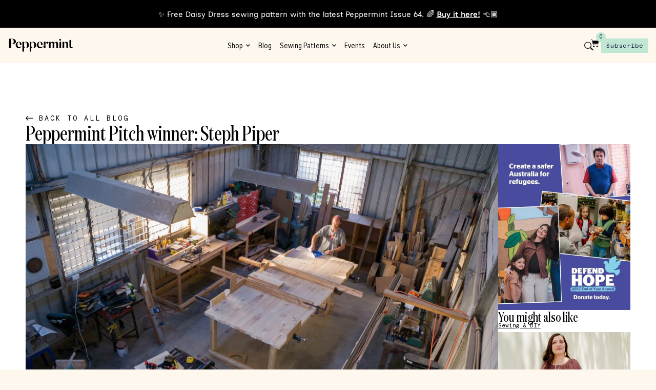

--- FILE ---
content_type: text/html; charset=UTF-8
request_url: https://peppermintmag.com/peppermint-pitch-winner-steph-piper/
body_size: 78012
content:
<!doctype html>
<html lang="en-AU" class="no-js" itemtype="https://schema.org/Blog" itemscope>
<head>
	<meta charset="UTF-8">
	<meta name="viewport" content="width=device-width, initial-scale=1, minimum-scale=1">
	<title>Peppermint Pitch winner: Steph Piper &#8211; peppermint magazine</title>
<meta name='robots' content='noindex, nofollow' />
<link rel='dns-prefetch' href='//ajax.googleapis.com' />
<link rel="alternate" type="application/rss+xml" title="peppermint magazine &raquo; Feed" href="https://peppermintmag.com/feed/" />
<link rel="alternate" type="application/rss+xml" title="peppermint magazine &raquo; Comments Feed" href="https://peppermintmag.com/comments/feed/" />
			<script>document.documentElement.classList.remove( 'no-js' );</script>
			<link rel="alternate" title="oEmbed (JSON)" type="application/json+oembed" href="https://peppermintmag.com/wp-json/oembed/1.0/embed?url=https%3A%2F%2Fpeppermintmag.com%2Fpeppermint-pitch-winner-steph-piper%2F" />
<link rel="alternate" title="oEmbed (XML)" type="text/xml+oembed" href="https://peppermintmag.com/wp-json/oembed/1.0/embed?url=https%3A%2F%2Fpeppermintmag.com%2Fpeppermint-pitch-winner-steph-piper%2F&#038;format=xml" />
		<!-- This site uses the Google Analytics by MonsterInsights plugin v9.11.1 - Using Analytics tracking - https://www.monsterinsights.com/ -->
							<script src="//www.googletagmanager.com/gtag/js?id=G-8RLVSQ8Z7L"  data-cfasync="false" data-wpfc-render="false" async></script>
			<script data-cfasync="false" data-wpfc-render="false">
				var mi_version = '9.11.1';
				var mi_track_user = true;
				var mi_no_track_reason = '';
								var MonsterInsightsDefaultLocations = {"page_location":"https:\/\/peppermintmag.com\/peppermint-pitch-winner-steph-piper\/"};
								if ( typeof MonsterInsightsPrivacyGuardFilter === 'function' ) {
					var MonsterInsightsLocations = (typeof MonsterInsightsExcludeQuery === 'object') ? MonsterInsightsPrivacyGuardFilter( MonsterInsightsExcludeQuery ) : MonsterInsightsPrivacyGuardFilter( MonsterInsightsDefaultLocations );
				} else {
					var MonsterInsightsLocations = (typeof MonsterInsightsExcludeQuery === 'object') ? MonsterInsightsExcludeQuery : MonsterInsightsDefaultLocations;
				}

								var disableStrs = [
										'ga-disable-G-8RLVSQ8Z7L',
									];

				/* Function to detect opted out users */
				function __gtagTrackerIsOptedOut() {
					for (var index = 0; index < disableStrs.length; index++) {
						if (document.cookie.indexOf(disableStrs[index] + '=true') > -1) {
							return true;
						}
					}

					return false;
				}

				/* Disable tracking if the opt-out cookie exists. */
				if (__gtagTrackerIsOptedOut()) {
					for (var index = 0; index < disableStrs.length; index++) {
						window[disableStrs[index]] = true;
					}
				}

				/* Opt-out function */
				function __gtagTrackerOptout() {
					for (var index = 0; index < disableStrs.length; index++) {
						document.cookie = disableStrs[index] + '=true; expires=Thu, 31 Dec 2099 23:59:59 UTC; path=/';
						window[disableStrs[index]] = true;
					}
				}

				if ('undefined' === typeof gaOptout) {
					function gaOptout() {
						__gtagTrackerOptout();
					}
				}
								window.dataLayer = window.dataLayer || [];

				window.MonsterInsightsDualTracker = {
					helpers: {},
					trackers: {},
				};
				if (mi_track_user) {
					function __gtagDataLayer() {
						dataLayer.push(arguments);
					}

					function __gtagTracker(type, name, parameters) {
						if (!parameters) {
							parameters = {};
						}

						if (parameters.send_to) {
							__gtagDataLayer.apply(null, arguments);
							return;
						}

						if (type === 'event') {
														parameters.send_to = monsterinsights_frontend.v4_id;
							var hookName = name;
							if (typeof parameters['event_category'] !== 'undefined') {
								hookName = parameters['event_category'] + ':' + name;
							}

							if (typeof MonsterInsightsDualTracker.trackers[hookName] !== 'undefined') {
								MonsterInsightsDualTracker.trackers[hookName](parameters);
							} else {
								__gtagDataLayer('event', name, parameters);
							}
							
						} else {
							__gtagDataLayer.apply(null, arguments);
						}
					}

					__gtagTracker('js', new Date());
					__gtagTracker('set', {
						'developer_id.dZGIzZG': true,
											});
					if ( MonsterInsightsLocations.page_location ) {
						__gtagTracker('set', MonsterInsightsLocations);
					}
										__gtagTracker('config', 'G-8RLVSQ8Z7L', {"forceSSL":"true","link_attribution":"true"} );
										window.gtag = __gtagTracker;										(function () {
						/* https://developers.google.com/analytics/devguides/collection/analyticsjs/ */
						/* ga and __gaTracker compatibility shim. */
						var noopfn = function () {
							return null;
						};
						var newtracker = function () {
							return new Tracker();
						};
						var Tracker = function () {
							return null;
						};
						var p = Tracker.prototype;
						p.get = noopfn;
						p.set = noopfn;
						p.send = function () {
							var args = Array.prototype.slice.call(arguments);
							args.unshift('send');
							__gaTracker.apply(null, args);
						};
						var __gaTracker = function () {
							var len = arguments.length;
							if (len === 0) {
								return;
							}
							var f = arguments[len - 1];
							if (typeof f !== 'object' || f === null || typeof f.hitCallback !== 'function') {
								if ('send' === arguments[0]) {
									var hitConverted, hitObject = false, action;
									if ('event' === arguments[1]) {
										if ('undefined' !== typeof arguments[3]) {
											hitObject = {
												'eventAction': arguments[3],
												'eventCategory': arguments[2],
												'eventLabel': arguments[4],
												'value': arguments[5] ? arguments[5] : 1,
											}
										}
									}
									if ('pageview' === arguments[1]) {
										if ('undefined' !== typeof arguments[2]) {
											hitObject = {
												'eventAction': 'page_view',
												'page_path': arguments[2],
											}
										}
									}
									if (typeof arguments[2] === 'object') {
										hitObject = arguments[2];
									}
									if (typeof arguments[5] === 'object') {
										Object.assign(hitObject, arguments[5]);
									}
									if ('undefined' !== typeof arguments[1].hitType) {
										hitObject = arguments[1];
										if ('pageview' === hitObject.hitType) {
											hitObject.eventAction = 'page_view';
										}
									}
									if (hitObject) {
										action = 'timing' === arguments[1].hitType ? 'timing_complete' : hitObject.eventAction;
										hitConverted = mapArgs(hitObject);
										__gtagTracker('event', action, hitConverted);
									}
								}
								return;
							}

							function mapArgs(args) {
								var arg, hit = {};
								var gaMap = {
									'eventCategory': 'event_category',
									'eventAction': 'event_action',
									'eventLabel': 'event_label',
									'eventValue': 'event_value',
									'nonInteraction': 'non_interaction',
									'timingCategory': 'event_category',
									'timingVar': 'name',
									'timingValue': 'value',
									'timingLabel': 'event_label',
									'page': 'page_path',
									'location': 'page_location',
									'title': 'page_title',
									'referrer' : 'page_referrer',
								};
								for (arg in args) {
																		if (!(!args.hasOwnProperty(arg) || !gaMap.hasOwnProperty(arg))) {
										hit[gaMap[arg]] = args[arg];
									} else {
										hit[arg] = args[arg];
									}
								}
								return hit;
							}

							try {
								f.hitCallback();
							} catch (ex) {
							}
						};
						__gaTracker.create = newtracker;
						__gaTracker.getByName = newtracker;
						__gaTracker.getAll = function () {
							return [];
						};
						__gaTracker.remove = noopfn;
						__gaTracker.loaded = true;
						window['__gaTracker'] = __gaTracker;
					})();
									} else {
										console.log("");
					(function () {
						function __gtagTracker() {
							return null;
						}

						window['__gtagTracker'] = __gtagTracker;
						window['gtag'] = __gtagTracker;
					})();
									}
			</script>
							<!-- / Google Analytics by MonsterInsights -->
				<style id="content-control-block-styles">
			@media (max-width: 640px) {
	.cc-hide-on-mobile {
		display: none !important;
	}
}
@media (min-width: 641px) and (max-width: 920px) {
	.cc-hide-on-tablet {
		display: none !important;
	}
}
@media (min-width: 921px) and (max-width: 1440px) {
	.cc-hide-on-desktop {
		display: none !important;
	}
}		</style>
		<style id='wp-img-auto-sizes-contain-inline-css'>
img:is([sizes=auto i],[sizes^="auto," i]){contain-intrinsic-size:3000px 1500px}
/*# sourceURL=wp-img-auto-sizes-contain-inline-css */
</style>
<link rel='stylesheet' id='dce-animations-css' href='https://peppermintmag.com/wp-content/plugins/dynamic-content-for-elementor/assets/css/animations.css?ver=3.3.25' media='all' />
<link rel='stylesheet' id='sbi_styles-css' href='https://peppermintmag.com/wp-content/plugins/instagram-feed-pro/css/sbi-styles.min.css?ver=6.9.0' media='all' />
<style id='wp-emoji-styles-inline-css'>

	img.wp-smiley, img.emoji {
		display: inline !important;
		border: none !important;
		box-shadow: none !important;
		height: 1em !important;
		width: 1em !important;
		margin: 0 0.07em !important;
		vertical-align: -0.1em !important;
		background: none !important;
		padding: 0 !important;
	}
/*# sourceURL=wp-emoji-styles-inline-css */
</style>
<link rel='stylesheet' id='wp-block-library-css' href='https://peppermintmag.com/wp-includes/css/dist/block-library/style.min.css?ver=6.9' media='all' />
<style id='classic-theme-styles-inline-css'>
/*! This file is auto-generated */
.wp-block-button__link{color:#fff;background-color:#32373c;border-radius:9999px;box-shadow:none;text-decoration:none;padding:calc(.667em + 2px) calc(1.333em + 2px);font-size:1.125em}.wp-block-file__button{background:#32373c;color:#fff;text-decoration:none}
/*# sourceURL=/wp-includes/css/classic-themes.min.css */
</style>
<link rel='stylesheet' id='content-control-block-styles-css' href='https://peppermintmag.com/wp-content/plugins/content-control/dist/style-block-editor.css?ver=2.6.5' media='all' />
<style id='global-styles-inline-css'>
:root{--wp--preset--aspect-ratio--square: 1;--wp--preset--aspect-ratio--4-3: 4/3;--wp--preset--aspect-ratio--3-4: 3/4;--wp--preset--aspect-ratio--3-2: 3/2;--wp--preset--aspect-ratio--2-3: 2/3;--wp--preset--aspect-ratio--16-9: 16/9;--wp--preset--aspect-ratio--9-16: 9/16;--wp--preset--color--black: #000000;--wp--preset--color--cyan-bluish-gray: #abb8c3;--wp--preset--color--white: #ffffff;--wp--preset--color--pale-pink: #f78da7;--wp--preset--color--vivid-red: #cf2e2e;--wp--preset--color--luminous-vivid-orange: #ff6900;--wp--preset--color--luminous-vivid-amber: #fcb900;--wp--preset--color--light-green-cyan: #7bdcb5;--wp--preset--color--vivid-green-cyan: #00d084;--wp--preset--color--pale-cyan-blue: #8ed1fc;--wp--preset--color--vivid-cyan-blue: #0693e3;--wp--preset--color--vivid-purple: #9b51e0;--wp--preset--color--theme-palette-1: var(--global-palette1);--wp--preset--color--theme-palette-2: var(--global-palette2);--wp--preset--color--theme-palette-3: var(--global-palette3);--wp--preset--color--theme-palette-4: var(--global-palette4);--wp--preset--color--theme-palette-5: var(--global-palette5);--wp--preset--color--theme-palette-6: var(--global-palette6);--wp--preset--color--theme-palette-7: var(--global-palette7);--wp--preset--color--theme-palette-8: var(--global-palette8);--wp--preset--color--theme-palette-9: var(--global-palette9);--wp--preset--gradient--vivid-cyan-blue-to-vivid-purple: linear-gradient(135deg,rgb(6,147,227) 0%,rgb(155,81,224) 100%);--wp--preset--gradient--light-green-cyan-to-vivid-green-cyan: linear-gradient(135deg,rgb(122,220,180) 0%,rgb(0,208,130) 100%);--wp--preset--gradient--luminous-vivid-amber-to-luminous-vivid-orange: linear-gradient(135deg,rgb(252,185,0) 0%,rgb(255,105,0) 100%);--wp--preset--gradient--luminous-vivid-orange-to-vivid-red: linear-gradient(135deg,rgb(255,105,0) 0%,rgb(207,46,46) 100%);--wp--preset--gradient--very-light-gray-to-cyan-bluish-gray: linear-gradient(135deg,rgb(238,238,238) 0%,rgb(169,184,195) 100%);--wp--preset--gradient--cool-to-warm-spectrum: linear-gradient(135deg,rgb(74,234,220) 0%,rgb(151,120,209) 20%,rgb(207,42,186) 40%,rgb(238,44,130) 60%,rgb(251,105,98) 80%,rgb(254,248,76) 100%);--wp--preset--gradient--blush-light-purple: linear-gradient(135deg,rgb(255,206,236) 0%,rgb(152,150,240) 100%);--wp--preset--gradient--blush-bordeaux: linear-gradient(135deg,rgb(254,205,165) 0%,rgb(254,45,45) 50%,rgb(107,0,62) 100%);--wp--preset--gradient--luminous-dusk: linear-gradient(135deg,rgb(255,203,112) 0%,rgb(199,81,192) 50%,rgb(65,88,208) 100%);--wp--preset--gradient--pale-ocean: linear-gradient(135deg,rgb(255,245,203) 0%,rgb(182,227,212) 50%,rgb(51,167,181) 100%);--wp--preset--gradient--electric-grass: linear-gradient(135deg,rgb(202,248,128) 0%,rgb(113,206,126) 100%);--wp--preset--gradient--midnight: linear-gradient(135deg,rgb(2,3,129) 0%,rgb(40,116,252) 100%);--wp--preset--font-size--small: var(--global-font-size-small);--wp--preset--font-size--medium: var(--global-font-size-medium);--wp--preset--font-size--large: var(--global-font-size-large);--wp--preset--font-size--x-large: 42px;--wp--preset--font-size--larger: var(--global-font-size-larger);--wp--preset--font-size--xxlarge: var(--global-font-size-xxlarge);--wp--preset--spacing--20: 0.44rem;--wp--preset--spacing--30: 0.67rem;--wp--preset--spacing--40: 1rem;--wp--preset--spacing--50: 1.5rem;--wp--preset--spacing--60: 2.25rem;--wp--preset--spacing--70: 3.38rem;--wp--preset--spacing--80: 5.06rem;--wp--preset--shadow--natural: 6px 6px 9px rgba(0, 0, 0, 0.2);--wp--preset--shadow--deep: 12px 12px 50px rgba(0, 0, 0, 0.4);--wp--preset--shadow--sharp: 6px 6px 0px rgba(0, 0, 0, 0.2);--wp--preset--shadow--outlined: 6px 6px 0px -3px rgb(255, 255, 255), 6px 6px rgb(0, 0, 0);--wp--preset--shadow--crisp: 6px 6px 0px rgb(0, 0, 0);}:where(.is-layout-flex){gap: 0.5em;}:where(.is-layout-grid){gap: 0.5em;}body .is-layout-flex{display: flex;}.is-layout-flex{flex-wrap: wrap;align-items: center;}.is-layout-flex > :is(*, div){margin: 0;}body .is-layout-grid{display: grid;}.is-layout-grid > :is(*, div){margin: 0;}:where(.wp-block-columns.is-layout-flex){gap: 2em;}:where(.wp-block-columns.is-layout-grid){gap: 2em;}:where(.wp-block-post-template.is-layout-flex){gap: 1.25em;}:where(.wp-block-post-template.is-layout-grid){gap: 1.25em;}.has-black-color{color: var(--wp--preset--color--black) !important;}.has-cyan-bluish-gray-color{color: var(--wp--preset--color--cyan-bluish-gray) !important;}.has-white-color{color: var(--wp--preset--color--white) !important;}.has-pale-pink-color{color: var(--wp--preset--color--pale-pink) !important;}.has-vivid-red-color{color: var(--wp--preset--color--vivid-red) !important;}.has-luminous-vivid-orange-color{color: var(--wp--preset--color--luminous-vivid-orange) !important;}.has-luminous-vivid-amber-color{color: var(--wp--preset--color--luminous-vivid-amber) !important;}.has-light-green-cyan-color{color: var(--wp--preset--color--light-green-cyan) !important;}.has-vivid-green-cyan-color{color: var(--wp--preset--color--vivid-green-cyan) !important;}.has-pale-cyan-blue-color{color: var(--wp--preset--color--pale-cyan-blue) !important;}.has-vivid-cyan-blue-color{color: var(--wp--preset--color--vivid-cyan-blue) !important;}.has-vivid-purple-color{color: var(--wp--preset--color--vivid-purple) !important;}.has-black-background-color{background-color: var(--wp--preset--color--black) !important;}.has-cyan-bluish-gray-background-color{background-color: var(--wp--preset--color--cyan-bluish-gray) !important;}.has-white-background-color{background-color: var(--wp--preset--color--white) !important;}.has-pale-pink-background-color{background-color: var(--wp--preset--color--pale-pink) !important;}.has-vivid-red-background-color{background-color: var(--wp--preset--color--vivid-red) !important;}.has-luminous-vivid-orange-background-color{background-color: var(--wp--preset--color--luminous-vivid-orange) !important;}.has-luminous-vivid-amber-background-color{background-color: var(--wp--preset--color--luminous-vivid-amber) !important;}.has-light-green-cyan-background-color{background-color: var(--wp--preset--color--light-green-cyan) !important;}.has-vivid-green-cyan-background-color{background-color: var(--wp--preset--color--vivid-green-cyan) !important;}.has-pale-cyan-blue-background-color{background-color: var(--wp--preset--color--pale-cyan-blue) !important;}.has-vivid-cyan-blue-background-color{background-color: var(--wp--preset--color--vivid-cyan-blue) !important;}.has-vivid-purple-background-color{background-color: var(--wp--preset--color--vivid-purple) !important;}.has-black-border-color{border-color: var(--wp--preset--color--black) !important;}.has-cyan-bluish-gray-border-color{border-color: var(--wp--preset--color--cyan-bluish-gray) !important;}.has-white-border-color{border-color: var(--wp--preset--color--white) !important;}.has-pale-pink-border-color{border-color: var(--wp--preset--color--pale-pink) !important;}.has-vivid-red-border-color{border-color: var(--wp--preset--color--vivid-red) !important;}.has-luminous-vivid-orange-border-color{border-color: var(--wp--preset--color--luminous-vivid-orange) !important;}.has-luminous-vivid-amber-border-color{border-color: var(--wp--preset--color--luminous-vivid-amber) !important;}.has-light-green-cyan-border-color{border-color: var(--wp--preset--color--light-green-cyan) !important;}.has-vivid-green-cyan-border-color{border-color: var(--wp--preset--color--vivid-green-cyan) !important;}.has-pale-cyan-blue-border-color{border-color: var(--wp--preset--color--pale-cyan-blue) !important;}.has-vivid-cyan-blue-border-color{border-color: var(--wp--preset--color--vivid-cyan-blue) !important;}.has-vivid-purple-border-color{border-color: var(--wp--preset--color--vivid-purple) !important;}.has-vivid-cyan-blue-to-vivid-purple-gradient-background{background: var(--wp--preset--gradient--vivid-cyan-blue-to-vivid-purple) !important;}.has-light-green-cyan-to-vivid-green-cyan-gradient-background{background: var(--wp--preset--gradient--light-green-cyan-to-vivid-green-cyan) !important;}.has-luminous-vivid-amber-to-luminous-vivid-orange-gradient-background{background: var(--wp--preset--gradient--luminous-vivid-amber-to-luminous-vivid-orange) !important;}.has-luminous-vivid-orange-to-vivid-red-gradient-background{background: var(--wp--preset--gradient--luminous-vivid-orange-to-vivid-red) !important;}.has-very-light-gray-to-cyan-bluish-gray-gradient-background{background: var(--wp--preset--gradient--very-light-gray-to-cyan-bluish-gray) !important;}.has-cool-to-warm-spectrum-gradient-background{background: var(--wp--preset--gradient--cool-to-warm-spectrum) !important;}.has-blush-light-purple-gradient-background{background: var(--wp--preset--gradient--blush-light-purple) !important;}.has-blush-bordeaux-gradient-background{background: var(--wp--preset--gradient--blush-bordeaux) !important;}.has-luminous-dusk-gradient-background{background: var(--wp--preset--gradient--luminous-dusk) !important;}.has-pale-ocean-gradient-background{background: var(--wp--preset--gradient--pale-ocean) !important;}.has-electric-grass-gradient-background{background: var(--wp--preset--gradient--electric-grass) !important;}.has-midnight-gradient-background{background: var(--wp--preset--gradient--midnight) !important;}.has-small-font-size{font-size: var(--wp--preset--font-size--small) !important;}.has-medium-font-size{font-size: var(--wp--preset--font-size--medium) !important;}.has-large-font-size{font-size: var(--wp--preset--font-size--large) !important;}.has-x-large-font-size{font-size: var(--wp--preset--font-size--x-large) !important;}
:where(.wp-block-post-template.is-layout-flex){gap: 1.25em;}:where(.wp-block-post-template.is-layout-grid){gap: 1.25em;}
:where(.wp-block-term-template.is-layout-flex){gap: 1.25em;}:where(.wp-block-term-template.is-layout-grid){gap: 1.25em;}
:where(.wp-block-columns.is-layout-flex){gap: 2em;}:where(.wp-block-columns.is-layout-grid){gap: 2em;}
:root :where(.wp-block-pullquote){font-size: 1.5em;line-height: 1.6;}
/*# sourceURL=global-styles-inline-css */
</style>
<link rel='stylesheet' id='select2-css' href='https://peppermintmag.com/wp-content/plugins/beautiful-taxonomy-filters/public/css/select2.min.css?ver=2.4.3' media='all' />
<link rel='stylesheet' id='beautiful-taxonomy-filters-basic-css' href='https://peppermintmag.com/wp-content/plugins/beautiful-taxonomy-filters/public/css/beautiful-taxonomy-filters-base.min.css?ver=2.4.3' media='all' />
<style id='woocommerce-inline-inline-css'>
.woocommerce form .form-row .required { visibility: visible; }
/*# sourceURL=woocommerce-inline-inline-css */
</style>
<link rel='stylesheet' id='wpsl-styles-css' href='https://peppermintmag.com/wp-content/plugins/wp-store-locator/css/styles.min.css?ver=2.2.261' media='all' />
<link rel='stylesheet' id='wt-smart-coupon-for-woo-css' href='https://peppermintmag.com/wp-content/plugins/wt-smart-coupons-for-woocommerce/public/css/wt-smart-coupon-public.css?ver=2.2.6' media='all' />
<link rel='stylesheet' id='dce-style-css' href='https://peppermintmag.com/wp-content/plugins/dynamic-content-for-elementor/assets/css/style.min.css?ver=3.3.25' media='all' />
<link rel='stylesheet' id='dce-hidden-label-css' href='https://peppermintmag.com/wp-content/plugins/dynamic-content-for-elementor/assets/css/hidden-label.min.css?ver=3.3.25' media='all' />
<link rel='stylesheet' id='dce-dynamic-visibility-css' href='https://peppermintmag.com/wp-content/plugins/dynamic-content-for-elementor/assets/css/dynamic-visibility.min.css?ver=3.3.25' media='all' />
<link rel='stylesheet' id='dce-tooltip-css' href='https://peppermintmag.com/wp-content/plugins/dynamic-content-for-elementor/assets/css/tooltip.min.css?ver=3.3.25' media='all' />
<link rel='stylesheet' id='dce-pageScroll-css' href='https://peppermintmag.com/wp-content/plugins/dynamic-content-for-elementor/assets/css/page-scroll.min.css?ver=3.3.25' media='all' />
<link rel='stylesheet' id='dce-reveal-css' href='https://peppermintmag.com/wp-content/plugins/dynamic-content-for-elementor/assets/css/reveal.min.css?ver=3.3.25' media='all' />
<link rel='stylesheet' id='dce-plyr-css' href='https://peppermintmag.com/wp-content/plugins/dynamic-content-for-elementor/assets/node/plyr/plyr.css?ver=3.3.25' media='all' />
<link rel='stylesheet' id='woonp-frontend-css' href='https://peppermintmag.com/wp-content/plugins/wpc-name-your-price/assets/css/frontend.css?ver=2.2.1' media='all' />
<link rel='stylesheet' id='kadence-global-css' href='https://peppermintmag.com/wp-content/themes/kadence/assets/css/global.min.css?ver=1.2.14' media='all' />
<style id='kadence-global-inline-css'>
/* Kadence Base CSS */
:root{--global-palette1:#1B7466;--global-palette2:#C0E7D3;--global-palette3:#000000;--global-palette4:#000000;--global-palette5:#000000;--global-palette6:#A7C3F2;--global-palette7:#FFD4BD;--global-palette8:#FDF7EE;--global-palette9:#ffffff;--global-palette9rgb:255, 255, 255;--global-palette-highlight:var(--global-palette1);--global-palette-highlight-alt:var(--global-palette2);--global-palette-highlight-alt2:var(--global-palette9);--global-palette-btn-bg:var(--global-palette1);--global-palette-btn-bg-hover:var(--global-palette2);--global-palette-btn:var(--global-palette9);--global-palette-btn-hover:var(--global-palette9);--global-body-font-family:-apple-system,BlinkMacSystemFont,"Segoe UI",Roboto,Oxygen-Sans,Ubuntu,Cantarell,"Helvetica Neue",sans-serif, "Apple Color Emoji", "Segoe UI Emoji", "Segoe UI Symbol";--global-heading-font-family:inherit;--global-primary-nav-font-family:inherit;--global-fallback-font:sans-serif;--global-display-fallback-font:sans-serif;--global-content-width:1290px;--global-content-narrow-width:842px;--global-content-edge-padding:1.5rem;--global-content-boxed-padding:2rem;--global-calc-content-width:calc(1290px - var(--global-content-edge-padding) - var(--global-content-edge-padding) );--wp--style--global--content-size:var(--global-calc-content-width);}.wp-site-blocks{--global-vw:calc( 100vw - ( 0.5 * var(--scrollbar-offset)));}:root body.kadence-elementor-colors{--e-global-color-kadence1:var(--global-palette1);--e-global-color-kadence2:var(--global-palette2);--e-global-color-kadence3:var(--global-palette3);--e-global-color-kadence4:var(--global-palette4);--e-global-color-kadence5:var(--global-palette5);--e-global-color-kadence6:var(--global-palette6);--e-global-color-kadence7:var(--global-palette7);--e-global-color-kadence8:var(--global-palette8);--e-global-color-kadence9:var(--global-palette9);}body{background:var(--global-palette8);}body, input, select, optgroup, textarea{font-style:normal;font-weight:300;font-size:16px;line-height:1.6;font-family:var(--global-body-font-family);color:var(--global-palette4);}.content-bg, body.content-style-unboxed .site{background:var(--global-palette9);}h1,h2,h3,h4,h5,h6{font-family:var(--global-heading-font-family);}h1{font-weight:700;font-size:32px;line-height:1.5;color:var(--global-palette3);}h2{font-weight:700;font-size:28px;line-height:1.5;color:var(--global-palette3);}h3{font-weight:700;font-size:24px;line-height:1.5;color:var(--global-palette3);}h4{font-weight:700;font-size:22px;line-height:1.5;color:var(--global-palette4);}h5{font-weight:700;font-size:20px;line-height:1.5;color:var(--global-palette4);}h6{font-weight:700;font-size:18px;line-height:1.5;color:var(--global-palette5);}.entry-hero .kadence-breadcrumbs{max-width:1290px;}.site-container, .site-header-row-layout-contained, .site-footer-row-layout-contained, .entry-hero-layout-contained, .comments-area, .alignfull > .wp-block-cover__inner-container, .alignwide > .wp-block-cover__inner-container{max-width:var(--global-content-width);}.content-width-narrow .content-container.site-container, .content-width-narrow .hero-container.site-container{max-width:var(--global-content-narrow-width);}@media all and (min-width: 1520px){.wp-site-blocks .content-container  .alignwide{margin-left:-115px;margin-right:-115px;width:unset;max-width:unset;}}@media all and (min-width: 1102px){.content-width-narrow .wp-site-blocks .content-container .alignwide{margin-left:-130px;margin-right:-130px;width:unset;max-width:unset;}}.content-style-boxed .wp-site-blocks .entry-content .alignwide{margin-left:calc( -1 * var( --global-content-boxed-padding ) );margin-right:calc( -1 * var( --global-content-boxed-padding ) );}.content-area{margin-top:5rem;margin-bottom:5rem;}@media all and (max-width: 1024px){.content-area{margin-top:3rem;margin-bottom:3rem;}}@media all and (max-width: 767px){.content-area{margin-top:2rem;margin-bottom:2rem;}}@media all and (max-width: 1024px){:root{--global-content-boxed-padding:2rem;}}@media all and (max-width: 767px){:root{--global-content-boxed-padding:1.5rem;}}.entry-content-wrap{padding:2rem;}@media all and (max-width: 1024px){.entry-content-wrap{padding:2rem;}}@media all and (max-width: 767px){.entry-content-wrap{padding:1.5rem;}}.entry.single-entry{box-shadow:0px 15px 15px -10px rgba(0,0,0,0.05);}.entry.loop-entry{box-shadow:0px 15px 15px -10px rgba(0,0,0,0.05);}.loop-entry .entry-content-wrap{padding:2rem;}@media all and (max-width: 1024px){.loop-entry .entry-content-wrap{padding:2rem;}}@media all and (max-width: 767px){.loop-entry .entry-content-wrap{padding:1.5rem;}}button, .button, .wp-block-button__link, input[type="button"], input[type="reset"], input[type="submit"], .fl-button, .elementor-button-wrapper .elementor-button, .wc-block-components-checkout-place-order-button, .wc-block-cart__submit{box-shadow:0px 0px 0px -7px rgba(0,0,0,0);}button:hover, button:focus, button:active, .button:hover, .button:focus, .button:active, .wp-block-button__link:hover, .wp-block-button__link:focus, .wp-block-button__link:active, input[type="button"]:hover, input[type="button"]:focus, input[type="button"]:active, input[type="reset"]:hover, input[type="reset"]:focus, input[type="reset"]:active, input[type="submit"]:hover, input[type="submit"]:focus, input[type="submit"]:active, .elementor-button-wrapper .elementor-button:hover, .elementor-button-wrapper .elementor-button:focus, .elementor-button-wrapper .elementor-button:active, .wc-block-cart__submit:hover{box-shadow:0px 15px 25px -7px rgba(0,0,0,0.1);}.kb-button.kb-btn-global-outline.kb-btn-global-inherit{padding-top:calc(px - 2px);padding-right:calc(px - 2px);padding-bottom:calc(px - 2px);padding-left:calc(px - 2px);}@media all and (max-width: 1024px){.mobile-transparent-header .entry-hero .entry-hero-container-inner{padding-top:80px;}}@media all and (max-width: 767px){.mobile-transparent-header .entry-hero .entry-hero-container-inner{padding-top:80px;}}.entry-hero.post-hero-section .entry-header{min-height:200px;}
/* Kadence Header CSS */
@media all and (max-width: 1024px){.mobile-transparent-header #masthead{position:absolute;left:0px;right:0px;z-index:100;}.kadence-scrollbar-fixer.mobile-transparent-header #masthead{right:var(--scrollbar-offset,0);}.mobile-transparent-header #masthead, .mobile-transparent-header .site-top-header-wrap .site-header-row-container-inner, .mobile-transparent-header .site-main-header-wrap .site-header-row-container-inner, .mobile-transparent-header .site-bottom-header-wrap .site-header-row-container-inner{background:transparent;}.site-header-row-tablet-layout-fullwidth, .site-header-row-tablet-layout-standard{padding:0px;}}@media all and (min-width: 1025px){.transparent-header #masthead{position:absolute;left:0px;right:0px;z-index:100;}.transparent-header.kadence-scrollbar-fixer #masthead{right:var(--scrollbar-offset,0);}.transparent-header #masthead, .transparent-header .site-top-header-wrap .site-header-row-container-inner, .transparent-header .site-main-header-wrap .site-header-row-container-inner, .transparent-header .site-bottom-header-wrap .site-header-row-container-inner{background:transparent;}}.site-branding{padding:0px 0px 0px 0px;}.site-branding .site-title{font-weight:700;font-size:26px;line-height:1.2;color:var(--global-palette3);}#masthead, #masthead .kadence-sticky-header.item-is-fixed:not(.item-at-start):not(.site-header-row-container):not(.site-main-header-wrap), #masthead .kadence-sticky-header.item-is-fixed:not(.item-at-start) > .site-header-row-container-inner{background:#ffffff;}.site-main-header-inner-wrap{min-height:80px;}.header-navigation .header-menu-container ul ul.sub-menu, .header-navigation .header-menu-container ul ul.submenu{background:var(--global-palette3);box-shadow:0px 2px 13px 0px rgba(0,0,0,0.1);}.header-navigation .header-menu-container ul ul li.menu-item, .header-menu-container ul.menu > li.kadence-menu-mega-enabled > ul > li.menu-item > a{border-bottom:1px solid rgba(255,255,255,0.1);}.header-navigation .header-menu-container ul ul li.menu-item > a{width:200px;padding-top:1em;padding-bottom:1em;color:var(--global-palette8);font-size:12px;}.header-navigation .header-menu-container ul ul li.menu-item > a:hover{color:var(--global-palette9);background:var(--global-palette4);}.header-navigation .header-menu-container ul ul li.menu-item.current-menu-item > a{color:var(--global-palette9);background:var(--global-palette4);}.mobile-toggle-open-container .menu-toggle-open, .mobile-toggle-open-container .menu-toggle-open:focus{color:var(--global-palette5);padding:0.4em 0.6em 0.4em 0.6em;font-size:14px;}.mobile-toggle-open-container .menu-toggle-open.menu-toggle-style-bordered{border:1px solid currentColor;}.mobile-toggle-open-container .menu-toggle-open .menu-toggle-icon{font-size:20px;}.mobile-toggle-open-container .menu-toggle-open:hover, .mobile-toggle-open-container .menu-toggle-open:focus-visible{color:var(--global-palette-highlight);}.mobile-navigation ul li{font-size:14px;}.mobile-navigation ul li a{padding-top:1em;padding-bottom:1em;}.mobile-navigation ul li > a, .mobile-navigation ul li.menu-item-has-children > .drawer-nav-drop-wrap{color:var(--global-palette8);}.mobile-navigation ul li.current-menu-item > a, .mobile-navigation ul li.current-menu-item.menu-item-has-children > .drawer-nav-drop-wrap{color:var(--global-palette-highlight);}.mobile-navigation ul li.menu-item-has-children .drawer-nav-drop-wrap, .mobile-navigation ul li:not(.menu-item-has-children) a{border-bottom:1px solid rgba(255,255,255,0.1);}.mobile-navigation:not(.drawer-navigation-parent-toggle-true) ul li.menu-item-has-children .drawer-nav-drop-wrap button{border-left:1px solid rgba(255,255,255,0.1);}#mobile-drawer .drawer-header .drawer-toggle{padding:0.6em 0.15em 0.6em 0.15em;font-size:24px;}
/* Kadence Woo CSS */
.entry-hero.product-hero-section .entry-header{min-height:200px;}.product-title .single-category{font-weight:700;font-size:32px;line-height:1.5;color:var(--global-palette3);}.wp-site-blocks .product-hero-section .extra-title{font-weight:700;font-size:32px;line-height:1.5;}.woocommerce ul.products.woo-archive-btn-button .product-action-wrap .button:not(.kb-button), .woocommerce ul.products li.woo-archive-btn-button .button:not(.kb-button), .wc-block-grid__product.woo-archive-btn-button .product-details .wc-block-grid__product-add-to-cart .wp-block-button__link{border:2px none transparent;box-shadow:0px 0px 0px 0px rgba(0,0,0,0.0);}.woocommerce ul.products.woo-archive-btn-button .product-action-wrap .button:not(.kb-button):hover, .woocommerce ul.products li.woo-archive-btn-button .button:not(.kb-button):hover, .wc-block-grid__product.woo-archive-btn-button .product-details .wc-block-grid__product-add-to-cart .wp-block-button__link:hover{box-shadow:0px 0px 0px 0px rgba(0,0,0,0);}
/*# sourceURL=kadence-global-inline-css */
</style>
<link rel='stylesheet' id='kadence-simplelightbox-css-css' href='https://peppermintmag.com/wp-content/themes/kadence/assets/css/simplelightbox.min.css?ver=1.2.14' media='all' />
<link rel='stylesheet' id='kadence-header-css' href='https://peppermintmag.com/wp-content/themes/kadence/assets/css/header.min.css?ver=1.2.14' media='all' />
<link rel='stylesheet' id='kadence-content-css' href='https://peppermintmag.com/wp-content/themes/kadence/assets/css/content.min.css?ver=1.2.14' media='all' />
<link rel='stylesheet' id='kadence-related-posts-css' href='https://peppermintmag.com/wp-content/themes/kadence/assets/css/related-posts.min.css?ver=1.2.14' media='all' />
<link rel='stylesheet' id='kad-splide-css' href='https://peppermintmag.com/wp-content/themes/kadence/assets/css/kadence-splide.min.css?ver=1.2.14' media='all' />
<link rel='stylesheet' id='kadence-woocommerce-css' href='https://peppermintmag.com/wp-content/themes/kadence/assets/css/woocommerce.min.css?ver=1.2.14' media='all' />
<link rel='stylesheet' id='kadence-footer-css' href='https://peppermintmag.com/wp-content/themes/kadence/assets/css/footer.min.css?ver=1.2.14' media='all' />
<link rel='stylesheet' id='elementor-frontend-css' href='https://peppermintmag.com/wp-content/uploads/elementor/css/custom-frontend.min.css?ver=1769020070' media='all' />
<link rel='stylesheet' id='widget-nav-menu-css' href='https://peppermintmag.com/wp-content/uploads/elementor/css/custom-pro-widget-nav-menu.min.css?ver=1769020070' media='all' />
<link rel='stylesheet' id='e-animation-fadeIn-css' href='https://peppermintmag.com/wp-content/plugins/elementor/assets/lib/animations/styles/fadeIn.min.css?ver=3.34.2' media='all' />
<link rel='stylesheet' id='widget-mega-menu-css' href='https://peppermintmag.com/wp-content/uploads/elementor/css/custom-pro-widget-mega-menu.min.css?ver=1769020070' media='all' />
<link rel='stylesheet' id='widget-search-css' href='https://peppermintmag.com/wp-content/plugins/elementor-pro/assets/css/widget-search.min.css?ver=3.34.1' media='all' />
<link rel='stylesheet' id='widget-woocommerce-menu-cart-css' href='https://peppermintmag.com/wp-content/uploads/elementor/css/custom-pro-widget-woocommerce-menu-cart.min.css?ver=1769020070' media='all' />
<link rel='stylesheet' id='e-sticky-css' href='https://peppermintmag.com/wp-content/plugins/elementor-pro/assets/css/modules/sticky.min.css?ver=3.34.1' media='all' />
<link rel='stylesheet' id='widget-heading-css' href='https://peppermintmag.com/wp-content/plugins/elementor/assets/css/widget-heading.min.css?ver=3.34.2' media='all' />
<link rel='stylesheet' id='widget-icon-list-css' href='https://peppermintmag.com/wp-content/uploads/elementor/css/custom-widget-icon-list.min.css?ver=1769020070' media='all' />
<link rel='stylesheet' id='widget-form-css' href='https://peppermintmag.com/wp-content/plugins/elementor-pro/assets/css/widget-form.min.css?ver=3.34.1' media='all' />
<link rel='stylesheet' id='widget-image-css' href='https://peppermintmag.com/wp-content/plugins/elementor/assets/css/widget-image.min.css?ver=3.34.2' media='all' />
<link rel='stylesheet' id='widget-post-info-css' href='https://peppermintmag.com/wp-content/plugins/elementor-pro/assets/css/widget-post-info.min.css?ver=3.34.1' media='all' />
<link rel='stylesheet' id='elementor-icons-shared-0-css' href='https://peppermintmag.com/wp-content/plugins/elementor/assets/lib/font-awesome/css/fontawesome.min.css?ver=5.15.3' media='all' />
<link rel='stylesheet' id='elementor-icons-fa-regular-css' href='https://peppermintmag.com/wp-content/plugins/elementor/assets/lib/font-awesome/css/regular.min.css?ver=5.15.3' media='all' />
<link rel='stylesheet' id='elementor-icons-fa-solid-css' href='https://peppermintmag.com/wp-content/plugins/elementor/assets/lib/font-awesome/css/solid.min.css?ver=5.15.3' media='all' />
<link rel='stylesheet' id='widget-loop-common-css' href='https://peppermintmag.com/wp-content/plugins/elementor-pro/assets/css/widget-loop-common.min.css?ver=3.34.1' media='all' />
<link rel='stylesheet' id='widget-loop-grid-css' href='https://peppermintmag.com/wp-content/uploads/elementor/css/custom-pro-widget-loop-grid.min.css?ver=1769020070' media='all' />
<link rel='stylesheet' id='widget-share-buttons-css' href='https://peppermintmag.com/wp-content/plugins/elementor-pro/assets/css/widget-share-buttons.min.css?ver=3.34.1' media='all' />
<link rel='stylesheet' id='e-apple-webkit-css' href='https://peppermintmag.com/wp-content/uploads/elementor/css/custom-apple-webkit.min.css?ver=1769020070' media='all' />
<link rel='stylesheet' id='elementor-icons-fa-brands-css' href='https://peppermintmag.com/wp-content/plugins/elementor/assets/lib/font-awesome/css/brands.min.css?ver=5.15.3' media='all' />
<link rel='stylesheet' id='widget-post-navigation-css' href='https://peppermintmag.com/wp-content/plugins/elementor-pro/assets/css/widget-post-navigation.min.css?ver=3.34.1' media='all' />
<link rel='stylesheet' id='elementor-icons-css' href='https://peppermintmag.com/wp-content/plugins/elementor/assets/lib/eicons/css/elementor-icons.min.css?ver=5.46.0' media='all' />
<link rel='stylesheet' id='elementor-post-7-css' href='https://peppermintmag.com/wp-content/uploads/elementor/css/post-7.css?ver=1769020071' media='all' />
<link rel='stylesheet' id='dashicons-css' href='https://peppermintmag.com/wp-includes/css/dashicons.min.css?ver=6.9' media='all' />
<link rel='stylesheet' id='font-awesome-5-all-css' href='https://peppermintmag.com/wp-content/plugins/elementor/assets/lib/font-awesome/css/all.min.css?ver=4.11.64' media='all' />
<link rel='stylesheet' id='font-awesome-4-shim-css' href='https://peppermintmag.com/wp-content/plugins/elementor/assets/lib/font-awesome/css/v4-shims.min.css?ver=3.34.2' media='all' />
<link rel='stylesheet' id='sbistyles-css' href='https://peppermintmag.com/wp-content/plugins/instagram-feed-pro/css/sbi-styles.min.css?ver=6.9.0' media='all' />
<link rel='stylesheet' id='elementor-post-83625-css' href='https://peppermintmag.com/wp-content/uploads/elementor/css/post-83625.css?ver=1769020073' media='all' />
<link rel='stylesheet' id='elementor-post-83679-css' href='https://peppermintmag.com/wp-content/uploads/elementor/css/post-83679.css?ver=1769020073' media='all' />
<link rel='stylesheet' id='elementor-post-82641-css' href='https://peppermintmag.com/wp-content/uploads/elementor/css/post-82641.css?ver=1769020080' media='all' />
<link rel='stylesheet' id='eael-general-css' href='https://peppermintmag.com/wp-content/plugins/essential-addons-for-elementor-lite/assets/front-end/css/view/general.min.css?ver=6.5.8' media='all' />
<link rel='stylesheet' id='upk-site-css' href='https://peppermintmag.com/wp-content/plugins/ultimate-post-kit/assets/css/upk-site.css?ver=4.0.22' media='all' />
<script src="https://peppermintmag.com/wp-includes/js/jquery/jquery.min.js?ver=3.7.1" id="jquery-core-js"></script>
<script src="https://peppermintmag.com/wp-includes/js/jquery/jquery-migrate.min.js?ver=3.4.1" id="jquery-migrate-js"></script>
<script id="jquery-js-after">
if (typeof (window.wpfReadyList) == "undefined") {
			var v = jQuery.fn.jquery;
			if (v && parseInt(v) >= 3 && window.self === window.top) {
				var readyList=[];
				window.originalReadyMethod = jQuery.fn.ready;
				jQuery.fn.ready = function(){
					if(arguments.length && arguments.length > 0 && typeof arguments[0] === "function") {
						readyList.push({"c": this, "a": arguments});
					}
					return window.originalReadyMethod.apply( this, arguments );
				};
				window.wpfReadyList = readyList;
			}}
//# sourceURL=jquery-js-after
</script>
<script src="https://peppermintmag.com/wp-content/plugins/google-analytics-for-wordpress/assets/js/frontend-gtag.min.js?ver=9.11.1" id="monsterinsights-frontend-script-js" async data-wp-strategy="async"></script>
<script data-cfasync="false" data-wpfc-render="false" id='monsterinsights-frontend-script-js-extra'>var monsterinsights_frontend = {"js_events_tracking":"true","download_extensions":"doc,pdf,ppt,zip,xls,docx,pptx,xlsx","inbound_paths":"[{\"path\":\"\\\/go\\\/\",\"label\":\"affiliate\"},{\"path\":\"\\\/recommend\\\/\",\"label\":\"affiliate\"}]","home_url":"https:\/\/peppermintmag.com","hash_tracking":"false","v4_id":"G-8RLVSQ8Z7L"};</script>
<script src="https://peppermintmag.com/wp-content/plugins/woocommerce/assets/js/jquery-blockui/jquery.blockUI.min.js?ver=2.7.0-wc.10.4.3" id="wc-jquery-blockui-js" defer data-wp-strategy="defer"></script>
<script id="wc-add-to-cart-js-extra">
var wc_add_to_cart_params = {"ajax_url":"/wp-admin/admin-ajax.php","wc_ajax_url":"/?wc-ajax=%%endpoint%%","i18n_view_cart":"View cart","cart_url":"https://peppermintmag.com/cart/","is_cart":"","cart_redirect_after_add":"no"};
//# sourceURL=wc-add-to-cart-js-extra
</script>
<script src="https://peppermintmag.com/wp-content/plugins/woocommerce/assets/js/frontend/add-to-cart.min.js?ver=10.4.3" id="wc-add-to-cart-js" defer data-wp-strategy="defer"></script>
<script src="https://peppermintmag.com/wp-content/plugins/woocommerce/assets/js/js-cookie/js.cookie.min.js?ver=2.1.4-wc.10.4.3" id="wc-js-cookie-js" defer data-wp-strategy="defer"></script>
<script id="woocommerce-js-extra">
var woocommerce_params = {"ajax_url":"/wp-admin/admin-ajax.php","wc_ajax_url":"/?wc-ajax=%%endpoint%%","i18n_password_show":"Show password","i18n_password_hide":"Hide password"};
//# sourceURL=woocommerce-js-extra
</script>
<script src="https://peppermintmag.com/wp-content/plugins/woocommerce/assets/js/frontend/woocommerce.min.js?ver=10.4.3" id="woocommerce-js" defer data-wp-strategy="defer"></script>
<script id="wt-smart-coupon-for-woo-js-extra">
var WTSmartCouponOBJ = {"ajaxurl":"https://peppermintmag.com/wp-admin/admin-ajax.php","wc_ajax_url":"https://peppermintmag.com/?wc-ajax=","nonces":{"public":"896bdaaa5e","apply_coupon":"96c869a4d3"},"labels":{"please_wait":"Please wait...","choose_variation":"Please choose a variation","error":"Error !!!"},"shipping_method":[],"payment_method":"","is_cart":""};
//# sourceURL=wt-smart-coupon-for-woo-js-extra
</script>
<script src="https://peppermintmag.com/wp-content/plugins/wt-smart-coupons-for-woocommerce/public/js/wt-smart-coupon-public.js?ver=2.2.6" id="wt-smart-coupon-for-woo-js"></script>
<script id="WCPAY_ASSETS-js-extra">
var wcpayAssets = {"url":"https://peppermintmag.com/wp-content/plugins/woocommerce-payments/dist/"};
//# sourceURL=WCPAY_ASSETS-js-extra
</script>
<script src="https://peppermintmag.com/wp-content/plugins/elementor/assets/lib/font-awesome/js/v4-shims.min.js?ver=3.34.2" id="font-awesome-4-shim-js"></script>
<link rel="https://api.w.org/" href="https://peppermintmag.com/wp-json/" /><link rel="alternate" title="JSON" type="application/json" href="https://peppermintmag.com/wp-json/wp/v2/posts/36113" /><link rel="EditURI" type="application/rsd+xml" title="RSD" href="https://peppermintmag.com/xmlrpc.php?rsd" />
<link rel="canonical" href="https://peppermintmag.com/peppermint-pitch-winner-steph-piper/" />
<link rel='shortlink' href='https://peppermintmag.com/?p=36113' />

<!-- This site is using AdRotate Professional v5.26 to display their advertisements - https://ajdg.solutions/ -->
<!-- AdRotate CSS -->
<style type="text/css" media="screen">
	.g { margin:0px; padding:0px; overflow:hidden; line-height:1; zoom:1; }
	.g img { height:auto; }
	.g-col { position:relative; float:left; }
	.g-col:first-child { margin-left: 0; }
	.g-col:last-child { margin-right: 0; }
	.g-wall { display:block; position:fixed; left:0; top:0; width:100%; height:100%; z-index:-1; }
	.woocommerce-page .g, .bbpress-wrapper .g { margin: 20px auto; clear:both; }
	.g-2 { margin:0px 0px 0px 0px; width:100%; max-width:400px; height:100%; max-height:500px; }
	.g-6 { margin:0px 0px 0px 0px; width:100%; max-width:400px; height:100%; max-height:500px; }
	.g-7 { margin:0px 0px 0px 0px; width:100%; max-width:400px; height:100%; max-height:500px; }
	@media only screen and (max-width: 480px) {
		.g-col, .g-dyn, .g-single { width:100%; margin-left:0; margin-right:0; }
		.woocommerce-page .g, .bbpress-wrapper .g { margin: 10px auto; }
	}
</style>
<!-- /AdRotate CSS -->

	<noscript><style>.woocommerce-product-gallery{ opacity: 1 !important; }</style></noscript>
	<meta name="generator" content="Elementor 3.34.2; features: additional_custom_breakpoints; settings: css_print_method-external, google_font-enabled, font_display-swap">
			<style>
				.e-con.e-parent:nth-of-type(n+4):not(.e-lazyloaded):not(.e-no-lazyload),
				.e-con.e-parent:nth-of-type(n+4):not(.e-lazyloaded):not(.e-no-lazyload) * {
					background-image: none !important;
				}
				@media screen and (max-height: 1024px) {
					.e-con.e-parent:nth-of-type(n+3):not(.e-lazyloaded):not(.e-no-lazyload),
					.e-con.e-parent:nth-of-type(n+3):not(.e-lazyloaded):not(.e-no-lazyload) * {
						background-image: none !important;
					}
				}
				@media screen and (max-height: 640px) {
					.e-con.e-parent:nth-of-type(n+2):not(.e-lazyloaded):not(.e-no-lazyload),
					.e-con.e-parent:nth-of-type(n+2):not(.e-lazyloaded):not(.e-no-lazyload) * {
						background-image: none !important;
					}
				}
			</style>
			<link rel="icon" href="https://peppermintmag.com/wp-content/uploads/2025/12/cropped-favicon-32x32.png" sizes="32x32" />
<link rel="icon" href="https://peppermintmag.com/wp-content/uploads/2025/12/cropped-favicon-192x192.png" sizes="192x192" />
<link rel="apple-touch-icon" href="https://peppermintmag.com/wp-content/uploads/2025/12/cropped-favicon-180x180.png" />
<meta name="msapplication-TileImage" content="https://peppermintmag.com/wp-content/uploads/2025/12/cropped-favicon-270x270.png" />
		<style id="wp-custom-css">
			a[rel=tag] {
	text-decoration: underline !important;
}

.button.product_type_simple.add_to_cart_button.ajax_add_to_cart {
	font-family: "Proxima Nova Condensed", monospace !important;
	color: #ffffff !important;
	text-transform: uppercase;
	font-size: 1em;
	padding: 10px 25px;
	letter-spacing: 1px;
		font-weight: 400 !important;
	float: right !important;
}

.single_add_to_cart_button  {
	font-family: "Proxima Nova Condensed", monospace !important;
	color: #ffffff !important;
	text-transform: uppercase;
	font-size: 1em;
	padding: 10px 25px;
	letter-spacing: 1px;
		font-weight: 500 !important;
	max-height: 40px;
		max-width: 140px !important;
}


.button.product_type_simple.add_to_cart_button.ajax_add_to_cart:hover, .single_add_to_cart_button:hover {
	background-color: #b78f46 !important;
}

.woonp label, .product.woocommerce.add_to_cart_inline  {
	font-weight: 600;
}


.product.woocommerce.add_to_cart_inline {
	border: none !important;
 	padding: 0px !important;
 	gap: 5px !important;
}


.elementor-widget-dyncontel-acf h3 {
	font-size: 1.5em !important;
}

.elementor-widget-dyncontel-acf p {
	font-weight: 400;
}
 

.woonp-input, .woonp-select {
    max-width: 100px !important;
    text-align: center !important;
    font-weight: 600;
	height: 50px;
}

.woonp label, .product.woocommerce.add_to_cart_inline, .add_to_cart_inline, .woocommerce-price-suffix {
	font-family: "Proxima Nova Condensed", monospace !important;
	font-size: 1em !important;
	line-height: 1.1;
}


.single_add_to_cart_button {
width: -webkit-fill-available;
}

.woonp {
    width: 95%;
}

.woonp label {
    min-width: 100px;
	margin-right: 20px;
}

input[type="number"], select {
	text-align: center !important;
	border: none !important;
	border-radius: 0px !important;
		height: 40px;
}

.product.woocommerce.add_to_cart_inline {
	margin-bottom: 0px;
}

.elementor-add-to-cart {
	margin-top: 10px;
}


.dynamic-content-for-elementor-acf {
    width: -webkit-fill-available;
}


@media only screen and (min-width: 1062px) {
.product.woocommerce.add_to_cart_inline {
		line-height: 3em !important;
	}
	
	.woocommerce div.product form.cart .button {
		min-width: 150px !important;
	}
	
	
	.woonp select, .woonp-input {
   position: absolute;
  right: 35%;
margin-top: 10px;
	margin-right: 10px;
}
}

@media only screen and (max-width: 1060px) {
.button.product_type_simple.add_to_cart_button.ajax_add_to_cart {
display: inline-block;
    width: -webkit-fill-available;
    text-align: center;
    margin-top: 20px;
	margin-left: 0px;}
	
	:is(.elementor-widget-woocommerce-product-add-to-cart,.woocommerce div.product .elementor-widget-woocommerce-product-add-to-cart,.elementor-widget-wc-add-to-cart,.woocommerce div.product .elementor-widget-wc-add-to-cart) form.cart:not(.grouped_form):not(.variations_form){
		display: block !important;
	}

	.woonp-input, .woonp-select, .woonp-input select {
		float: right !important;
		margin-bottom: 10px;
	}
	
	.woonp {
    width: 100%;
		display: block;}
	.woonp label {
		line-height: 2.5;
	}
	
	.woocommerce .woocommerce-message .button, .woocommerce .woocommerce-error .button, .woocommerce .woocommerce-info .button {
		float: left !important;
	    margin: 10px 0px !important;	}
	
	
		.woocommerce div.product form.cart .button {
		min-width: 100%;
	}
	

}



.page-numbers.current, .page-numbers:hover {
background-color: #ffbd0e !important;
	border-radius: 200px;
	color: #000 !important;
}

.page-numbers {
	padding: 8px 12px; 
	    line-height: 2.5em;
}

/*
input[type="text"], input[type="email"], input[type="url"], input[type="password"], input[type="search"], input[type="number"], input[type="tel"], input[type="range"], input[type="date"], input[type="month"], input[type="week"], input[type="time"], input[type="datetime"], input[type="datetime-local"], input[type="color"], textarea, select {
	text-align: center;
} */


.elementor-share-btn_pinterest span {
	background-color: #A7C3F2 !important;
}

.elementor-share-btn_threads span {
	background-color: #BB7358 !important;
}

.elementor-share-btn_facebook span {
	background-color: #F7714D !important;
}

.elementor-share-btn_x-twitter span {
	background-color: #FBCBD7 !important;
}

.elementor-share-btn_linkedin span {
	background-color: #B78F46 !important;
}

.elementor-share-btn_whatsapp span {
	background-color: #FFBD0E !important;
}

.elementor-share-btn_email span {
	background-color: #C0E7D3 !important;
}



.elementor-share-btn span:hover {
	background-color: #1b7466 !important;
}



.elementor-flip-box  {
 aspect-ratio: 4/5 !important;
width:100% !important;
height:auto !important;
}

.elementor-flip-box__front, .elementor-flip-box__back {
    background-size: cover !important;
}


.woocommerce div.product div.images .flex-control-thumbs {
	display: block !important;
max-width: 100% !important;
} 

.woocommerce div.product div.images .flex-control-thumbs li {
	padding: 0px !important;
	 width: 25% !important;
	height: auto !important;
	background: none;
}

.woocommerce-product-gallery__image img {
	min-width: 100% !important;
}

.woocommerce div.product div.images .flex-control-thumbs li img {
	width: 100% !important;
}

.avatar {
	border-radius: 100px !important;
	margin-right: 10px;
}


.kadence-account-avatar {
	display: flex;
	align-items: center;
	margin-bottom: 40px !important;

}


.elementor-widget-woocommerce-my-account .e-my-account-tab .woocommerce .woocommerce-MyAccount-navigation ul {
	margin: 0px;
}


.kadence-customer-name {
	font-family: "Proxima Nova Condensed", sans-serif !important;
	font-weight: bold;
	color: #000;
	font-size: 20px !important;
}


.woocommerce-MyAccount-content {
	background-color: #fff;
	padding: 20px !important;
}


    .woocommerce-account .account-navigation-wrap {
        float: left;
        width: 25% !important;
        border: none;
    }


.elementor-widget-woocommerce-my-account .e-my-account-tab .woocommerce-MyAccount-content {
	 width: 75% !important;
}

.woocommerce .woocommerce-info {
    border-left-color: #f78da7;
}

#account_page .woocommerce .woocommerce-message, #account_page .woocommerce .woocommerce-error, #account_page .woocommerce .woocommerce-info {
background-color: #FDF7EE;
}


.woocommerce .woocommerce-message .button, .woocommerce .woocommerce-error .button, .woocommerce .woocommerce-info .button, .wc-forward, .button {
	border-radius: 0px !important;
	border: none !important;
	background-color: #1b7466 !important;
}

.woocommerce-Button, .wc-forward, .button {
color: #fff !important;
font-family: "Proxima Nova Condensed", sans-serif;
	font-weight: bold;
	font-size: 14px;
	padding: 12px 32px !important;
	letter-spacing: 0.5px;
	text-transform: uppercase;
}

.woocommerce-Button.wc-forward.button:hover, .button:hover, .woocommerce a.button:hover {
background-color: #bb7357 !important;
}


.woocommerce-info, .woocommerce-MyAccount-content p {
	    font-family: "Inclusive Sans", Sans-serif;
    font-size: 14px !important;
    font-weight: 600;
	color: #000;
}


.woocommerce .woocommerce-message .button, .woocommerce .woocommerce-error .button, .woocommerce .woocommerce-info .button {
/* 	float: unset; */
    margin: 0px 15px;	
}

.woocommerce-MyAccount-content-wrapper a {
	font-weight: 600 !important;
}


.elementor-widget-woocommerce-my-account .e-my-account-tab:not(.e-my-account-tab__dashboard--custom) .woocommerce h2, .elementor-widget-woocommerce-my-account .e-my-account-tab:not(.e-my-account-tab__dashboard--custom) .woocommerce h3 {
	margin-bottom: 10px;
}

.elementor-widget-woocommerce-my-account .e-my-account-tab:not(.e-my-account-tab__dashboard--custom) .woocommerce-MyAccount-content h2:first-of-type {
	margin-top: 0px;
}

.woocommerce-address-fields, .elementor-widget-woocommerce-my-account .e-my-account-tab__dashboard:not(.e-my-account-tab__dashboard--custom) .woocommerce-MyAccount-content-wrapper, .elementor-widget-woocommerce-my-account .e-my-account-tab__edit-account .woocommerce-MyAccount-content-wrapper, .elementor-widget-woocommerce-my-account .e-my-account-tab__payment-methods .woocommerce-MyAccount-content-wrapper {
	padding: 0px !important;
}

.woocommerce-error {
	  border-left-color: #ff6900 !important;
}


.woocommerce-account .account-navigation-wrap .kadence-customer-image {
    left: 0;
}

.woocommerce-account .account-navigation-wrap .kadence-account-avatar .kadence-customer-name {
	padding-left: 30px;
}


.elementor-widget-woocommerce-my-account .e-my-account-tab .woocommerce .woocommerce-MyAccount-navigation {
    width: 100%;
}


@media only screen and (max-width: 500px) { 
	.woocommerce-account .account-navigation-wrap, .elementor-widget-woocommerce-my-account .e-my-account-tab .woocommerce-MyAccount-content  {
		width: 100% !important;
	}
	
	.woocommerce-Button, .wc-forward, .button {
		padding: 12px; !important;
		
	}
	
	.woocommerce-info {
		padding: 20px !important;
	}
	    .woocommerce .woocommerce-message {
				flex-direction: column !important;}
	
	.woocommerce .woocommerce-message .button, .woocommerce .woocommerce-error .button, .woocommerce .woocommerce-info .button {
		width: 100%;
		        text-align: center;
	}
	
	.elementor-widget-woocommerce-cart .woocommerce table.cart img {
    width: 100% !important;
	}
	
	.elementor-widget-woocommerce-cart .woocommerce table.shop_table .product-remove a {
    font-size: 2em !important;
	}
	
	.woocommerce-cart-form__cart-item.cart_item
	{
		padding: 0px !important;
	}
	
	
	.woocommerce .woocommerce-message, .woocommerce .woocommerce-info {
	line-height: 1.5em !important;
}
	

}
	.woocommerce div.product form.cart .button {
		line-height: 1em !important;
		padding: 12px  !important;
		    font-size: 1em;
		font-weight: 500 !important;
	}

.woocommerce .woocommerce-message, .woocommerce .woocommerce-error, .woocommerce .woocommerce-info {
	margin-bottom: 0px;
}


.e-cart-totals.e-cart-section, .elementor-widget-woocommerce-cart .woocommerce .coupon #coupon_code {
	background-color: #fff;
}

.shop_table th, .cart_totals  span, .cart_totals h2  {
	font-weight: 500 !important;
	font-size: 1em !important;
}


.elementor-widget-woocommerce-cart .woocommerce .coupon-col-start {
    flex: 2;
}

.elementor-widget-woocommerce-cart .woocommerce .coupon-col-end {
	flex: 2;
}

.elementor-widget-woocommerce-cart .woocommerce .coupon-col-start {
	padding-right: 0px;
}

.e-apply-coupon {
	background-color: #B78F46 !important;
}

.woocommerce-cart-form__cart-item.cart_item a {
	color: #000 !important;
}


.e-shop-table.e-cart-section, .coupon {
	padding: 0px;
}

.elementor-widget-woocommerce-checkout-page .woocommerce .shop_table {
	background-color: transparent;
}


form.checkout .col2-set, form.checkout .woocommerce-checkout-review-order {
	width: 100%;
}



.elementor-widget-woocommerce-checkout-page .woocommerce #customer_details .col-1, .elementor-widget-woocommerce-checkout-page .woocommerce .e-checkout__order_review, .elementor-widget-woocommerce-checkout-page .woocommerce .e-coupon-box, .elementor-widget-woocommerce-checkout-page .woocommerce .e-woocommerce-login-section, .elementor-widget-woocommerce-checkout-page .woocommerce .shipping_address, .elementor-widget-woocommerce-checkout-page .woocommerce .woocommerce-additional-fields, .elementor-widget-woocommerce-checkout-page .woocommerce .woocommerce-checkout #payment {
	padding: 0px;
}


#payment {
	background-color: #fff !important;
	padding: 20px !important;
}


.elementor-widget-woocommerce-checkout-page #ship-to-different-address, #order_review, #order_review_heading {
	padding-left: 0px !important;
}


#checkoutttt .order-total {
	background-color: #FFD4BD !important;
}

.order-total td {
	line-height: 1em !important;
}


.e-coupon-box {
	display: inline-block !important;
	margin: 30px 0px !important;
}


.woocommerce-notices-wrapper li {
	    font-family: "Inclusive Sans", Sans-serif;
    font-size: 14px !important;
    font-weight: 600;
	color: #000;
}

.elementor-widget-woocommerce-checkout-page a {
	text-decoration: underline !important;
}

#payment ul.wc_payment_methods li.wc_payment_method input[type=radio]:first-child:checked+label {
	background-color: #fff;
	padding: 0px;
}

#payment ul.wc_payment_methods li.wc_payment_method input[type=radio]:first-child:checked+label {
	border-left: none;
}


.elementor-widget-woocommerce-checkout-page .woocommerce #customer_details .col-1, .elementor-widget-woocommerce-checkout-page .woocommerce .e-checkout__order_review, .elementor-widget-woocommerce-checkout-page .woocommerce .e-coupon-box, .elementor-widget-woocommerce-checkout-page .woocommerce .e-woocommerce-login-section, .elementor-widget-woocommerce-checkout-page .woocommerce .shipping_address, .elementor-widget-woocommerce-checkout-page .woocommerce .woocommerce-additional-fields, .elementor-widget-woocommerce-checkout-page .woocommerce .woocommerce-checkout #payment  {
	margin: 0px;
}

.woocommerce-terms-and-conditions-wrapper { 
margin-top: 0px !important;
}



.product-total, .cart-subtotal td, .order-total td  {
text-align: right !important;
}

.woocommerce ul#shipping_method li {
	display: block;
}



#order_review_heading {
margin-bottom: 20px !important;	
	padding-left: 15px !important;
}


.woocommerce-checkout-review-order-table th, .shop_table.woocommerce-checkout-review-order-table td  {
padding: 15px !important;
}

/*
.woocommerce .woocommerce-message, .woocommerce .woocommerce-error, .woocommerce .woocommerce-info {
	background-color: #c57f08;
	font-weight: 600;
}*/


.woocommerce-message {
	display: block !important;
}
.woocommerce .woocommerce-message .button, .woocommerce .woocommerce-error .button, .woocommerce .woocommerce-info .button {
	float: right !important;
} 




.woocommerce .woocommerce-message, .woocommerce .woocommerce-info {
	background-color: #B68F46;
	border-left: 6px solid #F8714D;
		font-weight: 500;
font-family: "Inclusive Sans", Sans-serif;
		display: flex;
	  justify-content: start;
    align-items: center !important;
	line-height: 8vh;
}

.woocommerce .woocommerce-error {
	background-color: #B68F46;
	border-left: 6px solid #F8714D;
		font-weight: 500;
font-family: "Inclusive Sans", Sans-serif;
}

.checkout-inline-error-message {
	font-family: "Inclusive Sans", Sans-serif !important;
    font-size: 1em !important;
    font-weight: 500 !important;
    line-height: 1em !important;
	color: #FF6900 !important;
}

#carttt .woocommerce .woocommerce-message, #carttt .woocommerce .woocommerce-error, #carttt .woocommerce .woocommerce-info, #checkoutttt .woocommerce .woocommerce-message, #checkoutttt .woocommerce .woocommerce-error, #checkoutttt .woocommerce .woocommerce-info {
	background-color: #fff;
	margin-bottom: 50px;
}


.page-numbers.current, .page-numbers:hover {
  display: inline-block;
  width: 6ch; /* Set this to slightly wider than the longest string */
  align-items: center;  
  justify-content: center;
  aspect-ratio: 1 / 1;
  border-radius: 50%;  
}


.woocommerce .cart-empty.woocommerce-info {
	background-color: transparent !important;
	font-size: 3em;
	color: #000;
    display: block;
}


.elementor-widget-woocommerce-cart .woocommerce .input-text.qty {
	background-color: #fff;
}


.cart_totals h2, #carttt .product-name {
	    font-family: "Proxima Nova Condensed", Sans-serif !important;
    font-size: 21px !important;
}

.coupon.e-cart-section.shop_table {
	padding:0;
	margin: 0;
}


.e-cart__column-start {
	    margin-top: 20px;
}



.cart_totals .shop_table td:before, .cart_totals .shop_table td .woocommerce-Price-amount {
    font-family: "Inclusive Sans", Sans-serif;
    font-size: 1em !important;
    font-weight: 500 !important;
    line-height: 1em !important;
}


.woocommerce-shipping-destination, .form-row label {
	 font-size: 1em !important;
    font-weight: 500 !important;
    line-height: 1em !important;
}

.shipping-calculator-button {
 font-family: "Proxima Nova Condensed", Sans-serif !important;
	text-transform: uppercase;
	 font-weight: 500 !important;
	text-decoration: underline !important;
	font-size: 0.9em !important;
}

.includes_tax, .woocommerce-shipping-methods label, .woocommerce-shipping-destination {
	font-family: "Inclusive Sans", Sans-serif !important;
    font-size: 1em !important;
    font-weight: 300 !important;
    line-height: 1em !important;
	color: #000 !important;
}


.e-cart-totals td {
	border-bottom: 3px solid #FDF7EE !important;
	padding: 20px 0px !important;
}

.cart td:before {
	font-weight: 500 !important;
}


.woocommerce-shipping-methods {
text-align: right !important;
}

.woocommerce-shipping-fields {
	margin: 50px 0px !important;
}


	.woocommerce-Button, .wc-forward, .button, .woonp-input, .woonp-input select {
		min-height: 50px;   
	}

.elementor-add-to-cart {
    margin: 15px 0px;
}

/* Remove underline from product titles + issue links in product grids */ .elementor-widget-woocommerce-product-title a, .dynamic-content-for-elementor-acf a { text-decoration: none; } 

/* Remove underline from blog post titles (Elementor Theme Post Title widget) */ .elementor-widget-theme-post-title .elementor-heading-title a { text-decoration: none !important; }

/* Remove underline from event listing titles */ .elementor-element-1fc7e77 .elementor-heading-title a { text-decoration: none !important; }

/* Remove underline from cart item count bubble */
.elementor-menu-cart__toggle_button,
.elementor-menu-cart__toggle_button:hover {
  text-decoration: none !important;
}

/* Remove underline from product names inside the mini cart */
.elementor-menu-cart__product-name a,
.elementor-menu-cart__product-name a:hover {
  text-decoration: none !important;
}

/* Remove underline from product names on Cart + Checkout tables */
.woocommerce-cart-form .product-name a,
.woocommerce-cart-form .product-name a:hover,
.woocommerce-checkout-review-order .product-name a,
.woocommerce-checkout-review-order .product-name a:hover {
  text-decoration: none !important;
}

/* Remove underline from Proceed to Checkout button */
.wc-proceed-to-checkout a,
.wc-proceed-to-checkout a:hover,
.wc-proceed-to-checkout a:focus {
  text-decoration: none !important;
}

/* Remove underline from blog post previous/next navigation */
.elementor-post-navigation a,
.elementor-post-navigation a:hover,
.elementor-post-navigation a:focus {
  text-decoration: none !important;
}

/* Remove underline from all Elementor popup / modal close icons */
.dialog-widget-content a.dialog-close-button,
.dialog-lightbox-widget-content a.dialog-lightbox-close-button {
  text-decoration: none !important;
}


/* OFFERS GRID – remove underlines from full-card links */
a.elementor-element.e-parent {
  text-decoration: none;
}

/* Ensure title + description never show underline */
a.elementor-element.e-parent h1,
a.elementor-element.e-parent h2,
a.elementor-element.e-parent h3,
a.elementor-element.e-parent h4,
a.elementor-element.e-parent h5,
a.elementor-element.e-parent h6,
a.elementor-element.e-parent p {
  text-decoration: none;
}

/* Re-enable underline ONLY for the Shop Now text */
a.elementor-element.e-parent
.dynamic-content-for-elementor-acf {
  text-decoration: underline;
  text-underline-offset: 3px;
}

/* Optional: clearer hover affordance just for Shop Now */
a.elementor-element.e-parent
.dynamic-content-for-elementor-acf:hover {
  text-decoration-thickness: 2px;
}


/* Keep price + button aligned consistently in pattern purchase blocks */
.product.woocommerce.add_to_cart_inline {
  display: flex;
  align-items: center;
  gap: 16px;
}

/* Push the button to the right */
.product.woocommerce.add_to_cart_inline .button {
  margin-left: auto;
}

/* Unify button typography in sewing pattern offer blocks */
.product.woocommerce.add_to_cart_inline .button,
.elementor-product-simple .button {
  font-family: inherit;
  font-weight: 500;
  font-size: 14px;
  letter-spacing: 0.06em;
  text-transform: uppercase;
}

/* Make the active pagination marker a true circle (all feeds) */
.elementor-pagination .page-numbers.current {
  width: 56px !important;
  height: 56px !important;
  padding: 0 !important;
  display: inline-flex !important;
  align-items: center;
  justify-content: center;
  border-radius: 999px !important;
  line-height: 1 !important;
  box-sizing: border-box;
}

/* Normalise pagination number sizing */
.elementor-pagination .page-numbers {
  width: 56px;
  height: 56px;
  padding: 0;
  display: inline-flex;
  align-items: center;
  justify-content: center;
  border-radius: 999px;
  line-height: 1;
  box-sizing: border-box;
}

.woocommerce .outofstock .button,
.woocommerce .outofstock a.button,
.woocommerce .outofstock .add_to_cart_button {
  background-color: #F8714C !important;
  border-color: #F8714C !important;
  color: #000 !important;
  cursor: not-allowed;
}


		</style>
		</head>

<body class="wp-singular post-template-default single single-post postid-36113 single-format-standard wp-embed-responsive wp-theme-kadence theme-kadence woocommerce-no-js footer-on-bottom hide-focus-outline link-style-standard content-title-style-normal content-width-narrow content-style-boxed content-vertical-padding-show non-transparent-header mobile-non-transparent-header kadence-elementor-colors elementor-default elementor-template-full-width elementor-kit-7 elementor-page-82641">
<div id="wrapper" class="site wp-site-blocks">
			<a class="skip-link screen-reader-text scroll-ignore" href="#main">Skip to content</a>
				<header data-elementor-type="header" data-elementor-id="83625" class="elementor elementor-83625 elementor-location-header" data-elementor-post-type="elementor_library">
			<div class="elementor-element elementor-element-3a1653fa e-con-full e-flex e-con e-parent" data-id="3a1653fa" data-element_type="container" id="header_pop" data-settings="{&quot;sticky&quot;:&quot;top&quot;,&quot;sticky_anchor_link_offset&quot;:200,&quot;sticky_anchor_link_offset_mobile&quot;:150,&quot;sticky_on&quot;:[&quot;desktop&quot;,&quot;tablet&quot;,&quot;mobile&quot;],&quot;sticky_offset&quot;:0,&quot;sticky_effects_offset&quot;:0}">
		<div class="elementor-element elementor-element-286aaaf6 e-flex e-con-boxed e-con e-child" data-id="286aaaf6" data-element_type="container" data-settings="{&quot;background_background&quot;:&quot;classic&quot;}">
					<div class="e-con-inner">
				<div class="elementor-element elementor-element-c421b98 elementor-widget elementor-widget-shortcode" data-id="c421b98" data-element_type="widget" data-widget_type="shortcode.default">
				<div class="elementor-widget-container">
							<div class="elementor-shortcode">		<div data-elementor-type="section" data-elementor-id="85415" class="elementor elementor-85415 elementor-location-header" data-elementor-post-type="elementor_library">
			<a class="elementor-element elementor-element-7077fe0 e-con-full e-flex e-con e-parent" data-id="7077fe0" data-element_type="container" href="https://peppermintmag.com/product/issue-64/">
				<div class="elementor-element elementor-element-891915e elementor-widget elementor-widget-text-editor" data-id="891915e" data-element_type="widget" data-widget_type="text-editor.default">
				<div class="elementor-widget-container">
									<p style="text-align: center;">✨ Free Daisy Dress sewing pattern with the latest Peppermint Issue 64. 🌈 <span style="text-decoration: underline;"><strong>Buy it here!</strong></span> 👈🏾</p>								</div>
				</div>
				</a>
				</div>
		</div>
						</div>
				</div>
					</div>
				</div>
		<div class="elementor-element elementor-element-61a06c4 e-flex e-con-boxed e-con e-child" data-id="61a06c4" data-element_type="container" data-settings="{&quot;background_background&quot;:&quot;classic&quot;}">
					<div class="e-con-inner">
		<div class="elementor-element elementor-element-8fe402c e-con-full e-flex e-con e-child" data-id="8fe402c" data-element_type="container">
				<div class="elementor-element elementor-element-f0cbf45 elementor-nav-menu__align-start elementor-nav-menu--dropdown-mobile elementor-nav-menu--stretch elementor-hidden-desktop elementor-hidden-tablet elementor-nav-menu__text-align-aside elementor-nav-menu--toggle elementor-nav-menu--burger elementor-widget elementor-widget-nav-menu" data-id="f0cbf45" data-element_type="widget" data-settings="{&quot;full_width&quot;:&quot;stretch&quot;,&quot;layout&quot;:&quot;horizontal&quot;,&quot;submenu_icon&quot;:{&quot;value&quot;:&quot;&lt;i class=\&quot;fas fa-caret-down\&quot; aria-hidden=\&quot;true\&quot;&gt;&lt;\/i&gt;&quot;,&quot;library&quot;:&quot;fa-solid&quot;},&quot;toggle&quot;:&quot;burger&quot;}" data-widget_type="nav-menu.default">
				<div class="elementor-widget-container">
								<nav aria-label="Menu" class="elementor-nav-menu--main elementor-nav-menu__container elementor-nav-menu--layout-horizontal e--pointer-underline e--animation-grow">
				<ul id="menu-1-f0cbf45" class="elementor-nav-menu"><li class="menu-item menu-item-type-post_type menu-item-object-page menu-item-home menu-item-85403"><a href="https://peppermintmag.com/" class="elementor-item">Home</a></li>
<li class="menu-item menu-item-type-custom menu-item-object-custom menu-item-has-children menu-item-95749"><a href="#" class="elementor-item elementor-item-anchor">Shop</a>
<ul class="sub-menu elementor-nav-menu--dropdown">
	<li class="menu-item menu-item-type-post_type menu-item-object-page menu-item-85942"><a href="https://peppermintmag.com/shop/" class="elementor-sub-item">Shop All</a></li>
	<li class="menu-item menu-item-type-custom menu-item-object-custom menu-item-83635"><a href="/shop/?e-filter-e90f017-subject=peppermint" class="elementor-sub-item">Peppermint</a></li>
	<li class="menu-item menu-item-type-custom menu-item-object-custom menu-item-83636"><a href="/shop/?e-filter-e90f017-subject=sew_and_tell" class="elementor-sub-item">Sew &#038; Tell</a></li>
	<li class="menu-item menu-item-type-custom menu-item-object-custom menu-item-83637"><a href="/shop/?e-filter-e90f017-subject=diy_projects" class="elementor-sub-item">DIY Projects</a></li>
</ul>
</li>
<li class="menu-item menu-item-type-post_type menu-item-object-page current_page_parent menu-item-84392"><a href="https://peppermintmag.com/blog/" class="elementor-item">Blog</a></li>
<li class="menu-item menu-item-type-post_type menu-item-object-page menu-item-96921"><a href="https://peppermintmag.com/sewing-school/" class="elementor-item">Sewing Patterns</a></li>
<li class="menu-item menu-item-type-post_type menu-item-object-page menu-item-97288"><a href="https://peppermintmag.com/events/" class="elementor-item">Events</a></li>
<li class="menu-item menu-item-type-custom menu-item-object-custom menu-item-has-children menu-item-83634"><a href="#" class="elementor-item elementor-item-anchor">About Us</a>
<ul class="sub-menu elementor-nav-menu--dropdown">
	<li class="menu-item menu-item-type-post_type menu-item-object-page menu-item-95750"><a href="https://peppermintmag.com/about/" class="elementor-sub-item">About Us</a></li>
	<li class="menu-item menu-item-type-post_type menu-item-object-page menu-item-83894"><a href="https://peppermintmag.com/stockists/" class="elementor-sub-item">Stockists</a></li>
	<li class="menu-item menu-item-type-post_type menu-item-object-page menu-item-96923"><a href="https://peppermintmag.com/our-team/" class="elementor-sub-item">Our Team</a></li>
	<li class="menu-item menu-item-type-post_type menu-item-object-page menu-item-96922"><a href="https://peppermintmag.com/contact-us/" class="elementor-sub-item">Contact</a></li>
</ul>
</li>
<li class="menu-item menu-item-type-post_type menu-item-object-page menu-item-95751"><a href="https://peppermintmag.com/subscribe/" class="elementor-item">Subscribe</a></li>
</ul>			</nav>
					<div class="elementor-menu-toggle" role="button" tabindex="0" aria-label="Menu Toggle" aria-expanded="false">
			<i aria-hidden="true" role="presentation" class="elementor-menu-toggle__icon--open eicon-menu-bar"></i><i aria-hidden="true" role="presentation" class="elementor-menu-toggle__icon--close eicon-close"></i>		</div>
					<nav class="elementor-nav-menu--dropdown elementor-nav-menu__container" aria-hidden="true">
				<ul id="menu-2-f0cbf45" class="elementor-nav-menu"><li class="menu-item menu-item-type-post_type menu-item-object-page menu-item-home menu-item-85403"><a href="https://peppermintmag.com/" class="elementor-item" tabindex="-1">Home</a></li>
<li class="menu-item menu-item-type-custom menu-item-object-custom menu-item-has-children menu-item-95749"><a href="#" class="elementor-item elementor-item-anchor" tabindex="-1">Shop</a>
<ul class="sub-menu elementor-nav-menu--dropdown">
	<li class="menu-item menu-item-type-post_type menu-item-object-page menu-item-85942"><a href="https://peppermintmag.com/shop/" class="elementor-sub-item" tabindex="-1">Shop All</a></li>
	<li class="menu-item menu-item-type-custom menu-item-object-custom menu-item-83635"><a href="/shop/?e-filter-e90f017-subject=peppermint" class="elementor-sub-item" tabindex="-1">Peppermint</a></li>
	<li class="menu-item menu-item-type-custom menu-item-object-custom menu-item-83636"><a href="/shop/?e-filter-e90f017-subject=sew_and_tell" class="elementor-sub-item" tabindex="-1">Sew &#038; Tell</a></li>
	<li class="menu-item menu-item-type-custom menu-item-object-custom menu-item-83637"><a href="/shop/?e-filter-e90f017-subject=diy_projects" class="elementor-sub-item" tabindex="-1">DIY Projects</a></li>
</ul>
</li>
<li class="menu-item menu-item-type-post_type menu-item-object-page current_page_parent menu-item-84392"><a href="https://peppermintmag.com/blog/" class="elementor-item" tabindex="-1">Blog</a></li>
<li class="menu-item menu-item-type-post_type menu-item-object-page menu-item-96921"><a href="https://peppermintmag.com/sewing-school/" class="elementor-item" tabindex="-1">Sewing Patterns</a></li>
<li class="menu-item menu-item-type-post_type menu-item-object-page menu-item-97288"><a href="https://peppermintmag.com/events/" class="elementor-item" tabindex="-1">Events</a></li>
<li class="menu-item menu-item-type-custom menu-item-object-custom menu-item-has-children menu-item-83634"><a href="#" class="elementor-item elementor-item-anchor" tabindex="-1">About Us</a>
<ul class="sub-menu elementor-nav-menu--dropdown">
	<li class="menu-item menu-item-type-post_type menu-item-object-page menu-item-95750"><a href="https://peppermintmag.com/about/" class="elementor-sub-item" tabindex="-1">About Us</a></li>
	<li class="menu-item menu-item-type-post_type menu-item-object-page menu-item-83894"><a href="https://peppermintmag.com/stockists/" class="elementor-sub-item" tabindex="-1">Stockists</a></li>
	<li class="menu-item menu-item-type-post_type menu-item-object-page menu-item-96923"><a href="https://peppermintmag.com/our-team/" class="elementor-sub-item" tabindex="-1">Our Team</a></li>
	<li class="menu-item menu-item-type-post_type menu-item-object-page menu-item-96922"><a href="https://peppermintmag.com/contact-us/" class="elementor-sub-item" tabindex="-1">Contact</a></li>
</ul>
</li>
<li class="menu-item menu-item-type-post_type menu-item-object-page menu-item-95751"><a href="https://peppermintmag.com/subscribe/" class="elementor-item" tabindex="-1">Subscribe</a></li>
</ul>			</nav>
						</div>
				</div>
				</div>
		<div class="elementor-element elementor-element-07d9141 e-con-full e-flex e-con e-child" data-id="07d9141" data-element_type="container">
				<div class="elementor-element elementor-element-468e389 elementor-view-default elementor-widget elementor-widget-icon" data-id="468e389" data-element_type="widget" data-widget_type="icon.default">
				<div class="elementor-widget-container">
							<div class="elementor-icon-wrapper">
			<a class="elementor-icon" href="https://peppermintmag.com">
			<svg xmlns="http://www.w3.org/2000/svg" id="Layer_1" viewBox="0 0 555.6 121.1"><path d="M64.9,29.4c0,18.7-15.8,22.6-38,22.6h-4v33.6H6.6V6.8h20.2c22.3,0,38,3.9,38,22.6ZM46.5,29.4c0-19.9-8.7-20.7-19.7-20.7h-4v41.4h4c11,0,19.7-.9,19.7-20.7Z"></path><path d="M91.7,76.2c6,1.3,15-.9,17.8-6.2l1.9,1c-1.8,5.8-8.4,14.7-23.4,14.7s-24.7-13.5-24.7-26.6,10.7-27.1,26.2-27.1,23.8,8.4,23.8,25.8h-35.6c.9,11,6.5,16.7,14,18.3h0ZM77.8,56h21.9c0-14.1-4.6-22-10.7-22s-11.2,11.3-11.2,22Z"></path><path d="M151.8,32c12.6,0,23.8,9.7,23.8,27.3s-11.9,26.4-27.5,26.4-9.8-1.2-13.3-3.5v32.1h-13.9V32h13.9v9.1c3.6-6.6,11.7-9.1,17-9.1h0ZM159.6,60.3c0-18-4.3-24.2-13.3-24.2s-10.7,5.4-11.5,12.1v20.5c1,11.4,7.4,15.1,13.1,15.1,8.2,0,11.7-6.5,11.7-23.5Z"></path><path d="M236.6,59.3c0,18-11.9,26.4-27.5,26.4s-9.8-1.2-13.3-3.5v32.1h-13.9V32h13.9v9.1c3.6-6.6,11.7-9.1,17-9.1,12.6,0,23.8,9.7,23.8,27.3ZM220.6,60.3c0-18-4.3-24.2-13.3-24.2s-10.7,5.4-11.5,12.1v20.5c1,11.4,7.4,15.1,13.1,15.1,8.2,0,11.7-6.5,11.7-23.5Z"></path><path d="M338.6,45.6c-3,3.5-8.2,3.9-11.8.9-1.7-1.6-2.6-3.5-2.6-5.5s-4.6-.1-8.7,6.6l-14.1,19.6c-7.1,9.8-19.8,20-34.7,18.3-16.1-1.8-24.7-13.5-24.7-26.6s10.7-27.1,26.2-27.1,23.8,8.4,23.8,25.8h-35.6c.9,11,6.5,16.7,14,18.3,6,1.3,21.4,1.4,31-11.2V31.8h14.1v12.6c5.9-9.3,10.5-11,13.2-12.1,2.4-1,6.6-.6,9.1,1.5,3.5,3,3.8,8.4.8,11.8ZM256.5,55.8h21.9c0-14.1-4.6-22-10.7-22s-11.2,11.3-11.2,22ZM301.5,70.5l14.1-19.6v34.6h-14.1v-15Z"></path><path d="M421.7,49v36.7h-14v-36.3c0-6.3-3.1-9.3-8.2-9.3s-8.8,5-8.8,9.5v36.1h-14v-36.3c0-6.3-3-9.3-8.1-9.3s-9,5.1-9,9.2v36.5h-14v-53.7h14v11.5c3-6.5,9.8-11.5,16.9-11.5s12.6,3.6,14,11.9c2.3-6.8,10-11.9,17-11.9s14.1,3.5,14.1,17Z"></path><path d="M432.2,15.5c0-4.3,3.4-7.6,7.6-7.6s7.7,3.4,7.7,7.6-3.5,7.6-7.7,7.6-7.6-3.4-7.6-7.6ZM433.9,85.7v-53.7h13.9v53.7h-13.9Z"></path><path d="M506.5,49v36.7h-14v-36.3c0-5.4-3.5-9.3-9.1-9.3s-9.5,4.7-9.5,9.2v36.5h-14v-53.7h14v12c2.6-6.8,11.4-12,18.5-12s14.1,3.5,14.1,17Z"></path><path d="M549,74.9c-2.2,5.3-9.1,10.9-16.6,10.9s-14.1-3.6-14.1-17.1v-34.7h-5.6l-.3-1.9h5.9v-14l14-2.3v16.3s13.3,0,13.3,0l-.4,1.9h-12.9v34.3c0,6.3,2.7,9.5,8.3,9.5s5.7-2.2,6.7-3.9l1.7,1Z"></path></svg>			</a>
		</div>
						</div>
				</div>
				</div>
		<div class="elementor-element elementor-element-fc545f3 e-con-full e-flex e-con e-child" data-id="fc545f3" data-element_type="container">
				<div class="elementor-element elementor-element-ac3f7f0 e-n-menu-mobile elementor-hidden-mobile e-full_width e-n-menu-layout-horizontal elementor-widget elementor-widget-n-menu" data-id="ac3f7f0" data-element_type="widget" data-settings="{&quot;menu_items&quot;:[{&quot;item_title&quot;:&quot;Shop&quot;,&quot;_id&quot;:&quot;438ca18&quot;,&quot;item_dropdown_content&quot;:&quot;yes&quot;,&quot;__dynamic__&quot;:{&quot;item_link&quot;:&quot;[elementor-tag id=\&quot;e09e1d3\&quot; name=\&quot;internal-url\&quot; settings=\&quot;%7B%22type%22%3A%22post%22%2C%22post_id%22%3A%2282805%22%7D\&quot;]&quot;},&quot;item_link&quot;:{&quot;url&quot;:&quot;https:\/\/peppermintmag.com\/shop\/&quot;,&quot;is_external&quot;:&quot;&quot;,&quot;nofollow&quot;:&quot;&quot;,&quot;custom_attributes&quot;:&quot;&quot;},&quot;item_icon&quot;:{&quot;value&quot;:&quot;&quot;,&quot;library&quot;:&quot;&quot;},&quot;item_icon_active&quot;:null,&quot;element_id&quot;:&quot;&quot;},{&quot;item_title&quot;:&quot;Blog&quot;,&quot;_id&quot;:&quot;7bbea05&quot;,&quot;__dynamic__&quot;:{&quot;item_link&quot;:&quot;[elementor-tag id=\&quot;ec7a741\&quot; name=\&quot;internal-url\&quot; settings=\&quot;%7B%22type%22%3A%22post%22%2C%22post_id%22%3A%2284238%22%7D\&quot;]&quot;},&quot;item_link&quot;:{&quot;url&quot;:&quot;https:\/\/peppermintmag.com\/blog\/&quot;,&quot;is_external&quot;:&quot;&quot;,&quot;nofollow&quot;:&quot;&quot;,&quot;custom_attributes&quot;:&quot;&quot;},&quot;item_dropdown_content&quot;:&quot;no&quot;,&quot;item_icon&quot;:{&quot;value&quot;:&quot;&quot;,&quot;library&quot;:&quot;&quot;},&quot;item_icon_active&quot;:null,&quot;element_id&quot;:&quot;&quot;},{&quot;item_title&quot;:&quot;Sewing Patterns&quot;,&quot;_id&quot;:&quot;9e86d34&quot;,&quot;item_dropdown_content&quot;:&quot;yes&quot;,&quot;__dynamic__&quot;:{&quot;item_link&quot;:&quot;[elementor-tag id=\&quot;eaa4793\&quot; name=\&quot;internal-url\&quot; settings=\&quot;%7B%22type%22%3A%22post%22%2C%22post_id%22%3A%2284319%22%7D\&quot;]&quot;},&quot;item_link&quot;:{&quot;url&quot;:&quot;https:\/\/peppermintmag.com\/sewing-school\/&quot;,&quot;is_external&quot;:&quot;&quot;,&quot;nofollow&quot;:&quot;&quot;,&quot;custom_attributes&quot;:&quot;&quot;},&quot;item_icon&quot;:{&quot;value&quot;:&quot;&quot;,&quot;library&quot;:&quot;&quot;},&quot;item_icon_active&quot;:null,&quot;element_id&quot;:&quot;&quot;},{&quot;_id&quot;:&quot;e5d63ed&quot;,&quot;item_title&quot;:&quot;Events&quot;,&quot;__dynamic__&quot;:{&quot;item_link&quot;:&quot;[elementor-tag id=\&quot;a066c3a\&quot; name=\&quot;internal-url\&quot; settings=\&quot;%7B%22type%22%3A%22post%22%2C%22post_id%22%3A%2297282%22%7D\&quot;]&quot;},&quot;item_link&quot;:{&quot;url&quot;:&quot;https:\/\/peppermintmag.com\/events\/&quot;,&quot;is_external&quot;:&quot;&quot;,&quot;nofollow&quot;:&quot;&quot;,&quot;custom_attributes&quot;:&quot;&quot;},&quot;item_dropdown_content&quot;:&quot;no&quot;,&quot;item_icon&quot;:{&quot;value&quot;:&quot;&quot;,&quot;library&quot;:&quot;&quot;},&quot;item_icon_active&quot;:null,&quot;element_id&quot;:&quot;&quot;},{&quot;_id&quot;:&quot;ec33be8&quot;,&quot;item_title&quot;:&quot;About Us&quot;,&quot;item_dropdown_content&quot;:&quot;yes&quot;,&quot;item_link&quot;:{&quot;url&quot;:&quot;&quot;,&quot;is_external&quot;:&quot;&quot;,&quot;nofollow&quot;:&quot;&quot;,&quot;custom_attributes&quot;:&quot;&quot;},&quot;item_icon&quot;:{&quot;value&quot;:&quot;&quot;,&quot;library&quot;:&quot;&quot;},&quot;item_icon_active&quot;:null,&quot;element_id&quot;:&quot;&quot;}],&quot;item_position_horizontal&quot;:&quot;center&quot;,&quot;open_animation&quot;:&quot;fadeIn&quot;,&quot;breakpoint_selector&quot;:&quot;mobile&quot;,&quot;menu_item_title_distance_from_content&quot;:{&quot;unit&quot;:&quot;px&quot;,&quot;size&quot;:30,&quot;sizes&quot;:[]},&quot;menu_item_title_distance_from_content_tablet&quot;:{&quot;unit&quot;:&quot;px&quot;,&quot;size&quot;:20,&quot;sizes&quot;:[]},&quot;content_width&quot;:&quot;full_width&quot;,&quot;item_layout&quot;:&quot;horizontal&quot;,&quot;open_on&quot;:&quot;hover&quot;,&quot;horizontal_scroll&quot;:&quot;disable&quot;,&quot;menu_item_title_distance_from_content_mobile&quot;:{&quot;unit&quot;:&quot;px&quot;,&quot;size&quot;:&quot;&quot;,&quot;sizes&quot;:[]}}" data-widget_type="mega-menu.default">
				<div class="elementor-widget-container">
							<nav class="e-n-menu" data-widget-number="180" aria-label="Menu">
					<button class="e-n-menu-toggle" id="menu-toggle-180" aria-haspopup="true" aria-expanded="false" aria-controls="menubar-180" aria-label="Menu Toggle">
			<span class="e-n-menu-toggle-icon e-open">
				<i class="eicon-menu-bar"></i>			</span>
			<span class="e-n-menu-toggle-icon e-close">
				<i class="eicon-close"></i>			</span>
		</button>
					<div class="e-n-menu-wrapper" id="menubar-180" aria-labelledby="menu-toggle-180">
				<ul class="e-n-menu-heading">
								<li class="e-n-menu-item">
				<div id="e-n-menu-title-1801" class="e-n-menu-title">
					<a class="e-n-menu-title-container e-focus e-link" href="https://peppermintmag.com/shop/">												<span class="e-n-menu-title-text">
							Shop						</span>
					</a>											<button id="e-n-menu-dropdown-icon-1801" class="e-n-menu-dropdown-icon e-focus" data-tab-index="1" aria-haspopup="true" aria-expanded="false" aria-controls="e-n-menu-content-1801" >
							<span class="e-n-menu-dropdown-icon-opened">
								<i aria-hidden="true" class="fas fa-chevron-up"></i>								<span class="elementor-screen-only">Close Shop</span>
							</span>
							<span class="e-n-menu-dropdown-icon-closed">
								<i aria-hidden="true" class="fas fa-chevron-down"></i>								<span class="elementor-screen-only">Open Shop</span>
							</span>
						</button>
									</div>
									<div class="e-n-menu-content">
						<div id="e-n-menu-content-1801" data-tab-index="1" aria-labelledby="e-n-menu-dropdown-icon-1801" class="elementor-element elementor-element-6ef2634 e-con-full e-flex e-con e-child" data-id="6ef2634" data-element_type="container">
				<div class="elementor-element elementor-element-5ee2a35 elementor-widget elementor-widget-shortcode" data-id="5ee2a35" data-element_type="widget" data-widget_type="shortcode.default">
				<div class="elementor-widget-container">
							<div class="elementor-shortcode">		<div data-elementor-type="section" data-elementor-id="85422" class="elementor elementor-85422 elementor-location-header" data-elementor-post-type="elementor_library">
			<div class="elementor-element elementor-element-fd930c7 e-con-full e-flex e-con e-parent" data-id="fd930c7" data-element_type="container" data-settings="{&quot;background_background&quot;:&quot;classic&quot;}">
		<div class="elementor-element elementor-element-1f0438b e-con-full e-flex e-con e-child" data-id="1f0438b" data-element_type="container" data-settings="{&quot;background_background&quot;:&quot;classic&quot;}">
				<div class="elementor-element elementor-element-dc7fa70 dce_masking-none elementor-widget elementor-widget-image" data-id="dc7fa70" data-element_type="widget" data-widget_type="image.default">
				<div class="elementor-widget-container">
															<img loading="lazy" width="2048" height="1365" src="https://peppermintmag.com/wp-content/uploads/2025/02/Peppermint-FK-30.jpg" class="attachment-full size-full wp-image-88144" alt="" srcset="https://peppermintmag.com/wp-content/uploads/2025/02/Peppermint-FK-30.jpg 2048w, https://peppermintmag.com/wp-content/uploads/2025/02/Peppermint-FK-30-406x271.jpg 406w, https://peppermintmag.com/wp-content/uploads/2025/02/Peppermint-FK-30-631x421.jpg 631w, https://peppermintmag.com/wp-content/uploads/2025/02/Peppermint-FK-30-768x512.jpg 768w, https://peppermintmag.com/wp-content/uploads/2025/02/Peppermint-FK-30-1536x1024.jpg 1536w, https://peppermintmag.com/wp-content/uploads/2025/02/Peppermint-FK-30-600x400.jpg 600w" sizes="(max-width: 2048px) 100vw, 2048px" />															</div>
				</div>
				</div>
		<div class="elementor-element elementor-element-85d8b2e e-con-full e-flex e-con e-child" data-id="85d8b2e" data-element_type="container">
		<div class="elementor-element elementor-element-84197a5 e-con-full e-flex e-con e-child" data-id="84197a5" data-element_type="container">
				<div class="elementor-element elementor-element-6a738ad elementor-widget elementor-widget-heading" data-id="6a738ad" data-element_type="widget" data-widget_type="heading.default">
				<div class="elementor-widget-container">
					<h4 class="elementor-heading-title elementor-size-default">Shop</h4>				</div>
				</div>
				<div class="elementor-element elementor-element-f4b7b8e elementor-widget elementor-widget-text-editor" data-id="f4b7b8e" data-element_type="widget" data-widget_type="text-editor.default">
				<div class="elementor-widget-container">
									<p><em>Peppermint</em> is an Australian biannual print magazine focused on style, sustainability, sewing and substance.</p>								</div>
				</div>
				</div>
		<div class="elementor-element elementor-element-eb72077 e-con-full e-flex e-con e-child" data-id="eb72077" data-element_type="container">
				<div class="elementor-element elementor-element-b1785a0 e-n-menu-none elementor-widget__width-initial elementor-widget-tablet__width-initial e-full_width e-n-menu-layout-horizontal elementor-widget elementor-widget-n-menu" data-id="b1785a0" data-element_type="widget" data-settings="{&quot;menu_items&quot;:[{&quot;item_title&quot;:&quot;Shop All&quot;,&quot;_id&quot;:&quot;8a1425d&quot;,&quot;__dynamic__&quot;:{&quot;item_link&quot;:&quot;[elementor-tag id=\&quot;317ff65\&quot; name=\&quot;internal-url\&quot; settings=\&quot;%7B%22type%22%3A%22post%22%2C%22post_id%22%3A%2282805%22%7D\&quot;]&quot;},&quot;item_link&quot;:{&quot;url&quot;:&quot;https:\/\/peppermintmag.com\/shop\/&quot;,&quot;is_external&quot;:&quot;&quot;,&quot;nofollow&quot;:&quot;&quot;,&quot;custom_attributes&quot;:&quot;&quot;},&quot;item_dropdown_content&quot;:&quot;no&quot;,&quot;item_icon&quot;:{&quot;value&quot;:&quot;&quot;,&quot;library&quot;:&quot;&quot;},&quot;item_icon_active&quot;:null,&quot;element_id&quot;:&quot;&quot;},{&quot;item_title&quot;:&quot;Peppermint&quot;,&quot;item_link&quot;:{&quot;url&quot;:&quot;\/peppermint\/shop\/?e-filter-e90f017-subject=peppermint&quot;,&quot;is_external&quot;:&quot;&quot;,&quot;nofollow&quot;:&quot;&quot;,&quot;custom_attributes&quot;:&quot;&quot;},&quot;_id&quot;:&quot;2c9972e&quot;,&quot;item_dropdown_content&quot;:&quot;no&quot;,&quot;item_icon&quot;:{&quot;value&quot;:&quot;&quot;,&quot;library&quot;:&quot;&quot;},&quot;item_icon_active&quot;:null,&quot;element_id&quot;:&quot;&quot;},{&quot;item_title&quot;:&quot;Sew &amp; Tell&quot;,&quot;item_link&quot;:{&quot;url&quot;:&quot;\/peppermint\/shop\/?e-filter-e90f017-subject=sew_and_tell&quot;,&quot;is_external&quot;:&quot;&quot;,&quot;nofollow&quot;:&quot;&quot;,&quot;custom_attributes&quot;:&quot;&quot;},&quot;_id&quot;:&quot;c6ca027&quot;,&quot;item_dropdown_content&quot;:&quot;no&quot;,&quot;item_icon&quot;:{&quot;value&quot;:&quot;&quot;,&quot;library&quot;:&quot;&quot;},&quot;item_icon_active&quot;:null,&quot;element_id&quot;:&quot;&quot;},{&quot;item_title&quot;:&quot;DIY Projects&quot;,&quot;item_link&quot;:{&quot;url&quot;:&quot;\/peppermint\/shop\/?e-filter-e90f017-subject=diy_projects&quot;,&quot;is_external&quot;:&quot;&quot;,&quot;nofollow&quot;:&quot;&quot;,&quot;custom_attributes&quot;:&quot;&quot;},&quot;_id&quot;:&quot;e9b6b90&quot;,&quot;item_dropdown_content&quot;:&quot;no&quot;,&quot;item_icon&quot;:{&quot;value&quot;:&quot;&quot;,&quot;library&quot;:&quot;&quot;},&quot;item_icon_active&quot;:null,&quot;element_id&quot;:&quot;&quot;},{&quot;_id&quot;:&quot;a863a48&quot;,&quot;item_title&quot;:&quot;Sewing Patterns&quot;,&quot;__dynamic__&quot;:{&quot;item_link&quot;:&quot;[elementor-tag id=\&quot;4d03bd1\&quot; name=\&quot;internal-url\&quot; settings=\&quot;%7B%22type%22%3A%22post%22%2C%22post_id%22%3A%2284319%22%7D\&quot;]&quot;},&quot;item_link&quot;:{&quot;url&quot;:&quot;https:\/\/peppermintmag.com\/sewing-school\/&quot;,&quot;is_external&quot;:&quot;&quot;,&quot;nofollow&quot;:&quot;&quot;,&quot;custom_attributes&quot;:&quot;&quot;},&quot;item_dropdown_content&quot;:&quot;no&quot;,&quot;item_icon&quot;:{&quot;value&quot;:&quot;&quot;,&quot;library&quot;:&quot;&quot;},&quot;item_icon_active&quot;:null,&quot;element_id&quot;:&quot;&quot;},{&quot;_id&quot;:&quot;04a3963&quot;,&quot;item_title&quot;:&quot;Marketplace&quot;,&quot;item_link&quot;:{&quot;url&quot;:&quot;https:\/\/peppermintmag.com\/offers\/&quot;,&quot;is_external&quot;:&quot;&quot;,&quot;nofollow&quot;:&quot;&quot;,&quot;custom_attributes&quot;:&quot;&quot;},&quot;item_dropdown_content&quot;:&quot;no&quot;,&quot;item_icon&quot;:{&quot;value&quot;:&quot;&quot;,&quot;library&quot;:&quot;&quot;},&quot;item_icon_active&quot;:null,&quot;element_id&quot;:&quot;&quot;}],&quot;item_position_horizontal&quot;:&quot;end&quot;,&quot;breakpoint_selector&quot;:&quot;none&quot;,&quot;content_width&quot;:&quot;full_width&quot;,&quot;item_layout&quot;:&quot;horizontal&quot;,&quot;open_on&quot;:&quot;hover&quot;,&quot;horizontal_scroll&quot;:&quot;disable&quot;,&quot;menu_item_title_distance_from_content&quot;:{&quot;unit&quot;:&quot;px&quot;,&quot;size&quot;:0,&quot;sizes&quot;:[]},&quot;menu_item_title_distance_from_content_tablet&quot;:{&quot;unit&quot;:&quot;px&quot;,&quot;size&quot;:&quot;&quot;,&quot;sizes&quot;:[]},&quot;menu_item_title_distance_from_content_mobile&quot;:{&quot;unit&quot;:&quot;px&quot;,&quot;size&quot;:&quot;&quot;,&quot;sizes&quot;:[]}}" data-widget_type="mega-menu.default">
				<div class="elementor-widget-container">
							<nav class="e-n-menu" data-widget-number="186" aria-label="Menu">
					<button class="e-n-menu-toggle" id="menu-toggle-186" aria-haspopup="true" aria-expanded="false" aria-controls="menubar-186" aria-label="Menu Toggle">
			<span class="e-n-menu-toggle-icon e-open">
				<i class="eicon-menu-bar"></i>			</span>
			<span class="e-n-menu-toggle-icon e-close">
				<i class="eicon-close"></i>			</span>
		</button>
					<div class="e-n-menu-wrapper" id="menubar-186" aria-labelledby="menu-toggle-186">
				<ul class="e-n-menu-heading">
								<li class="e-n-menu-item">
				<div id="e-n-menu-title-1861" class="e-n-menu-title">
					<a class="e-n-menu-title-container e-focus e-link" href="https://peppermintmag.com/shop/">												<span class="e-n-menu-title-text">
							Shop All						</span>
					</a>									</div>
							</li>
					<li class="e-n-menu-item">
				<div id="e-n-menu-title-1862" class="e-n-menu-title">
					<a class="e-n-menu-title-container e-focus e-link" href="/peppermint/shop/?e-filter-e90f017-subject=peppermint">												<span class="e-n-menu-title-text">
							Peppermint						</span>
					</a>									</div>
							</li>
					<li class="e-n-menu-item">
				<div id="e-n-menu-title-1863" class="e-n-menu-title">
					<a class="e-n-menu-title-container e-focus e-link" href="/peppermint/shop/?e-filter-e90f017-subject=sew_and_tell">												<span class="e-n-menu-title-text">
							Sew & Tell						</span>
					</a>									</div>
							</li>
					<li class="e-n-menu-item">
				<div id="e-n-menu-title-1864" class="e-n-menu-title">
					<a class="e-n-menu-title-container e-focus e-link" href="/peppermint/shop/?e-filter-e90f017-subject=diy_projects">												<span class="e-n-menu-title-text">
							DIY Projects						</span>
					</a>									</div>
							</li>
					<li class="e-n-menu-item">
				<div id="e-n-menu-title-1865" class="e-n-menu-title">
					<a class="e-n-menu-title-container e-focus e-link" href="https://peppermintmag.com/sewing-school/">												<span class="e-n-menu-title-text">
							Sewing Patterns						</span>
					</a>									</div>
							</li>
					<li class="e-n-menu-item">
				<div id="e-n-menu-title-1866" class="e-n-menu-title">
					<a class="e-n-menu-title-container e-focus e-link" href="https://peppermintmag.com/offers/">												<span class="e-n-menu-title-text">
							Marketplace						</span>
					</a>									</div>
							</li>
						</ul>
			</div>
		</nav>
						</div>
				</div>
				</div>
				</div>
		<div class="elementor-element elementor-element-743f750 e-con-full e-flex e-con e-child" data-id="743f750" data-element_type="container" data-settings="{&quot;background_background&quot;:&quot;classic&quot;}">
				<div class="elementor-element elementor-element-5b15b03 dce_masking-none elementor-widget elementor-widget-image" data-id="5b15b03" data-element_type="widget" data-widget_type="image.default">
				<div class="elementor-widget-container">
															<img loading="lazy" width="258" height="355" src="https://peppermintmag.com/wp-content/uploads/2025/02/menu-squiggle-03.png" class="attachment-full size-full wp-image-85425" alt="" />															</div>
				</div>
				</div>
				</div>
				</div>
		</div>
						</div>
				</div>
				</div>
							</div>
							</li>
					<li class="e-n-menu-item">
				<div id="e-n-menu-title-1802" class="e-n-menu-title">
					<a class="e-n-menu-title-container e-focus e-link" href="https://peppermintmag.com/blog/">												<span class="e-n-menu-title-text">
							Blog						</span>
					</a>									</div>
							</li>
					<li class="e-n-menu-item">
				<div id="e-n-menu-title-1803" class="e-n-menu-title">
					<a class="e-n-menu-title-container e-focus e-link" href="https://peppermintmag.com/sewing-school/">												<span class="e-n-menu-title-text">
							Sewing Patterns						</span>
					</a>											<button id="e-n-menu-dropdown-icon-1803" class="e-n-menu-dropdown-icon e-focus" data-tab-index="3" aria-haspopup="true" aria-expanded="false" aria-controls="e-n-menu-content-1803" >
							<span class="e-n-menu-dropdown-icon-opened">
								<i aria-hidden="true" class="fas fa-chevron-up"></i>								<span class="elementor-screen-only">Close Sewing Patterns</span>
							</span>
							<span class="e-n-menu-dropdown-icon-closed">
								<i aria-hidden="true" class="fas fa-chevron-down"></i>								<span class="elementor-screen-only">Open Sewing Patterns</span>
							</span>
						</button>
									</div>
									<div class="e-n-menu-content">
						<div id="e-n-menu-content-1803" data-tab-index="3" aria-labelledby="e-n-menu-dropdown-icon-1803" class="elementor-element elementor-element-b5a4c34 e-con-full e-flex e-con e-child" data-id="b5a4c34" data-element_type="container">
				<div class="elementor-element elementor-element-5d8a8fe elementor-widget elementor-widget-shortcode" data-id="5d8a8fe" data-element_type="widget" data-widget_type="shortcode.default">
				<div class="elementor-widget-container">
							<div class="elementor-shortcode">		<div data-elementor-type="section" data-elementor-id="85387" class="elementor elementor-85387 elementor-location-header" data-elementor-post-type="elementor_library">
			<div class="elementor-element elementor-element-fd930c7 e-con-full e-flex e-con e-parent" data-id="fd930c7" data-element_type="container" data-settings="{&quot;background_background&quot;:&quot;classic&quot;}">
		<div class="elementor-element elementor-element-1f0438b e-con-full e-flex e-con e-child" data-id="1f0438b" data-element_type="container" data-settings="{&quot;background_background&quot;:&quot;classic&quot;}">
				<div class="elementor-element elementor-element-dc7fa70 dce_masking-none elementor-widget elementor-widget-image" data-id="dc7fa70" data-element_type="widget" data-widget_type="image.default">
				<div class="elementor-widget-container">
															<img loading="lazy" width="1637" height="1143" src="https://peppermintmag.com/wp-content/uploads/2025/02/Peppermint59-Pattern-Belle.jpg" class="attachment-full size-full wp-image-88148" alt="" srcset="https://peppermintmag.com/wp-content/uploads/2025/02/Peppermint59-Pattern-Belle.jpg 1637w, https://peppermintmag.com/wp-content/uploads/2025/02/Peppermint59-Pattern-Belle-406x283.jpg 406w, https://peppermintmag.com/wp-content/uploads/2025/02/Peppermint59-Pattern-Belle-631x441.jpg 631w, https://peppermintmag.com/wp-content/uploads/2025/02/Peppermint59-Pattern-Belle-768x536.jpg 768w, https://peppermintmag.com/wp-content/uploads/2025/02/Peppermint59-Pattern-Belle-1536x1072.jpg 1536w, https://peppermintmag.com/wp-content/uploads/2025/02/Peppermint59-Pattern-Belle-600x419.jpg 600w" sizes="(max-width: 1637px) 100vw, 1637px" />															</div>
				</div>
				</div>
		<div class="elementor-element elementor-element-85d8b2e e-con-full e-flex e-con e-child" data-id="85d8b2e" data-element_type="container">
		<div class="elementor-element elementor-element-84197a5 e-con-full e-flex e-con e-child" data-id="84197a5" data-element_type="container">
				<div class="elementor-element elementor-element-6a738ad elementor-widget elementor-widget-heading" data-id="6a738ad" data-element_type="widget" data-widget_type="heading.default">
				<div class="elementor-widget-container">
					<h4 class="elementor-heading-title elementor-size-default">Sewing Patterns</h4>				</div>
				</div>
				<div class="elementor-element elementor-element-f4b7b8e elementor-widget elementor-widget-text-editor" data-id="f4b7b8e" data-element_type="widget" data-widget_type="text-editor.default">
				<div class="elementor-widget-container">
									<p>Need a new sewing project? Find your new fave fit with our extensive range of sewing patterns! </p>								</div>
				</div>
				</div>
		<div class="elementor-element elementor-element-9499362 e-con-full e-flex e-con e-child" data-id="9499362" data-element_type="container">
				<div class="elementor-element elementor-element-0d4ac56 e-n-menu-none elementor-widget__width-initial elementor-widget-tablet__width-initial e-full_width e-n-menu-layout-horizontal elementor-widget elementor-widget-n-menu" data-id="0d4ac56" data-element_type="widget" data-settings="{&quot;menu_items&quot;:[{&quot;item_title&quot;:&quot;View all&quot;,&quot;_id&quot;:&quot;200fe27&quot;,&quot;__dynamic__&quot;:{&quot;item_link&quot;:&quot;[elementor-tag id=\&quot;3c7a161\&quot; name=\&quot;internal-url\&quot; settings=\&quot;%7B%22type%22%3A%22post%22%2C%22post_id%22%3A%2284319%22%7D\&quot;]&quot;},&quot;item_link&quot;:{&quot;url&quot;:&quot;https:\/\/peppermintmag.com\/sewing-school\/&quot;,&quot;is_external&quot;:&quot;&quot;,&quot;nofollow&quot;:&quot;&quot;,&quot;custom_attributes&quot;:&quot;&quot;},&quot;item_dropdown_content&quot;:&quot;no&quot;,&quot;item_icon&quot;:{&quot;value&quot;:&quot;&quot;,&quot;library&quot;:&quot;&quot;},&quot;item_icon_active&quot;:null,&quot;element_id&quot;:&quot;&quot;},{&quot;item_title&quot;:&quot;Dresses&quot;,&quot;_id&quot;:&quot;7bfd827&quot;,&quot;item_link&quot;:{&quot;url&quot;:&quot;\/sewing-school\/?e-filter-5d5c5f1-sewing-pattern-category=dresses&quot;,&quot;is_external&quot;:&quot;&quot;,&quot;nofollow&quot;:&quot;&quot;,&quot;custom_attributes&quot;:&quot;&quot;},&quot;item_dropdown_content&quot;:&quot;no&quot;,&quot;item_icon&quot;:{&quot;value&quot;:&quot;&quot;,&quot;library&quot;:&quot;&quot;},&quot;item_icon_active&quot;:null,&quot;element_id&quot;:&quot;&quot;},{&quot;item_title&quot;:&quot;Tops&quot;,&quot;_id&quot;:&quot;672d2e6&quot;,&quot;item_link&quot;:{&quot;url&quot;:&quot;\/sewing-school\/?e-filter-5d5c5f1-sewing-pattern-category=tops&quot;,&quot;is_external&quot;:&quot;&quot;,&quot;nofollow&quot;:&quot;&quot;,&quot;custom_attributes&quot;:&quot;&quot;},&quot;item_dropdown_content&quot;:&quot;no&quot;,&quot;item_icon&quot;:{&quot;value&quot;:&quot;&quot;,&quot;library&quot;:&quot;&quot;},&quot;item_icon_active&quot;:null,&quot;element_id&quot;:&quot;&quot;},{&quot;item_title&quot;:&quot;Sets&quot;,&quot;item_link&quot;:{&quot;url&quot;:&quot;\/sewing-school\/?e-filter-5d5c5f1-sewing-pattern-category=sets&quot;,&quot;is_external&quot;:&quot;&quot;,&quot;nofollow&quot;:&quot;&quot;,&quot;custom_attributes&quot;:&quot;&quot;},&quot;_id&quot;:&quot;36a9b07&quot;,&quot;item_dropdown_content&quot;:&quot;no&quot;,&quot;item_icon&quot;:{&quot;value&quot;:&quot;&quot;,&quot;library&quot;:&quot;&quot;},&quot;item_icon_active&quot;:null,&quot;element_id&quot;:&quot;&quot;},{&quot;item_title&quot;:&quot;Bottoms&quot;,&quot;item_link&quot;:{&quot;url&quot;:&quot;\/sewing-school\/?e-filter-5d5c5f1-sewing-pattern-category=bottoms&quot;,&quot;is_external&quot;:&quot;&quot;,&quot;nofollow&quot;:&quot;&quot;,&quot;custom_attributes&quot;:&quot;&quot;},&quot;_id&quot;:&quot;e9b6b90&quot;,&quot;item_dropdown_content&quot;:&quot;no&quot;,&quot;item_icon&quot;:{&quot;value&quot;:&quot;&quot;,&quot;library&quot;:&quot;&quot;},&quot;item_icon_active&quot;:null,&quot;element_id&quot;:&quot;&quot;},{&quot;item_title&quot;:&quot;Jumpsuits&quot;,&quot;item_link&quot;:{&quot;url&quot;:&quot;\/sewing-school\/?e-filter-5d5c5f1-sewing-pattern-category=jumpsuits&quot;,&quot;is_external&quot;:&quot;&quot;,&quot;nofollow&quot;:&quot;&quot;,&quot;custom_attributes&quot;:&quot;&quot;},&quot;_id&quot;:&quot;c6ca027&quot;,&quot;item_dropdown_content&quot;:&quot;no&quot;,&quot;item_icon&quot;:{&quot;value&quot;:&quot;&quot;,&quot;library&quot;:&quot;&quot;},&quot;item_icon_active&quot;:null,&quot;element_id&quot;:&quot;&quot;},{&quot;item_title&quot;:&quot;Outerwear&quot;,&quot;item_link&quot;:{&quot;url&quot;:&quot;\/sewing-school\/?e-filter-5d5c5f1-sewing-pattern-category=outerwear&quot;,&quot;is_external&quot;:&quot;&quot;,&quot;nofollow&quot;:&quot;&quot;,&quot;custom_attributes&quot;:&quot;&quot;},&quot;_id&quot;:&quot;51096e5&quot;,&quot;item_dropdown_content&quot;:&quot;no&quot;,&quot;item_icon&quot;:{&quot;value&quot;:&quot;&quot;,&quot;library&quot;:&quot;&quot;},&quot;item_icon_active&quot;:null,&quot;element_id&quot;:&quot;&quot;},{&quot;item_title&quot;:&quot;Free Patterns&quot;,&quot;item_link&quot;:{&quot;url&quot;:&quot;\/sewing-school\/?e-filter-5d5c5f1-sewing-pattern-category=free&quot;,&quot;is_external&quot;:&quot;&quot;,&quot;nofollow&quot;:&quot;&quot;,&quot;custom_attributes&quot;:&quot;&quot;},&quot;_id&quot;:&quot;0305a47&quot;,&quot;item_dropdown_content&quot;:&quot;no&quot;,&quot;item_icon&quot;:{&quot;value&quot;:&quot;&quot;,&quot;library&quot;:&quot;&quot;},&quot;item_icon_active&quot;:null,&quot;element_id&quot;:&quot;&quot;},{&quot;_id&quot;:&quot;b6a352f&quot;,&quot;item_title&quot;:&quot;DIY Projects&quot;,&quot;item_link&quot;:{&quot;url&quot;:&quot;\/shop\/?e-filter-e90f017-subject=diy_projects&quot;,&quot;is_external&quot;:&quot;&quot;,&quot;nofollow&quot;:&quot;&quot;,&quot;custom_attributes&quot;:&quot;&quot;},&quot;__dynamic__&quot;:[],&quot;item_dropdown_content&quot;:&quot;no&quot;,&quot;item_icon&quot;:{&quot;value&quot;:&quot;&quot;,&quot;library&quot;:&quot;&quot;},&quot;item_icon_active&quot;:null,&quot;element_id&quot;:&quot;&quot;}],&quot;item_position_horizontal&quot;:&quot;end&quot;,&quot;breakpoint_selector&quot;:&quot;none&quot;,&quot;content_width&quot;:&quot;full_width&quot;,&quot;item_layout&quot;:&quot;horizontal&quot;,&quot;open_on&quot;:&quot;hover&quot;,&quot;horizontal_scroll&quot;:&quot;disable&quot;,&quot;menu_item_title_distance_from_content&quot;:{&quot;unit&quot;:&quot;px&quot;,&quot;size&quot;:0,&quot;sizes&quot;:[]},&quot;menu_item_title_distance_from_content_tablet&quot;:{&quot;unit&quot;:&quot;px&quot;,&quot;size&quot;:&quot;&quot;,&quot;sizes&quot;:[]},&quot;menu_item_title_distance_from_content_mobile&quot;:{&quot;unit&quot;:&quot;px&quot;,&quot;size&quot;:&quot;&quot;,&quot;sizes&quot;:[]}}" data-widget_type="mega-menu.default">
				<div class="elementor-widget-container">
							<nav class="e-n-menu" data-widget-number="139" aria-label="Menu">
					<button class="e-n-menu-toggle" id="menu-toggle-139" aria-haspopup="true" aria-expanded="false" aria-controls="menubar-139" aria-label="Menu Toggle">
			<span class="e-n-menu-toggle-icon e-open">
				<i class="eicon-menu-bar"></i>			</span>
			<span class="e-n-menu-toggle-icon e-close">
				<i class="eicon-close"></i>			</span>
		</button>
					<div class="e-n-menu-wrapper" id="menubar-139" aria-labelledby="menu-toggle-139">
				<ul class="e-n-menu-heading">
								<li class="e-n-menu-item">
				<div id="e-n-menu-title-1391" class="e-n-menu-title">
					<a class="e-n-menu-title-container e-focus e-link" href="https://peppermintmag.com/sewing-school/">												<span class="e-n-menu-title-text">
							View all						</span>
					</a>									</div>
							</li>
					<li class="e-n-menu-item">
				<div id="e-n-menu-title-1392" class="e-n-menu-title">
					<a class="e-n-menu-title-container e-focus e-link" href="/sewing-school/?e-filter-5d5c5f1-sewing-pattern-category=dresses">												<span class="e-n-menu-title-text">
							Dresses						</span>
					</a>									</div>
							</li>
					<li class="e-n-menu-item">
				<div id="e-n-menu-title-1393" class="e-n-menu-title">
					<a class="e-n-menu-title-container e-focus e-link" href="/sewing-school/?e-filter-5d5c5f1-sewing-pattern-category=tops">												<span class="e-n-menu-title-text">
							Tops						</span>
					</a>									</div>
							</li>
					<li class="e-n-menu-item">
				<div id="e-n-menu-title-1394" class="e-n-menu-title">
					<a class="e-n-menu-title-container e-focus e-link" href="/sewing-school/?e-filter-5d5c5f1-sewing-pattern-category=sets">												<span class="e-n-menu-title-text">
							Sets						</span>
					</a>									</div>
							</li>
					<li class="e-n-menu-item">
				<div id="e-n-menu-title-1395" class="e-n-menu-title">
					<a class="e-n-menu-title-container e-focus e-link" href="/sewing-school/?e-filter-5d5c5f1-sewing-pattern-category=bottoms">												<span class="e-n-menu-title-text">
							Bottoms						</span>
					</a>									</div>
							</li>
					<li class="e-n-menu-item">
				<div id="e-n-menu-title-1396" class="e-n-menu-title">
					<a class="e-n-menu-title-container e-focus e-link" href="/sewing-school/?e-filter-5d5c5f1-sewing-pattern-category=jumpsuits">												<span class="e-n-menu-title-text">
							Jumpsuits						</span>
					</a>									</div>
							</li>
					<li class="e-n-menu-item">
				<div id="e-n-menu-title-1397" class="e-n-menu-title">
					<a class="e-n-menu-title-container e-focus e-link" href="/sewing-school/?e-filter-5d5c5f1-sewing-pattern-category=outerwear">												<span class="e-n-menu-title-text">
							Outerwear						</span>
					</a>									</div>
							</li>
					<li class="e-n-menu-item">
				<div id="e-n-menu-title-1398" class="e-n-menu-title">
					<a class="e-n-menu-title-container e-focus e-link" href="/sewing-school/?e-filter-5d5c5f1-sewing-pattern-category=free">												<span class="e-n-menu-title-text">
							Free Patterns						</span>
					</a>									</div>
							</li>
					<li class="e-n-menu-item">
				<div id="e-n-menu-title-1399" class="e-n-menu-title">
					<a class="e-n-menu-title-container e-focus e-link" href="/shop/?e-filter-e90f017-subject=diy_projects">												<span class="e-n-menu-title-text">
							DIY Projects						</span>
					</a>									</div>
							</li>
						</ul>
			</div>
		</nav>
						</div>
				</div>
				</div>
				</div>
		<div class="elementor-element elementor-element-743f750 e-con-full e-flex e-con e-child" data-id="743f750" data-element_type="container" data-settings="{&quot;background_background&quot;:&quot;classic&quot;}">
				<div class="elementor-element elementor-element-5b15b03 dce_masking-none elementor-widget elementor-widget-image" data-id="5b15b03" data-element_type="widget" data-widget_type="image.default">
				<div class="elementor-widget-container">
															<img loading="lazy" width="275" height="275" src="https://peppermintmag.com/wp-content/uploads/2025/01/menu-squiggle-01.png" class="attachment-full size-full wp-image-85336" alt="" srcset="https://peppermintmag.com/wp-content/uploads/2025/01/menu-squiggle-01.png 275w, https://peppermintmag.com/wp-content/uploads/2025/01/menu-squiggle-01-65x65.png 65w, https://peppermintmag.com/wp-content/uploads/2025/01/menu-squiggle-01-100x100.png 100w" sizes="(max-width: 275px) 100vw, 275px" />															</div>
				</div>
				</div>
				</div>
				</div>
		</div>
						</div>
				</div>
				</div>
							</div>
							</li>
					<li class="e-n-menu-item">
				<div id="e-n-menu-title-1804" class="e-n-menu-title">
					<a class="e-n-menu-title-container e-focus e-link" href="https://peppermintmag.com/events/">												<span class="e-n-menu-title-text">
							Events						</span>
					</a>									</div>
							</li>
					<li class="e-n-menu-item">
				<div id="e-n-menu-title-1805" class="e-n-menu-title">
					<div class="e-n-menu-title-container">												<span class="e-n-menu-title-text">
							About Us						</span>
					</div>											<button id="e-n-menu-dropdown-icon-1805" class="e-n-menu-dropdown-icon e-focus" data-tab-index="5" aria-haspopup="true" aria-expanded="false" aria-controls="e-n-menu-content-1805" >
							<span class="e-n-menu-dropdown-icon-opened">
								<i aria-hidden="true" class="fas fa-chevron-up"></i>								<span class="elementor-screen-only">Close About Us</span>
							</span>
							<span class="e-n-menu-dropdown-icon-closed">
								<i aria-hidden="true" class="fas fa-chevron-down"></i>								<span class="elementor-screen-only">Open About Us</span>
							</span>
						</button>
									</div>
									<div class="e-n-menu-content">
						<div id="e-n-menu-content-1805" data-tab-index="5" aria-labelledby="e-n-menu-dropdown-icon-1805" class="elementor-element elementor-element-789591e e-con-full e-flex e-con e-child" data-id="789591e" data-element_type="container">
				<div class="elementor-element elementor-element-22f444e elementor-widget elementor-widget-shortcode" data-id="22f444e" data-element_type="widget" data-widget_type="shortcode.default">
				<div class="elementor-widget-container">
							<div class="elementor-shortcode">		<div data-elementor-type="section" data-elementor-id="85417" class="elementor elementor-85417 elementor-location-header" data-elementor-post-type="elementor_library">
			<div class="elementor-element elementor-element-fd930c7 e-con-full e-flex e-con e-parent" data-id="fd930c7" data-element_type="container" data-settings="{&quot;background_background&quot;:&quot;classic&quot;}">
		<div class="elementor-element elementor-element-1f0438b e-con-full e-flex e-con e-child" data-id="1f0438b" data-element_type="container" data-settings="{&quot;background_background&quot;:&quot;classic&quot;}">
				<div class="elementor-element elementor-element-dc7fa70 dce_masking-none elementor-widget elementor-widget-image" data-id="dc7fa70" data-element_type="widget" data-widget_type="image.default">
				<div class="elementor-widget-container">
															<img loading="lazy" width="2048" height="1365" src="https://peppermintmag.com/wp-content/uploads/2025/02/Peppermint-FK-06.jpg" class="attachment-full size-full wp-image-88146" alt="" srcset="https://peppermintmag.com/wp-content/uploads/2025/02/Peppermint-FK-06.jpg 2048w, https://peppermintmag.com/wp-content/uploads/2025/02/Peppermint-FK-06-406x271.jpg 406w, https://peppermintmag.com/wp-content/uploads/2025/02/Peppermint-FK-06-631x421.jpg 631w, https://peppermintmag.com/wp-content/uploads/2025/02/Peppermint-FK-06-768x512.jpg 768w, https://peppermintmag.com/wp-content/uploads/2025/02/Peppermint-FK-06-1536x1024.jpg 1536w, https://peppermintmag.com/wp-content/uploads/2025/02/Peppermint-FK-06-600x400.jpg 600w" sizes="(max-width: 2048px) 100vw, 2048px" />															</div>
				</div>
				</div>
		<div class="elementor-element elementor-element-85d8b2e e-con-full e-flex e-con e-child" data-id="85d8b2e" data-element_type="container">
		<div class="elementor-element elementor-element-84197a5 e-con-full e-flex e-con e-child" data-id="84197a5" data-element_type="container">
				<div class="elementor-element elementor-element-6a738ad elementor-widget elementor-widget-heading" data-id="6a738ad" data-element_type="widget" data-widget_type="heading.default">
				<div class="elementor-widget-container">
					<h4 class="elementor-heading-title elementor-size-default">About Us</h4>				</div>
				</div>
				<div class="elementor-element elementor-element-f4b7b8e elementor-widget elementor-widget-text-editor" data-id="f4b7b8e" data-element_type="widget" data-widget_type="text-editor.default">
				<div class="elementor-widget-container">
									<p>We’re a small team with a big heart. <em>Peppermint</em> tells real stories with authenticity, thoughtfulness and passion.</p>								</div>
				</div>
				</div>
		<div class="elementor-element elementor-element-3d71b4b e-con-full e-flex e-con e-child" data-id="3d71b4b" data-element_type="container">
				<div class="elementor-element elementor-element-838fe95 e-n-menu-none elementor-widget__width-initial elementor-widget-tablet__width-initial e-full_width e-n-menu-layout-horizontal elementor-widget elementor-widget-n-menu" data-id="838fe95" data-element_type="widget" data-settings="{&quot;menu_items&quot;:[{&quot;item_title&quot;:&quot;About Us&quot;,&quot;_id&quot;:&quot;8a1425d&quot;,&quot;__dynamic__&quot;:{&quot;item_link&quot;:&quot;[elementor-tag id=\&quot;a1ab8e9\&quot; name=\&quot;internal-url\&quot; settings=\&quot;%7B%22type%22%3A%22post%22%2C%22post_id%22%3A%2286076%22%7D\&quot;]&quot;},&quot;item_link&quot;:{&quot;url&quot;:&quot;https:\/\/peppermintmag.com\/about\/&quot;,&quot;is_external&quot;:&quot;&quot;,&quot;nofollow&quot;:&quot;&quot;,&quot;custom_attributes&quot;:&quot;&quot;},&quot;item_dropdown_content&quot;:&quot;no&quot;,&quot;item_icon&quot;:{&quot;value&quot;:&quot;&quot;,&quot;library&quot;:&quot;&quot;},&quot;item_icon_active&quot;:null,&quot;element_id&quot;:&quot;&quot;},{&quot;item_title&quot;:&quot;Our Team&quot;,&quot;_id&quot;:&quot;2c9972e&quot;,&quot;__dynamic__&quot;:{&quot;item_link&quot;:&quot;[elementor-tag id=\&quot;380f507\&quot; name=\&quot;internal-url\&quot; settings=\&quot;%7B%22type%22%3A%22post%22%2C%22post_id%22%3A%2286006%22%7D\&quot;]&quot;},&quot;item_link&quot;:{&quot;url&quot;:&quot;https:\/\/peppermintmag.com\/our-team\/&quot;,&quot;is_external&quot;:&quot;&quot;,&quot;nofollow&quot;:&quot;&quot;,&quot;custom_attributes&quot;:&quot;&quot;},&quot;item_dropdown_content&quot;:&quot;no&quot;,&quot;item_icon&quot;:{&quot;value&quot;:&quot;&quot;,&quot;library&quot;:&quot;&quot;},&quot;item_icon_active&quot;:null,&quot;element_id&quot;:&quot;&quot;},{&quot;item_title&quot;:&quot;Stockists&quot;,&quot;_id&quot;:&quot;c6ca027&quot;,&quot;__dynamic__&quot;:{&quot;item_link&quot;:&quot;[elementor-tag id=\&quot;74c483e\&quot; name=\&quot;internal-url\&quot; settings=\&quot;%7B%22type%22%3A%22post%22%2C%22post_id%22%3A%2283875%22%7D\&quot;]&quot;},&quot;item_link&quot;:{&quot;url&quot;:&quot;https:\/\/peppermintmag.com\/stockists\/&quot;,&quot;is_external&quot;:&quot;&quot;,&quot;nofollow&quot;:&quot;&quot;,&quot;custom_attributes&quot;:&quot;&quot;},&quot;item_dropdown_content&quot;:&quot;no&quot;,&quot;item_icon&quot;:{&quot;value&quot;:&quot;&quot;,&quot;library&quot;:&quot;&quot;},&quot;item_icon_active&quot;:null,&quot;element_id&quot;:&quot;&quot;},{&quot;item_title&quot;:&quot;Contact&quot;,&quot;_id&quot;:&quot;e9b6b90&quot;,&quot;__dynamic__&quot;:{&quot;item_link&quot;:&quot;[elementor-tag id=\&quot;8a90dc3\&quot; name=\&quot;internal-url\&quot; settings=\&quot;%7B%22type%22%3A%22post%22%2C%22post_id%22%3A%2286117%22%7D\&quot;]&quot;},&quot;item_link&quot;:{&quot;url&quot;:&quot;https:\/\/peppermintmag.com\/contact-us\/&quot;,&quot;is_external&quot;:&quot;&quot;,&quot;nofollow&quot;:&quot;&quot;,&quot;custom_attributes&quot;:&quot;&quot;},&quot;item_dropdown_content&quot;:&quot;no&quot;,&quot;item_icon&quot;:{&quot;value&quot;:&quot;&quot;,&quot;library&quot;:&quot;&quot;},&quot;item_icon_active&quot;:null,&quot;element_id&quot;:&quot;&quot;}],&quot;item_position_horizontal&quot;:&quot;end&quot;,&quot;breakpoint_selector&quot;:&quot;none&quot;,&quot;content_width&quot;:&quot;full_width&quot;,&quot;item_layout&quot;:&quot;horizontal&quot;,&quot;open_on&quot;:&quot;hover&quot;,&quot;horizontal_scroll&quot;:&quot;disable&quot;,&quot;menu_item_title_distance_from_content&quot;:{&quot;unit&quot;:&quot;px&quot;,&quot;size&quot;:0,&quot;sizes&quot;:[]},&quot;menu_item_title_distance_from_content_tablet&quot;:{&quot;unit&quot;:&quot;px&quot;,&quot;size&quot;:&quot;&quot;,&quot;sizes&quot;:[]},&quot;menu_item_title_distance_from_content_mobile&quot;:{&quot;unit&quot;:&quot;px&quot;,&quot;size&quot;:&quot;&quot;,&quot;sizes&quot;:[]}}" data-widget_type="mega-menu.default">
				<div class="elementor-widget-container">
							<nav class="e-n-menu" data-widget-number="137" aria-label="Menu">
					<button class="e-n-menu-toggle" id="menu-toggle-137" aria-haspopup="true" aria-expanded="false" aria-controls="menubar-137" aria-label="Menu Toggle">
			<span class="e-n-menu-toggle-icon e-open">
				<i class="eicon-menu-bar"></i>			</span>
			<span class="e-n-menu-toggle-icon e-close">
				<i class="eicon-close"></i>			</span>
		</button>
					<div class="e-n-menu-wrapper" id="menubar-137" aria-labelledby="menu-toggle-137">
				<ul class="e-n-menu-heading">
								<li class="e-n-menu-item">
				<div id="e-n-menu-title-1371" class="e-n-menu-title">
					<a class="e-n-menu-title-container e-focus e-link" href="https://peppermintmag.com/about/">												<span class="e-n-menu-title-text">
							About Us						</span>
					</a>									</div>
							</li>
					<li class="e-n-menu-item">
				<div id="e-n-menu-title-1372" class="e-n-menu-title">
					<a class="e-n-menu-title-container e-focus e-link" href="https://peppermintmag.com/our-team/">												<span class="e-n-menu-title-text">
							Our Team						</span>
					</a>									</div>
							</li>
					<li class="e-n-menu-item">
				<div id="e-n-menu-title-1373" class="e-n-menu-title">
					<a class="e-n-menu-title-container e-focus e-link" href="https://peppermintmag.com/stockists/">												<span class="e-n-menu-title-text">
							Stockists						</span>
					</a>									</div>
							</li>
					<li class="e-n-menu-item">
				<div id="e-n-menu-title-1374" class="e-n-menu-title">
					<a class="e-n-menu-title-container e-focus e-link" href="https://peppermintmag.com/contact-us/">												<span class="e-n-menu-title-text">
							Contact						</span>
					</a>									</div>
							</li>
						</ul>
			</div>
		</nav>
						</div>
				</div>
				</div>
				</div>
		<div class="elementor-element elementor-element-743f750 e-con-full e-flex e-con e-child" data-id="743f750" data-element_type="container" data-settings="{&quot;background_background&quot;:&quot;classic&quot;}">
				<div class="elementor-element elementor-element-5b15b03 dce_masking-none elementor-widget elementor-widget-image" data-id="5b15b03" data-element_type="widget" data-widget_type="image.default">
				<div class="elementor-widget-container">
															<img loading="lazy" width="202" height="355" src="https://peppermintmag.com/wp-content/uploads/2025/02/menu-squiggle-02.png" class="attachment-full size-full wp-image-85419" alt="" />															</div>
				</div>
				</div>
				</div>
				</div>
		</div>
						</div>
				</div>
				</div>
							</div>
							</li>
						</ul>
			</div>
		</nav>
						</div>
				</div>
				</div>
		<div class="elementor-element elementor-element-994ce08 e-con-full e-flex e-con e-child" data-id="994ce08" data-element_type="container">
				<div class="elementor-element elementor-element-6b94797 e-n-menu-none e-full_width e-n-menu-layout-horizontal elementor-widget elementor-widget-n-menu" data-id="6b94797" data-element_type="widget" data-settings="{&quot;menu_items&quot;:[{&quot;item_title&quot;:&quot;&quot;,&quot;_id&quot;:&quot;0922128&quot;,&quot;item_dropdown_content&quot;:&quot;yes&quot;,&quot;item_icon&quot;:{&quot;value&quot;:{&quot;url&quot;:&quot;https:\/\/peppermintmag.com\/wp-content\/uploads\/2025\/01\/Magnifying-Glass.svg&quot;,&quot;id&quot;:83651},&quot;library&quot;:&quot;svg&quot;},&quot;item_link&quot;:{&quot;url&quot;:&quot;&quot;,&quot;is_external&quot;:&quot;&quot;,&quot;nofollow&quot;:&quot;&quot;,&quot;custom_attributes&quot;:&quot;&quot;},&quot;item_icon_active&quot;:{&quot;value&quot;:&quot;&quot;,&quot;library&quot;:&quot;&quot;},&quot;element_id&quot;:&quot;&quot;}],&quot;item_position_horizontal&quot;:&quot;end&quot;,&quot;open_on&quot;:&quot;click&quot;,&quot;open_animation&quot;:&quot;fadeIn&quot;,&quot;breakpoint_selector&quot;:&quot;none&quot;,&quot;menu_item_title_distance_from_content&quot;:{&quot;unit&quot;:&quot;px&quot;,&quot;size&quot;:27,&quot;sizes&quot;:[]},&quot;menu_item_title_distance_from_content_mobile&quot;:{&quot;unit&quot;:&quot;px&quot;,&quot;size&quot;:10,&quot;sizes&quot;:[]},&quot;content_width&quot;:&quot;full_width&quot;,&quot;item_layout&quot;:&quot;horizontal&quot;,&quot;horizontal_scroll&quot;:&quot;disable&quot;,&quot;menu_item_title_distance_from_content_tablet&quot;:{&quot;unit&quot;:&quot;px&quot;,&quot;size&quot;:&quot;&quot;,&quot;sizes&quot;:[]}}" data-widget_type="mega-menu.default">
				<div class="elementor-widget-container">
							<nav class="e-n-menu" data-widget-number="112" aria-label="Menu">
					<button class="e-n-menu-toggle" id="menu-toggle-112" aria-haspopup="true" aria-expanded="false" aria-controls="menubar-112" aria-label="Menu Toggle">
			<span class="e-n-menu-toggle-icon e-open">
				<i class="eicon-menu-bar"></i>			</span>
			<span class="e-n-menu-toggle-icon e-close">
				<i class="eicon-close"></i>			</span>
		</button>
					<div class="e-n-menu-wrapper" id="menubar-112" aria-labelledby="menu-toggle-112">
				<ul class="e-n-menu-heading">
								<li class="e-n-menu-item">
				<div id="e-n-menu-title-1121" class="e-n-menu-title e-click">
					<div class="e-n-menu-title-container">													<span class="e-n-menu-icon">
								<span class="icon-active"><svg xmlns="http://www.w3.org/2000/svg" width="19" height="18" viewBox="0 0 19 18" fill="none"><g clip-path="url(#clip0_339_56)"><path d="M11.4389 12.4522L13.2334 10.7241L18.6272 15.9184C19.1213 16.3943 19.1265 17.1707 18.6272 17.6515C18.133 18.1274 17.3268 18.1324 16.8275 17.6515L11.4337 12.4572L11.4389 12.4522Z" fill="#231F20"></path><path d="M7.42199 14.2952C3.33217 14.2952 0 11.0862 0 7.14758C0 3.20897 3.33217 0 7.42199 0C11.5118 0 14.844 3.20897 14.844 7.14758C14.844 11.0862 11.5118 14.2952 7.42199 14.2952ZM7.42199 1.41676C4.14131 1.41676 1.47116 3.98819 1.47116 7.14758C1.47116 10.307 4.14131 12.8784 7.42199 12.8784C10.7027 12.8784 13.3728 10.307 13.3728 7.14758C13.3728 3.98819 10.7027 1.41676 7.42199 1.41676Z" fill="#231F20"></path></g><defs><clipPath id="clip0_339_56"><rect width="19" height="18" fill="white"></rect></clipPath></defs></svg></span>
								<span class="icon-inactive"><svg xmlns="http://www.w3.org/2000/svg" width="19" height="18" viewBox="0 0 19 18" fill="none"><g clip-path="url(#clip0_339_56)"><path d="M11.4389 12.4522L13.2334 10.7241L18.6272 15.9184C19.1213 16.3943 19.1265 17.1707 18.6272 17.6515C18.133 18.1274 17.3268 18.1324 16.8275 17.6515L11.4337 12.4572L11.4389 12.4522Z" fill="#231F20"></path><path d="M7.42199 14.2952C3.33217 14.2952 0 11.0862 0 7.14758C0 3.20897 3.33217 0 7.42199 0C11.5118 0 14.844 3.20897 14.844 7.14758C14.844 11.0862 11.5118 14.2952 7.42199 14.2952ZM7.42199 1.41676C4.14131 1.41676 1.47116 3.98819 1.47116 7.14758C1.47116 10.307 4.14131 12.8784 7.42199 12.8784C10.7027 12.8784 13.3728 10.307 13.3728 7.14758C13.3728 3.98819 10.7027 1.41676 7.42199 1.41676Z" fill="#231F20"></path></g><defs><clipPath id="clip0_339_56"><rect width="19" height="18" fill="white"></rect></clipPath></defs></svg></span>
							</span>
												<span class="e-n-menu-title-text">
													</span>
					</div>											<button id="e-n-menu-dropdown-icon-1121" class="e-n-menu-dropdown-icon e-focus" data-tab-index="1" aria-haspopup="true" aria-expanded="false" aria-controls="e-n-menu-content-1121" >
							<span class="e-n-menu-dropdown-icon-opened">
																<span class="elementor-screen-only">Close </span>
							</span>
							<span class="e-n-menu-dropdown-icon-closed">
																<span class="elementor-screen-only">Open </span>
							</span>
						</button>
									</div>
									<div class="e-n-menu-content">
						<div id="e-n-menu-content-1121" data-tab-index="1" aria-labelledby="e-n-menu-dropdown-icon-1121" class="elementor-element elementor-element-230a135 e-flex e-con-boxed e-con e-child" data-id="230a135" data-element_type="container" data-settings="{&quot;background_background&quot;:&quot;classic&quot;}">
					<div class="e-con-inner">
				<div class="elementor-element elementor-element-a4b8c65 elementor-widget elementor-widget-search" data-id="a4b8c65" data-element_type="widget" data-settings="{&quot;submit_trigger&quot;:&quot;click_submit&quot;,&quot;pagination_type_options&quot;:&quot;none&quot;}" data-widget_type="search.default">
				<div class="elementor-widget-container">
							<search class="e-search hidden" role="search">
			<form class="e-search-form" action="https://peppermintmag.com" method="get">

				
				<label class="e-search-label" for="search-a4b8c65">
					<span class="elementor-screen-only">
						Search					</span>
									</label>

				<div class="e-search-input-wrapper">
					<input id="search-a4b8c65" placeholder="Type to start searching..." class="e-search-input" type="search" name="s" value="" autocomplete="off" role="combobox" aria-autocomplete="list" aria-expanded="false" aria-controls="results-a4b8c65" aria-haspopup="listbox">
					<i aria-hidden="true" class="fas fa-times"></i>										<output id="results-a4b8c65" class="e-search-results-container hide-loader" aria-live="polite" aria-atomic="true" aria-label="Results for search" tabindex="0">
						<div class="e-search-results"></div>
											</output>
									</div>
				
				
				<button class="e-search-submit  " type="submit">
					
										<span class="">
						Search					</span>
									</button>
				<input type="hidden" name="e_search_props" value="a4b8c65-83625">
			</form>
		</search>
						</div>
				</div>
					</div>
				</div>
							</div>
							</li>
						</ul>
			</div>
		</nav>
						</div>
				</div>
				<div class="elementor-element elementor-element-34fe749 toggle-icon--cart-solid elementor-menu-cart--items-indicator-bubble elementor-menu-cart--cart-type-side-cart elementor-menu-cart--show-remove-button-yes elementor-widget elementor-widget-woocommerce-menu-cart" data-id="34fe749" data-element_type="widget" data-settings="{&quot;cart_type&quot;:&quot;side-cart&quot;,&quot;open_cart&quot;:&quot;click&quot;,&quot;automatically_open_cart&quot;:&quot;no&quot;}" data-widget_type="woocommerce-menu-cart.default">
				<div class="elementor-widget-container">
							<div class="elementor-menu-cart__wrapper">
							<div class="elementor-menu-cart__toggle_wrapper">
					<div class="elementor-menu-cart__container elementor-lightbox" aria-hidden="true">
						<div class="elementor-menu-cart__main" aria-hidden="true">
									<div class="elementor-menu-cart__close-button">
					</div>
									<div class="widget_shopping_cart_content">
															</div>
						</div>
					</div>
							<div class="elementor-menu-cart__toggle elementor-button-wrapper">
			<a id="elementor-menu-cart__toggle_button" href="#" class="elementor-menu-cart__toggle_button elementor-button elementor-size-sm" aria-expanded="false">
				<span class="elementor-button-text"><span class="woocommerce-Price-amount amount"><bdi><span class="woocommerce-Price-currencySymbol">&#36;</span>0.00</bdi></span></span>
				<span class="elementor-button-icon">
					<span class="elementor-button-icon-qty" data-counter="0">0</span>
					<i class="eicon-cart-solid"></i>					<span class="elementor-screen-only">Cart</span>
				</span>
			</a>
		</div>
						</div>
					</div> <!-- close elementor-menu-cart__wrapper -->
						</div>
				</div>
				<div class="elementor-element elementor-element-c287ef8 elementor-align-right elementor-hidden-phone elementor-widget elementor-widget-button" data-id="c287ef8" data-element_type="widget" data-widget_type="button.default">
				<div class="elementor-widget-container">
									<div class="elementor-button-wrapper">
					<a class="elementor-button elementor-button-link elementor-size-sm" href="https://peppermintmag.com/subscribe/">
						<span class="elementor-button-content-wrapper">
						<span class="elementor-button-icon">
							</span>
									<span class="elementor-button-text">Subscribe</span>
					</span>
					</a>
				</div>
								</div>
				</div>
				</div>
					</div>
				</div>
				</div>
				</header>
		
	<div id="inner-wrap" class="wrap kt-clear">
				<div data-elementor-type="single-post" data-elementor-id="82641" class="elementor elementor-82641 elementor-location-single post-36113 post type-post status-publish format-standard has-post-thumbnail hentry category-peppermint" data-elementor-post-type="elementor_library">
			<div data-dce-background-color="#FFFFFF" class="elementor-element elementor-element-a26ffc4 e-flex e-con-boxed e-con e-parent" data-id="a26ffc4" data-element_type="container" data-settings="{&quot;background_background&quot;:&quot;classic&quot;}">
					<div class="e-con-inner">
		<div class="elementor-element elementor-element-b6cda35 e-con-full e-flex e-con e-child" data-id="b6cda35" data-element_type="container">
		<div class="elementor-element elementor-element-f60997c e-con-full e-flex e-con e-child" data-id="f60997c" data-element_type="container">
				<div data-dce-text-color="#000000" class="elementor-element elementor-element-8bf83fc elementor-icon-list--layout-traditional elementor-list-item-link-full_width elementor-widget elementor-widget-icon-list" data-id="8bf83fc" data-element_type="widget" data-widget_type="icon-list.default">
				<div class="elementor-widget-container">
							<ul class="elementor-icon-list-items">
							<li class="elementor-icon-list-item">
											<a href="https://peppermintmag.com/blog/">

												<span class="elementor-icon-list-icon">
							<svg xmlns="http://www.w3.org/2000/svg" width="24" height="15" viewBox="0 0 24 15" fill="none"><g clip-path="url(#clip0_384_9931)"><path d="M0.289864 6.65992C-0.100136 7.04992 -0.100136 7.67992 0.289864 8.06992L6.65986 14.4399C7.04986 14.8299 7.67986 14.8299 8.06986 14.4399C8.45986 14.0499 8.45986 13.4199 8.06986 13.0299L2.40986 7.36992L8.06986 1.70992C8.45986 1.31992 8.45986 0.689921 8.06986 0.299921C7.67986 -0.0900793 7.04986 -0.0900794 6.65986 0.299921L0.299865 6.65992L0.289864 6.65992ZM23.1099 6.36992L0.999863 6.36992L0.999863 8.36992L23.1099 8.36992L23.1099 6.36992Z" fill="black"></path></g><defs><clipPath id="clip0_384_9931"><rect width="23.11" height="14.73" fill="white" transform="translate(23.1099 14.73) rotate(-180)"></rect></clipPath></defs></svg>						</span>
										<span class="elementor-icon-list-text">Back to all blog</span>
											</a>
									</li>
						</ul>
						</div>
				</div>
				<div class="elementor-element elementor-element-ea1f166 elementor-widget elementor-widget-theme-post-title elementor-page-title elementor-widget-heading" data-id="ea1f166" data-element_type="widget" data-widget_type="theme-post-title.default">
				<div class="elementor-widget-container">
					<h1 class="elementor-heading-title elementor-size-default">Peppermint Pitch winner: Steph Piper</h1>				</div>
				</div>
				</div>
		<div class="elementor-element elementor-element-f6aa841 e-con-full e-flex e-con e-child" data-id="f6aa841" data-element_type="container">
				</div>
				</div>
		<div class="elementor-element elementor-element-531783f e-con-full e-flex e-con e-child" data-id="531783f" data-element_type="container">
		<div class="elementor-element elementor-element-178af4b e-con-full e-flex e-con e-child" data-id="178af4b" data-element_type="container">
				<div class="elementor-element elementor-element-80028a2 elementor-widget elementor-widget-theme-post-featured-image elementor-widget-image" data-id="80028a2" data-element_type="widget" data-widget_type="theme-post-featured-image.default">
				<div class="elementor-widget-container">
															<img src="https://peppermintmag.com/wp-content/uploads/elementor/thumbs/Colin-Houltham-rg9zpmra791vawvfww1cbmxfqlfbypm5l2rpgpnb74.jpg" title="Colin Houltham Peppermint Pitch" alt="Colin Houltham at HSBNE – Peppermint Pitch" loading="lazy" />															</div>
				</div>
		<div class="elementor-element elementor-element-d5dac10 e-con-full e-flex e-con e-child" data-id="d5dac10" data-element_type="container">
		<div class="elementor-element elementor-element-697a5d2 e-con-full e-flex e-con e-child" data-id="697a5d2" data-element_type="container">
		<div class="elementor-element elementor-element-bbb41b7 e-con-full e-flex e-con e-child" data-id="bbb41b7" data-element_type="container">
				<div data-dce-text-color="#000000" class="elementor-element elementor-element-09f4668 elementor-tablet-align-left elementor-widget elementor-widget-post-info" data-id="09f4668" data-element_type="widget" data-widget_type="post-info.default">
				<div class="elementor-widget-container">
							<ul class="elementor-icon-list-items elementor-post-info">
								<li class="elementor-icon-list-item elementor-repeater-item-294c7ee" itemprop="author">
													<span class="elementor-icon-list-text elementor-post-info__item elementor-post-info__item--type-author">
							<span class="elementor-post-info__item-prefix">Words by</span>
										Peppermint					</span>
								</li>
				</ul>
						</div>
				</div>
				</div>
				<div data-dce-text-color="#000000" class="elementor-element elementor-element-8186807 elementor-widget elementor-widget-post-info" data-id="8186807" data-element_type="widget" data-widget_type="post-info.default">
				<div class="elementor-widget-container">
							<ul class="elementor-icon-list-items elementor-post-info">
								<li class="elementor-icon-list-item elementor-repeater-item-1030146" itemprop="datePublished">
													<span class="elementor-icon-list-text elementor-post-info__item elementor-post-info__item--type-date">
										<time>5 April 2017</time>					</span>
								</li>
				</ul>
						</div>
				</div>
				</div>
		<div class="elementor-element elementor-element-14319ef e-con-full e-flex e-con e-child" data-id="14319ef" data-element_type="container">
				<div data-dce-text-color="#1B7466" class="elementor-element elementor-element-0643ce2 elementor-widget elementor-widget-text-editor" data-id="0643ce2" data-element_type="widget" data-widget_type="text-editor.default">
				<div class="elementor-widget-container">
									<a href="https://peppermintmag.com/category/peppermint/" rel="tag">Peppermint</a>								</div>
				</div>
				</div>
				</div>
		<div class="elementor-element elementor-element-96fd52b e-con-full e-flex e-con e-child" data-id="96fd52b" data-element_type="container">
				<div class="elementor-element elementor-element-ea00401 elementor-widget elementor-widget-theme-post-content" data-id="ea00401" data-element_type="widget" data-widget_type="theme-post-content.default">
				<div class="elementor-widget-container">
					<p>In a somewhat forgotten corner of Brisbane, a couple of hundred metres down from the city’s popular Eat Street Markets at Portside Wharf, lies a little-known wonderland of creativity.</p>
<p>Known as HackerSpace Brisbane, or <a href="http://hsbne.org/">HSBNE</a> for short, the sprawling workshop is part of the nation-wide hackerspace movement – not dungeons full of computer nerds hacking government systems, but inspiring community spaces packed with almost every tool and piece of machinery imaginable.</p>
<p>Here, creatives and makers gather to fix broken down bits and bobs, upcycle cast-offs into mindboggling new &#8216;Frankensteined&#8217; machines, and learn everything from woodmaking and metalwork to 3D printing and sewing.</p>
<p>At our most recent PepTalks event in Brisbane, HSBNE president Steph Piper wowed the crowd to win our one-minute Peppermint Pitch competition (supported by <a href="http://qutcea.com/">QUT Creative Enterprise Australia</a>). Here she tells us more about HSBNE’s positive impact on its members and the wider community…</p>
<figure id="attachment_36114" aria-describedby="caption-attachment-36114" style="width: 1001px" class="wp-caption alignnone"><img fetchpriority="high" fetchpriority="high" decoding="async" class="size-full wp-image-36114" src="https://peppermintmag.com/wp-content/uploads/2017/04/Pep-Talk-Nov-2016-109.jpg" alt="Peppermint Pitch winner Steph Piper" width="1001" height="1500" srcset="https://peppermintmag.com/wp-content/uploads/2017/04/Pep-Talk-Nov-2016-109.jpg 1001w, https://peppermintmag.com/wp-content/uploads/2017/04/Pep-Talk-Nov-2016-109-400x600.jpg 400w, https://peppermintmag.com/wp-content/uploads/2017/04/Pep-Talk-Nov-2016-109-631x946.jpg 631w, https://peppermintmag.com/wp-content/uploads/2017/04/Pep-Talk-Nov-2016-109-768x1151.jpg 768w, https://peppermintmag.com/wp-content/uploads/2017/04/Pep-Talk-Nov-2016-109-600x899.jpg 600w" sizes="(max-width: 1001px) 100vw, 1001px" /><figcaption id="caption-attachment-36114" class="wp-caption-text">Peppermint Pitch winner Steph Piper</figcaption></figure>
<p><em>What actually is a &#8216;hackerspace&#8217; and what do you do there?</em></p>
<p>The hackerspace movement embraces the &#8216;sharing economy&#8217;, and enables us to learn new skills and build or repair things we wouldn’t usually be able to. HSBNE provides the facilities, tooling and community for anyone to learn how to build their ideas – from hobbyists and students. to professionals and start-ups.</p>
<p>If you’ve ever tried to make something, you know it can be tough. Tools are expensive and buying for just a couple of uses is often not justifiable. Brisbane residential houses often don’t have the room for a personal workshop, and loud machinery can bother your neighbours. HSBNE began in 2009 with a group of locals who wanted to start a community workshop. They put forward seed funding out of their own pockets and the space evolved, with growing membership, from a house to a small space, and then to a warehouse.</p>
<p><em>Your workshop is based in Brisbane City, but is this a national thing?</em></p>
<p>Australia currently has 12 hackerspaces, mostly based in our capital cities. I recently conducted a <a href="http://www.piper3dp.com/in-the-life/australian-hackerspaces-find-one-near-you/" target="_blank">survey</a> if you’d like to find one near you.</p>
<p><em>What kinds of things can people do or learn at your hackerspace workshop?</em></p>
<p>HSBNE is ideal for self-driven learners with project ideas. We provide equipment and expertise in electronics, microcontrollers, drones, 3D printing, laser cutting, sewing, crafts, woodworking, metalworking, welding, automotive repair, blacksmithing and casting.</p>
<p>Our members have undertaken projects in upcycled furniture, motorised skateboards, 3D printer builds, Arduino, raspberry pi, R2D2 builds, robotics, VR goggle development, turbine prototyping, LED suspenders and so much more. We also host <a href="https://www.facebook.com/pg/HSBNE/events">regular workshops</a>, with sessions on how to use EL Wire, how to solder and silversmithing all coming up soon.</p>
<p>You join as a member for $60 per month (or $30 concession) and get 24/7 access to our workshop, in order to chase your building dreams.</p>
<p><em>What personally inspired you to get involved with HSBNE?</em></p>
<p>I joined in 2015 when I was working in research on 3D printable and biodegradable scaffolds. I became a member to work on my 3D printer, and get a deeper understanding of how to fix and improve our approach to 3D printing in the lab.</p>
<p>The range of expertise at HSBNE allowed me to talk over different approaches with others and find new ways to tackle old issues. This allowed me to work faster and not linger on problems that often have an easy fix.</p>
<p>I was also really inspired by the tenacity of the membership; no problem or challenge is too large. Since I joined HSBNE, I’m much more willing to have a go at things that seem challenging to learn or build. I’m now comfortable with building chairs from scrap timber, hosting 3D printing workshops and working with microcontrollers. I became president in 2016.</p>
<p><img decoding="async" class="size-full wp-image-36115" src="https://peppermintmag.com/wp-content/uploads/2017/04/Jason-Beattie-Front-.jpg" alt="" width="2048" height="1356" srcset="https://peppermintmag.com/wp-content/uploads/2017/04/Jason-Beattie-Front-.jpg 2048w, https://peppermintmag.com/wp-content/uploads/2017/04/Jason-Beattie-Front--406x269.jpg 406w, https://peppermintmag.com/wp-content/uploads/2017/04/Jason-Beattie-Front--631x418.jpg 631w, https://peppermintmag.com/wp-content/uploads/2017/04/Jason-Beattie-Front--768x509.jpg 768w, https://peppermintmag.com/wp-content/uploads/2017/04/Jason-Beattie-Front--1536x1017.jpg 1536w, https://peppermintmag.com/wp-content/uploads/2017/04/Jason-Beattie-Front--600x397.jpg 600w" sizes="(max-width: 2048px) 100vw, 2048px" /></p>
<p><em>How does the Brisbane hackerspace positively impact the community?</em></p>
<p>We’ve held more than 75 community events over the past year, including open nights, workshops and networking nights. We&#8217;ve run a kids robotics workshop with the Starlight Children&#8217;s Foundation and have been involved in providing technology-infused activities for kids at the Brisbane Festival and the World Science Festival.</p>
<p>We’ve founded partnerships with local festivals and businesses to share resources and knowledge, including Queensland’s Burning Man festival equivalent, <a href="http://www.modifyre.org/">Modifyre</a>; e-waste recycling plant, <a href="http://substation33.com.au/">Substation 33</a>; upcycling non-profit <a href="http://www.reversegarbageqld.com.au/">Reverse Garbage</a>, new arts and events space <a href="http://houseconspiracy.org/">House Conspiracy</a> and co-working space, <a href="https://www.littletokyotwo.com/">Little Tokyo Two</a>.</p>
<p>HSBNE has also been the springboard to launch start-ups such as <a href="http://www.sheskills.com.au/">She Skills</a>, a women&#8217;s woodworking and up-skilling initiative; <a href="https://www.getfove.com/">FOVE</a>, the world’s first eye-tracking virtual reality headset; and <a href="http://belogic.com/uzebox/">Uzebox</a>, an educational retro gaming console.</p>
<p>The skills that members gain at the space has often lead to employment opportunities, and there’s a great social aspect of being around people who are excited to build, learn and share skills.</p>
<p><em>What challenges are you currently facing?</em></p>
<p>Our main challenges are spreading the word and securing funding. It’s hard to get across the breadth of what we’re about in a few words, especially with social media. And funding HSBNE is expensive, especially as a non-profit, volunteer organisation in expansion and with tools and consumables that need constant maintenance.</p>
<p><em>What excites you most about the Brisbane hackerspace?</em></p>
<p>I love the lightbulb moments. Sometimes I might give a tour for someone who has never seen a 3D printer before. The moment the concept clicks, that realisation of potential really is a frisson moment. The more I understand and learn new skills, the more I find myself daydreaming about projects and the things that are now possible.</p>
<p><em>How can people get involved or help HSBNE?</em></p>
<p>We hold weekly Tuesday open nights from 5pm and monthly Saturday open days – our <a href="https://www.facebook.com/pg/HSBNE/events">Facebook events page</a> has all the information. We’re always after more volunteers and donations to improve the space and help out with fundraising, and donations can be made via <a href="http://hsbne.org/donate.html">our website</a>.</p>
<p>—————————</p>
<h6>PHOTO OF STEPH PIPER AT PEPTALKS BY COLIN HOCKEY</h6>
<p><em>Have you got a budding idea for a positive project, social enterprise or creative business you’d like to bring into the world? The Peppermint Pitch, supported by <a href="http://qutcea.com/">QUT Creative Enterprise Australia</a>, is an opportunity to pitch your idea to audience members at our PepTalks events, for the chance to win $300 and a feature here on our blog.</em></p>
<p><em>To enter, simply purchase a ticket to one of our upcoming <a href="http://peppermintmag.com/product-category/events/">PepTalks events</a> in June (we&#8217;re hitting Brisbane, Byron Bay, Sydney and Melbourne), and place your name down for the Peppermint Pitch upon arrival. We&#8217;ll draw three names during the event, with these people asked to present a one-minute pitch to the crowd. Audience voting will take place during intermission and the winner will be awarded $300 on the spot, plus an online interview. Get your thinking caps on!</em></p>
				</div>
				</div>
				</div>
				</div>
		<div class="elementor-element elementor-element-656cc0e e-con-full e-flex e-con e-child" data-id="656cc0e" data-element_type="container">
		<div class="elementor-element elementor-element-925154f e-con-full e-flex e-con e-child" data-id="925154f" data-element_type="container">
				<div class="elementor-element elementor-element-5513c3d elementor-widget elementor-widget-shortcode" data-id="5513c3d" data-element_type="widget" data-widget_type="shortcode.default">
				<div class="elementor-widget-container">
							<div class="elementor-shortcode">	<div class="g g-7"><div class="g-dyn a-12 c-1"><a class="gofollow" data-track="MTIsNyw2MA==" href="https://asrc.org.au/" target="_blank"><img src="https://staging.crumpetclub.com.au/peppermint/wp-content/uploads/2025/12/AsylumSeekerResourceCentre-_Peppermint-720x900-1.jpg" /></a></div><div class="g-dyn a-16 c-2"><a class="gofollow" data-track="MTYsNyw2MA==" href="https://www.australianmakersdirectory.com.au/?utm_source=peppermintmag&utm_medium=homepage&utm_campaign=new_peppermint_website" target="_blank"><img src="https://staging.crumpetclub.com.au/peppermint/wp-content/uploads/2025/12/AustralianMakersDirectory-720x900-December2025.png" /></a></div><div class="g-dyn a-13 c-3"><a class="gofollow" data-track="MTMsNyw2MA==" href="https://wanderingfolk.com/" target="_blank"><img src="https://staging.crumpetclub.com.au/peppermint/wp-content/uploads/2025/12/Wandering-Folk-AD-peppermint.gif" /></a></div><div class="g-dyn a-11 c-4"><a class="gofollow" data-track="MTEsNyw2MA==" href="https://sheilamayswim.com.au/" target="_blank"><img src="https://staging.peppermintmag.com/wp-content/uploads/2025/12/Sheila-May-Swim.-Real-Women.-Real-Bodies.-Real-Swimwear-400x500-1.png" /></a></div><div class="g-dyn a-17 c-5"><a class="gofollow" data-track="MTcsNyw2MA==" href="https://mamamovement.com.au/?utm_source=magazine&utm_medium=ad&utm_campaign=peppermint" target="_blank"><img src="https://staging.crumpetclub.com.au/peppermint/wp-content/uploads/2025/12/Mama-Movement_Peppermint-Homepage-Ad-720-x-900-px.png" /></a></div><div class="g-dyn a-15 c-6"><a class="gofollow" data-track="MTUsNyw2MA==" href="https://www.marketday.life/" target="_blank"><img src="https://staging.crumpetclub.com.au/peppermint/wp-content/uploads/2025/12/Marketday-Ad-for-Peppermint-720-x-900-px.gif" /></a></div><div class="g-dyn a-14 c-7"><a class="gofollow" data-track="MTQsNyw2MA==" href="https://www.museumofbrisbane.com.au/whats-on/stories-you-wear/" target="_blank"><img src="https://staging.crumpetclub.com.au/peppermint/wp-content/uploads/2025/12/MoB-Stories-You-Wear-720x900px-compressed.gif" /></a></div></div></div>
						</div>
				</div>
				</div>
		<div class="elementor-element elementor-element-6902b54 e-con-full e-flex e-con e-child" data-id="6902b54" data-element_type="container">
				<div class="elementor-element elementor-element-3b18305 elementor-widget elementor-widget-heading" data-id="3b18305" data-element_type="widget" data-widget_type="heading.default">
				<div class="elementor-widget-container">
					<h4 class="elementor-heading-title elementor-size-default">You might also like</h4>				</div>
				</div>
				<div class="elementor-element elementor-element-24c4061 elementor-grid-tablet-1 elementor-grid-1 elementor-grid-mobile-2 elementor-widget elementor-widget-loop-grid" data-id="24c4061" data-element_type="widget" data-settings="{&quot;template_id&quot;:&quot;87182&quot;,&quot;columns_tablet&quot;:1,&quot;row_gap_mobile&quot;:{&quot;unit&quot;:&quot;px&quot;,&quot;size&quot;:30,&quot;sizes&quot;:[]},&quot;row_gap&quot;:{&quot;unit&quot;:&quot;px&quot;,&quot;size&quot;:40,&quot;sizes&quot;:[]},&quot;columns&quot;:1,&quot;columns_mobile&quot;:2,&quot;_skin&quot;:&quot;post&quot;,&quot;edit_handle_selector&quot;:&quot;[data-elementor-type=\&quot;loop-item\&quot;]&quot;,&quot;row_gap_tablet&quot;:{&quot;unit&quot;:&quot;px&quot;,&quot;size&quot;:&quot;&quot;,&quot;sizes&quot;:[]}}" data-widget_type="loop-grid.post">
				<div class="elementor-widget-container">
							<div class="elementor-loop-container elementor-grid" role="list">
		<style id="loop-87182">.elementor-87182 .elementor-element.elementor-element-f7e0ef2{--display:flex;--min-height:0px;--flex-direction:column;--container-widget-width:100%;--container-widget-height:initial;--container-widget-flex-grow:0;--container-widget-align-self:initial;--flex-wrap-mobile:wrap;--gap:10px 10px;--row-gap:10px;--column-gap:10px;--margin-top:0px;--margin-bottom:0px;--margin-left:0px;--margin-right:0px;--padding-top:0px;--padding-bottom:0px;--padding-left:0px;--padding-right:0px;}.elementor-87182 .elementor-element.elementor-element-f7e0ef2.e-con{--align-self:flex-end;}.elementor-87182 .elementor-element.elementor-element-4df3bf4{--display:flex;--gap:5px 5px;--row-gap:5px;--column-gap:5px;--margin-top:0px;--margin-bottom:0px;--margin-left:0px;--margin-right:0px;--padding-top:0px;--padding-bottom:0px;--padding-left:0px;--padding-right:0px;}.elementor-87182 .elementor-element.elementor-element-edfaa71{--display:flex;--min-height:15px;--gap:0px 0px;--row-gap:0px;--column-gap:0px;--margin-top:0px;--margin-bottom:0px;--margin-left:0px;--margin-right:0px;--padding-top:0px;--padding-bottom:0px;--padding-left:0px;--padding-right:0px;}.elementor-widget-text-editor{font-family:var( --e-global-typography-text-font-family ), Sans-serif;font-size:var( --e-global-typography-text-font-size );font-weight:var( --e-global-typography-text-font-weight );line-height:var( --e-global-typography-text-line-height );color:var( --e-global-color-text );}.elementor-widget-text-editor.elementor-drop-cap-view-stacked .elementor-drop-cap{background-color:var( --e-global-color-primary );}.elementor-widget-text-editor.elementor-drop-cap-view-framed .elementor-drop-cap, .elementor-widget-text-editor.elementor-drop-cap-view-default .elementor-drop-cap{color:var( --e-global-color-primary );border-color:var( --e-global-color-primary );}.elementor-87182 .elementor-element.elementor-element-56482b2 > .elementor-widget-container{margin:-3px 0px 0px 0px;}.elementor-87182 .elementor-element.elementor-element-56482b2{font-family:"Apercu Pro Mono", Sans-serif;font-size:13px;font-weight:normal;line-height:13px;color:var( --e-global-color-text );}.elementor-87182 .elementor-element.elementor-element-56482b2 a:hover, .elementor-87182 .elementor-element.elementor-element-56482b2 a:focus{color:var( --e-global-color-7410d84 );}.elementor-widget-theme-post-featured-image .widget-image-caption{color:var( --e-global-color-text );font-family:var( --e-global-typography-text-font-family ), Sans-serif;font-size:var( --e-global-typography-text-font-size );font-weight:var( --e-global-typography-text-font-weight );line-height:var( --e-global-typography-text-line-height );}.elementor-87182 .elementor-element.elementor-element-7a1168c{--display:flex;--gap:10px 10px;--row-gap:10px;--column-gap:10px;--margin-top:0px;--margin-bottom:0px;--margin-left:0px;--margin-right:0px;--padding-top:0px;--padding-bottom:0px;--padding-left:0px;--padding-right:0px;}.elementor-widget-theme-post-title .elementor-heading-title{font-family:var( --e-global-typography-primary-font-family ), Sans-serif;font-size:var( --e-global-typography-primary-font-size );font-weight:var( --e-global-typography-primary-font-weight );line-height:var( --e-global-typography-primary-line-height );color:var( --e-global-color-primary );}.elementor-87182 .elementor-element.elementor-element-afc99a3 .elementor-heading-title{font-family:"Domaine Display Condensed", Sans-serif;font-size:23px;font-weight:normal;text-decoration:none;line-height:27px;color:var( --e-global-color-text );}.elementor-widget-button .elementor-button{background-color:var( --e-global-color-accent );font-family:var( --e-global-typography-accent-font-family ), Sans-serif;font-size:var( --e-global-typography-accent-font-size );font-weight:var( --e-global-typography-accent-font-weight );}.elementor-87182 .elementor-element.elementor-element-1f71ca5 .elementor-button{background-color:#C0E7D300;font-family:"Proxima Nova Condensed", Sans-serif;font-size:13px;font-weight:600;text-transform:uppercase;text-decoration:underline;line-height:1.2em;letter-spacing:0.5px;fill:var( --e-global-color-primary );color:var( --e-global-color-primary );box-shadow:0px 0px 10px 0px rgba(0, 0, 0, 0);border-style:solid;border-width:0px 0px 0px 0px;border-color:var( --e-global-color-text );border-radius:0px 0px 0px 0px;padding:0px 0px 0px 0px;}.elementor-87182 .elementor-element.elementor-element-1f71ca5 > .elementor-widget-container{margin:0px 0px 0px 0px;}.elementor-87182 .elementor-element.elementor-element-1f71ca5 .elementor-button:hover, .elementor-87182 .elementor-element.elementor-element-1f71ca5 .elementor-button:focus{color:var( --e-global-color-248d3a2 );border-color:var( --e-global-color-primary );}.elementor-87182 .elementor-element.elementor-element-1f71ca5 .elementor-button:hover svg, .elementor-87182 .elementor-element.elementor-element-1f71ca5 .elementor-button:focus svg{fill:var( --e-global-color-248d3a2 );}@media(max-width:1300px){.elementor-widget-text-editor{font-size:var( --e-global-typography-text-font-size );line-height:var( --e-global-typography-text-line-height );}.elementor-87182 .elementor-element.elementor-element-56482b2{font-size:11px;line-height:11px;letter-spacing:-0.09px;}.elementor-widget-theme-post-featured-image .widget-image-caption{font-size:var( --e-global-typography-text-font-size );line-height:var( --e-global-typography-text-line-height );}.elementor-87182 .elementor-element.elementor-element-ccd0bbe img{height:160px;object-fit:cover;}.elementor-widget-theme-post-title .elementor-heading-title{font-size:var( --e-global-typography-primary-font-size );line-height:var( --e-global-typography-primary-line-height );}.elementor-87182 .elementor-element.elementor-element-afc99a3 .elementor-heading-title{font-size:25px;line-height:28px;}.elementor-widget-button .elementor-button{font-size:var( --e-global-typography-accent-font-size );}.elementor-87182 .elementor-element.elementor-element-1f71ca5 .elementor-button{font-size:14px;line-height:14px;}}@media(max-width:767px){.elementor-87182 .elementor-element.elementor-element-f7e0ef2{--gap:20px 20px;--row-gap:20px;--column-gap:20px;}.elementor-87182 .elementor-element.elementor-element-4df3bf4{--gap:5px 5px;--row-gap:5px;--column-gap:5px;}.elementor-87182 .elementor-element.elementor-element-edfaa71{--gap:5px 5px;--row-gap:5px;--column-gap:5px;}.elementor-widget-text-editor{font-size:var( --e-global-typography-text-font-size );line-height:var( --e-global-typography-text-line-height );}.elementor-87182 .elementor-element.elementor-element-56482b2 > .elementor-widget-container{margin:0px 0px 0px 0px;}.elementor-87182 .elementor-element.elementor-element-56482b2{font-size:11px;line-height:10px;letter-spacing:-0.09px;}.elementor-widget-theme-post-featured-image .widget-image-caption{font-size:var( --e-global-typography-text-font-size );line-height:var( --e-global-typography-text-line-height );}.elementor-87182 .elementor-element.elementor-element-ccd0bbe > .elementor-widget-container{margin:0px 0px 0px 0px;padding:0px 0px 0px 0px;}.elementor-87182 .elementor-element.elementor-element-ccd0bbe img{height:200px;object-fit:cover;object-position:center center;}.elementor-87182 .elementor-element.elementor-element-7a1168c{--gap:20px 20px;--row-gap:20px;--column-gap:20px;}.elementor-widget-theme-post-title .elementor-heading-title{font-size:var( --e-global-typography-primary-font-size );line-height:var( --e-global-typography-primary-line-height );}.elementor-87182 .elementor-element.elementor-element-afc99a3 .elementor-heading-title{font-size:25px;line-height:26px;}.elementor-widget-button .elementor-button{font-size:var( --e-global-typography-accent-font-size );}.elementor-87182 .elementor-element.elementor-element-1f71ca5 .elementor-button{font-size:12px;line-height:12px;}}</style>		<div data-elementor-type="loop-item" data-elementor-id="87182" class="elementor elementor-87182 e-loop-item e-loop-item-95544 post-95544 post type-post status-publish format-standard has-post-thumbnail hentry category-sewing-diy" data-elementor-post-type="elementor_library" data-custom-edit-handle="1">
			<div class="elementor-element elementor-element-f7e0ef2 e-con-full e-flex e-con e-parent" data-id="f7e0ef2" data-element_type="container">
		<div class="elementor-element elementor-element-4df3bf4 e-con-full e-flex e-con e-child" data-id="4df3bf4" data-element_type="container">
		<div class="elementor-element elementor-element-edfaa71 e-con-full e-flex e-con e-child" data-id="edfaa71" data-element_type="container">
				<div data-dce-text-color="#F8714C" class="elementor-element elementor-element-56482b2 elementor-widget elementor-widget-text-editor" data-id="56482b2" data-element_type="widget" data-widget_type="text-editor.default">
				<div class="elementor-widget-container">
									<a href="https://peppermintmag.com/category/sewing-diy/" rel="tag">Sewing &amp; DIY</a>								</div>
				</div>
				</div>
				<div class="elementor-element elementor-element-ccd0bbe elementor-widget elementor-widget-theme-post-featured-image elementor-widget-image" data-id="ccd0bbe" data-element_type="widget" data-widget_type="theme-post-featured-image.default">
				<div class="elementor-widget-container">
																<a href="https://peppermintmag.com/new-pattern-daisy-were-all-for-the-love-of-you/">
							<img loading="lazy" width="1920" height="1280" src="https://peppermintmag.com/wp-content/uploads/2025/11/Peppermint-DaisyDress-092.jpg" class="attachment-full size-full wp-image-95581" alt="" srcset="https://peppermintmag.com/wp-content/uploads/2025/11/Peppermint-DaisyDress-092.jpg 1920w, https://peppermintmag.com/wp-content/uploads/2025/11/Peppermint-DaisyDress-092-806x537.jpg 806w, https://peppermintmag.com/wp-content/uploads/2025/11/Peppermint-DaisyDress-092-631x421.jpg 631w, https://peppermintmag.com/wp-content/uploads/2025/11/Peppermint-DaisyDress-092-768x512.jpg 768w, https://peppermintmag.com/wp-content/uploads/2025/11/Peppermint-DaisyDress-092-1536x1024.jpg 1536w, https://peppermintmag.com/wp-content/uploads/2025/11/Peppermint-DaisyDress-092-600x400.jpg 600w" sizes="(max-width: 1920px) 100vw, 1920px" />								</a>
															</div>
				</div>
				</div>
		<div class="elementor-element elementor-element-7a1168c e-con-full e-flex e-con e-child" data-id="7a1168c" data-element_type="container">
				<div data-dce-title-color="#000000" class="elementor-element elementor-element-afc99a3 elementor-widget elementor-widget-theme-post-title elementor-page-title elementor-widget-heading" data-id="afc99a3" data-element_type="widget" data-widget_type="theme-post-title.default">
				<div class="elementor-widget-container">
					<h3 class="elementor-heading-title elementor-size-default"><a href="https://peppermintmag.com/new-pattern-daisy-were-all-for-the-love-of-you/">New Pattern: Daisy, daisy, we&#8217;re all for the love of you!</a></h3>				</div>
				</div>
				<div class="elementor-element elementor-element-1f71ca5 elementor-align-left elementor-widget elementor-widget-button" data-id="1f71ca5" data-element_type="widget" data-widget_type="button.default">
				<div class="elementor-widget-container">
									<div class="elementor-button-wrapper">
					<a class="elementor-button elementor-button-link elementor-size-sm" href="https://peppermintmag.com/new-pattern-daisy-were-all-for-the-love-of-you/">
						<span class="elementor-button-content-wrapper">
									<span class="elementor-button-text">Read more</span>
					</span>
					</a>
				</div>
								</div>
				</div>
				</div>
				</div>
				</div>
				<div data-elementor-type="loop-item" data-elementor-id="87182" class="elementor elementor-87182 e-loop-item e-loop-item-99785 post-99785 post type-post status-publish format-standard has-post-thumbnail hentry category-art-culture category-better-together" data-elementor-post-type="elementor_library" data-custom-edit-handle="1">
			<div class="elementor-element elementor-element-f7e0ef2 e-con-full e-flex e-con e-parent" data-id="f7e0ef2" data-element_type="container">
		<div class="elementor-element elementor-element-4df3bf4 e-con-full e-flex e-con e-child" data-id="4df3bf4" data-element_type="container">
		<div class="elementor-element elementor-element-edfaa71 e-con-full e-flex e-con e-child" data-id="edfaa71" data-element_type="container">
				<div data-dce-text-color="#F8714C" class="elementor-element elementor-element-56482b2 elementor-widget elementor-widget-text-editor" data-id="56482b2" data-element_type="widget" data-widget_type="text-editor.default">
				<div class="elementor-widget-container">
									<a href="https://peppermintmag.com/category/art-culture/" rel="tag">Art &amp; Culture</a>&nbsp;•&nbsp;<a href="https://peppermintmag.com/category/better-together/" rel="tag">Better Together</a>								</div>
				</div>
				</div>
				<div class="elementor-element elementor-element-ccd0bbe elementor-widget elementor-widget-theme-post-featured-image elementor-widget-image" data-id="ccd0bbe" data-element_type="widget" data-widget_type="theme-post-featured-image.default">
				<div class="elementor-widget-container">
																<a href="https://peppermintmag.com/creativity-and-craft-with-ruco-paints/">
							<img loading="lazy" width="1024" height="726" src="https://peppermintmag.com/wp-content/uploads/2026/01/lilyJeanPhotographs-1178b.jpg" class="attachment-full size-full wp-image-99789" alt="" srcset="https://peppermintmag.com/wp-content/uploads/2026/01/lilyJeanPhotographs-1178b.jpg 1024w, https://peppermintmag.com/wp-content/uploads/2026/01/lilyJeanPhotographs-1178b-768x545.jpg 768w, https://peppermintmag.com/wp-content/uploads/2026/01/lilyJeanPhotographs-1178b-600x425.jpg 600w" sizes="(max-width: 1024px) 100vw, 1024px" />								</a>
															</div>
				</div>
				</div>
		<div class="elementor-element elementor-element-7a1168c e-con-full e-flex e-con e-child" data-id="7a1168c" data-element_type="container">
				<div data-dce-title-color="#000000" class="elementor-element elementor-element-afc99a3 elementor-widget elementor-widget-theme-post-title elementor-page-title elementor-widget-heading" data-id="afc99a3" data-element_type="widget" data-widget_type="theme-post-title.default">
				<div class="elementor-widget-container">
					<h3 class="elementor-heading-title elementor-size-default"><a href="https://peppermintmag.com/creativity-and-craft-with-ruco-paints/">Colour with Care: Marlena Taylor on creativity, craft and Ruco Paints</a></h3>				</div>
				</div>
				<div class="elementor-element elementor-element-1f71ca5 elementor-align-left elementor-widget elementor-widget-button" data-id="1f71ca5" data-element_type="widget" data-widget_type="button.default">
				<div class="elementor-widget-container">
									<div class="elementor-button-wrapper">
					<a class="elementor-button elementor-button-link elementor-size-sm" href="https://peppermintmag.com/creativity-and-craft-with-ruco-paints/">
						<span class="elementor-button-content-wrapper">
									<span class="elementor-button-text">Read more</span>
					</span>
					</a>
				</div>
								</div>
				</div>
				</div>
				</div>
				</div>
				</div>
		
						</div>
				</div>
				</div>
				</div>
				</div>
		<div class="elementor-element elementor-element-f4a65f4 e-con-full e-flex e-con e-child" data-id="f4a65f4" data-element_type="container">
				<div class="elementor-element elementor-element-e6e94d7 elementor-share-buttons--view-icon elementor-share-buttons--skin-minimal elementor-share-buttons--shape-circle elementor-share-buttons--color-custom elementor-grid-0 elementor-widget elementor-widget-share-buttons" data-id="e6e94d7" data-element_type="widget" data-widget_type="share-buttons.default">
				<div class="elementor-widget-container">
							<div class="elementor-grid" role="list">
								<div class="elementor-grid-item" role="listitem">
						<div class="elementor-share-btn elementor-share-btn_pinterest" role="button" tabindex="0" aria-label="Share on pinterest">
															<span class="elementor-share-btn__icon">
								<i class="fab fa-pinterest" aria-hidden="true"></i>							</span>
																				</div>
					</div>
									<div class="elementor-grid-item" role="listitem">
						<div class="elementor-share-btn elementor-share-btn_threads" role="button" tabindex="0" aria-label="Share on threads">
															<span class="elementor-share-btn__icon">
								<i class="fab fa-threads" aria-hidden="true"></i>							</span>
																				</div>
					</div>
									<div class="elementor-grid-item" role="listitem">
						<div class="elementor-share-btn elementor-share-btn_facebook" role="button" tabindex="0" aria-label="Share on facebook">
															<span class="elementor-share-btn__icon">
								<i class="fab fa-facebook" aria-hidden="true"></i>							</span>
																				</div>
					</div>
									<div class="elementor-grid-item" role="listitem">
						<div class="elementor-share-btn elementor-share-btn_x-twitter" role="button" tabindex="0" aria-label="Share on x-twitter">
															<span class="elementor-share-btn__icon">
								<i class="fab fa-x-twitter" aria-hidden="true"></i>							</span>
																				</div>
					</div>
									<div class="elementor-grid-item" role="listitem">
						<div class="elementor-share-btn elementor-share-btn_linkedin" role="button" tabindex="0" aria-label="Share on linkedin">
															<span class="elementor-share-btn__icon">
								<i class="fab fa-linkedin" aria-hidden="true"></i>							</span>
																				</div>
					</div>
									<div class="elementor-grid-item" role="listitem">
						<div class="elementor-share-btn elementor-share-btn_whatsapp" role="button" tabindex="0" aria-label="Share on whatsapp">
															<span class="elementor-share-btn__icon">
								<i class="fab fa-whatsapp" aria-hidden="true"></i>							</span>
																				</div>
					</div>
									<div class="elementor-grid-item" role="listitem">
						<div class="elementor-share-btn elementor-share-btn_email" role="button" tabindex="0" aria-label="Share on email">
															<span class="elementor-share-btn__icon">
								<i class="fas fa-envelope" aria-hidden="true"></i>							</span>
																				</div>
					</div>
									<div class="elementor-grid-item" role="listitem">
						<div class="elementor-share-btn elementor-share-btn_print" role="button" tabindex="0" aria-label="Share on print">
															<span class="elementor-share-btn__icon">
								<i class="fas fa-print" aria-hidden="true"></i>							</span>
																				</div>
					</div>
						</div>
						</div>
				</div>
				</div>
					</div>
				</div>
		<div class="elementor-element elementor-element-810e341 e-con-full e-flex e-con e-parent" data-id="810e341" data-element_type="container" data-settings="{&quot;background_background&quot;:&quot;classic&quot;}">
				<div class="elementor-element elementor-element-b34a3e3 elementor-widget elementor-widget-shortcode" data-id="b34a3e3" data-element_type="widget" data-widget_type="shortcode.default">
				<div class="elementor-widget-container">
							<div class="elementor-shortcode">		<div data-elementor-type="section" data-elementor-id="97158" class="elementor elementor-97158 elementor-location-single" data-elementor-post-type="elementor_library">
			<div data-dce-background-color="#FFFFFF00" class="elementor-element elementor-element-e73656b e-con-full e-flex e-con e-parent" data-id="e73656b" data-element_type="container" data-settings="{&quot;background_background&quot;:&quot;classic&quot;}">
		<div class="elementor-element elementor-element-e5a40f3 e-con-full e-flex e-con e-child" data-id="e5a40f3" data-element_type="container">
		<div class="elementor-element elementor-element-70e9d4e e-con-full e-flex e-con e-child" data-id="70e9d4e" data-element_type="container" data-settings="{&quot;background_background&quot;:&quot;classic&quot;}">
				<div class="elementor-element elementor-element-991ee01 elementor-widget-tablet__width-inherit elementor-widget-mobile__width-auto elementor-widget elementor-widget-shortcode" data-id="991ee01" data-element_type="widget" data-widget_type="shortcode.default">
				<div class="elementor-widget-container">
							<div class="elementor-shortcode">	<div class="g g-4"><div class="g-single a-23"><a class="gofollow" data-track="MjMsNCw2MA==" href="https://www.lifeinstyle.com.au/sydney/en-gb/register-now.html?utm_source=website&utm_medium=1600x900&utm_campaign=media&utm_id=peppermint" target="_blank"><img src="https://peppermintmag.com/wp-content/uploads/2025/12/LIS26_Peppermint-Mag-website-epcs_1600x900-1.png" /></a></div></div></div>
						</div>
				</div>
				</div>
		<div class="elementor-element elementor-element-79d9a92 e-con-full e-flex e-con e-child" data-id="79d9a92" data-element_type="container" data-settings="{&quot;background_background&quot;:&quot;classic&quot;}">
				<div class="elementor-element elementor-element-48dc455 elementor-widget-tablet__width-inherit elementor-widget-mobile__width-auto elementor-widget elementor-widget-shortcode" data-id="48dc455" data-element_type="widget" data-widget_type="shortcode.default">
				<div class="elementor-widget-container">
							<div class="elementor-shortcode">	<div class="g g-5"><div class="g-single a-11"><a class="gofollow" data-track="MTEsNSw2MA==" href="https://sheilamayswim.com.au/" target="_blank"><img src="https://staging.peppermintmag.com/wp-content/uploads/2025/12/Sheila-May-Swim.-Real-Women.-Real-Bodies.-Real-Swimwear-400x500-1.png" /></a></div></div></div>
						</div>
				</div>
				</div>
				</div>
				</div>
				</div>
		</div>
						</div>
				</div>
				</div>
		<div data-dce-background-color="#FFFFFF" class="elementor-element elementor-element-b894a07 e-flex e-con-boxed e-con e-parent" data-id="b894a07" data-element_type="container" data-settings="{&quot;background_background&quot;:&quot;classic&quot;}">
					<div class="e-con-inner">
				<div class="elementor-element elementor-element-3e8f78a elementor-post-navigation-borders-yes elementor-widget elementor-widget-post-navigation" data-id="3e8f78a" data-element_type="widget" data-widget_type="post-navigation.default">
				<div class="elementor-widget-container">
							<div class="elementor-post-navigation" role="navigation" aria-label="Post Navigation">
			<div class="elementor-post-navigation__prev elementor-post-navigation__link">
				<a href="https://peppermintmag.com/case-far-less-laundry/" rel="prev"><span class="post-navigation__arrow-wrapper post-navigation__arrow-prev"><svg xmlns="http://www.w3.org/2000/svg" width="24" height="15" viewBox="0 0 24 15" fill="none"><g clip-path="url(#clip0_384_9931)"><path d="M0.289864 6.65992C-0.100136 7.04992 -0.100136 7.67992 0.289864 8.06992L6.65986 14.4399C7.04986 14.8299 7.67986 14.8299 8.06986 14.4399C8.45986 14.0499 8.45986 13.4199 8.06986 13.0299L2.40986 7.36992L8.06986 1.70992C8.45986 1.31992 8.45986 0.689921 8.06986 0.299921C7.67986 -0.0900793 7.04986 -0.0900794 6.65986 0.299921L0.299865 6.65992L0.289864 6.65992ZM23.1099 6.36992L0.999863 6.36992L0.999863 8.36992L23.1099 8.36992L23.1099 6.36992Z" fill="black"></path></g><defs><clipPath id="clip0_384_9931"><rect width="23.11" height="14.73" fill="white" transform="translate(23.1099 14.73) rotate(-180)"></rect></clipPath></defs></svg><span class="elementor-screen-only">Prev</span></span><span class="elementor-post-navigation__link__prev"><span class="post-navigation__prev--label">Previous</span><span class="post-navigation__prev--title">The case for doing less laundry</span></span></a>			</div>
							<div class="elementor-post-navigation__separator-wrapper">
					<div class="elementor-post-navigation__separator"></div>
				</div>
						<div class="elementor-post-navigation__next elementor-post-navigation__link">
				<a href="https://peppermintmag.com/rare-real-look-inside-cambodian-garment-factories/" rel="next"><span class="elementor-post-navigation__link__next"><span class="post-navigation__next--label">Next</span><span class="post-navigation__next--title">Cambodian garment factories exposed</span></span><span class="post-navigation__arrow-wrapper post-navigation__arrow-next"><svg xmlns="http://www.w3.org/2000/svg" id="Layer_1" viewBox="0 0 24 15"><path d="M23.71,6.66h-.01L17.34.3c-.39-.39-1.02-.39-1.41,0-.39.39-.39,1.02,0,1.41l4.66,4.66H.89v2h19.7l-4.66,4.66c-.39.39-.39,1.02,0,1.41.39.39,1.02.39,1.41,0l6.37-6.37c.39-.39.39-1.02,0-1.41Z"></path></svg><span class="elementor-screen-only">Next</span></span></a>			</div>
		</div>
						</div>
				</div>
					</div>
				</div>
		<div data-dce-background-image-url="https://peppermintmag.com/wp-content/uploads/2025/01/texture-background.jpg" class="elementor-element elementor-element-160f83a e-flex e-con-boxed e-con e-parent" data-id="160f83a" data-element_type="container" data-settings="{&quot;background_background&quot;:&quot;classic&quot;}">
					<div class="e-con-inner">
				<div class="elementor-element elementor-element-7494d1c elementor-widget elementor-widget-shortcode" data-id="7494d1c" data-element_type="widget" data-widget_type="shortcode.default">
				<div class="elementor-widget-container">
							<div class="elementor-shortcode">		<div data-elementor-type="section" data-elementor-id="83795" class="elementor elementor-83795 elementor-location-single" data-elementor-post-type="elementor_library">
			<div class="elementor-element elementor-element-2cbf5a6 e-flex e-con-boxed e-con e-parent" data-id="2cbf5a6" data-element_type="container" data-settings="{&quot;background_background&quot;:&quot;classic&quot;}">
					<div class="e-con-inner">
		<div class="elementor-element elementor-element-ae4e3dd e-con-full e-flex e-con e-child" data-id="ae4e3dd" data-element_type="container">
				<div data-dce-title-color="#000000" class="elementor-element elementor-element-5822e27 elementor-widget elementor-widget-heading" data-id="5822e27" data-element_type="widget" data-widget_type="heading.default">
				<div class="elementor-widget-container">
					<h2 class="elementor-heading-title elementor-size-default">JOIN OUR MAILING LIST</h2>				</div>
				</div>
				<div class="elementor-element elementor-element-48ac0e1 elementor-widget__width-initial elementor-widget elementor-widget-heading" data-id="48ac0e1" data-element_type="widget" data-widget_type="heading.default">
				<div class="elementor-widget-container">
					<p class="elementor-heading-title elementor-size-default">Brighten up your inbox with our not-too-frequent emails featuring <i>Peppermint</i>-related news, events, competitions and more!</p>				</div>
				</div>
				</div>
		<div class="elementor-element elementor-element-cd60fd7 e-con-full e-flex e-con e-child" data-id="cd60fd7" data-element_type="container">
				<div class="elementor-element elementor-element-bf31a9d elementor-button-align-start elementor-tablet-button-align-start elementor-mobile-button-align-stretch elementor-widget-tablet__width-inherit elementor-widget__width-inherit elementor-widget elementor-widget-form" data-id="bf31a9d" data-element_type="widget" data-settings="{&quot;button_width&quot;:&quot;20&quot;,&quot;step_next_label&quot;:&quot;Next&quot;,&quot;step_previous_label&quot;:&quot;Previous&quot;,&quot;button_width_tablet&quot;:&quot;20&quot;,&quot;button_width_mobile&quot;:&quot;100&quot;,&quot;dce_confirm_dialog_enabled&quot;:&quot;no&quot;,&quot;step_type&quot;:&quot;number_text&quot;,&quot;step_icon_shape&quot;:&quot;circle&quot;,&quot;label_icon_size&quot;:{&quot;unit&quot;:&quot;px&quot;,&quot;size&quot;:&quot;&quot;,&quot;sizes&quot;:[]},&quot;field_icon_size&quot;:{&quot;unit&quot;:&quot;px&quot;,&quot;size&quot;:&quot;&quot;,&quot;sizes&quot;:[]}}" data-widget_type="form.default">
				<div class="elementor-widget-container">
							<form class="elementor-form" method="post" name="Mailing List Form" aria-label="Mailing List Form">
			<input type="hidden" name="post_id" value="83795"/>
			<input type="hidden" name="form_id" value="bf31a9d"/>
			<input type="hidden" name="referer_title" value="" />

							<input type="hidden" name="queried_id" value="83595"/>
			
			<div class="elementor-form-fields-wrapper elementor-labels-">
								<div class="elementor-field-type-text elementor-field-group elementor-column elementor-field-group-name elementor-col-40 elementor-md-40">
												<label for="form-field-name" class="elementor-field-label elementor-screen-only">
								Your Name							</label>
														<input size="1" type="text" name="form_fields[name]" id="form-field-name" class="elementor-field elementor-size-sm  elementor-field-textual" placeholder="Your name">
											</div>
								<div class="elementor-field-type-email elementor-field-group elementor-column elementor-field-group-email elementor-col-40 elementor-md-40 elementor-field-required">
												<label for="form-field-email" class="elementor-field-label elementor-screen-only">
								Your Email							</label>
														<input size="1" type="email" name="form_fields[email]" id="form-field-email" class="elementor-field elementor-size-sm  elementor-field-textual" placeholder="Your email" required="required">
											</div>
								<div class="elementor-field-type-text">
					<input size="1" type="text" name="form_fields[field_a84dc62]" id="form-field-field_a84dc62" class="elementor-field elementor-size-sm " style="display:none !important;">				</div>
								<div class="elementor-field-group elementor-column elementor-field-type-submit elementor-col-20 e-form__buttons elementor-md-20 elementor-sm-100">
					<button class="elementor-button elementor-size-sm" type="submit">
						<span class="elementor-button-content-wrapper">
															<span class="elementor-button-icon">
									<i aria-hidden="true" class="fas fa-arrow-right"></i>																			<span class="elementor-screen-only">Submit</span>
																	</span>
																				</span>
					</button>
				</div>
			</div>
		</form>
						</div>
				</div>
				</div>
					</div>
				</div>
				</div>
		</div>
						</div>
				</div>
					</div>
				</div>
		<div class="elementor-element elementor-element-0dead7c e-flex e-con-boxed e-con e-parent" data-id="0dead7c" data-element_type="container" data-settings="{&quot;background_background&quot;:&quot;classic&quot;}">
					<div class="e-con-inner">
		<div class="elementor-element elementor-element-79f9626 e-con-full e-flex e-con e-child" data-id="79f9626" data-element_type="container">
				<div class="elementor-element elementor-element-505e2ac elementor-widget elementor-widget-heading" data-id="505e2ac" data-element_type="widget" data-widget_type="heading.default">
				<div class="elementor-widget-container">
					<p class="elementor-heading-title elementor-size-default">explore</p>				</div>
				</div>
				<div class="elementor-element elementor-element-f2f91e5 elementor-widget elementor-widget-text-editor" data-id="f2f91e5" data-element_type="widget" data-widget_type="text-editor.default">
				<div class="elementor-widget-container">
									<h2><em>More</em><strong><em> </em></strong>articles</h2>								</div>
				</div>
				<div class="elementor-element elementor-element-04ed291 elementor-grid-tablet-3 elementor-grid-3 elementor-grid-mobile-1 elementor-widget elementor-widget-loop-grid" data-id="04ed291" data-element_type="widget" data-settings="{&quot;template_id&quot;:&quot;82668&quot;,&quot;alternate_template&quot;:&quot;yes&quot;,&quot;columns_tablet&quot;:3,&quot;row_gap_mobile&quot;:{&quot;unit&quot;:&quot;px&quot;,&quot;size&quot;:30,&quot;sizes&quot;:[]},&quot;row_gap&quot;:{&quot;unit&quot;:&quot;px&quot;,&quot;size&quot;:40,&quot;sizes&quot;:[]},&quot;_skin&quot;:&quot;post&quot;,&quot;columns&quot;:&quot;3&quot;,&quot;columns_mobile&quot;:&quot;1&quot;,&quot;edit_handle_selector&quot;:&quot;[data-elementor-type=\&quot;loop-item\&quot;]&quot;,&quot;row_gap_tablet&quot;:{&quot;unit&quot;:&quot;px&quot;,&quot;size&quot;:&quot;&quot;,&quot;sizes&quot;:[]}}" data-widget_type="loop-grid.post">
				<div class="elementor-widget-container">
							<div class="elementor-loop-container elementor-grid" role="list">
		<style id="loop-82711">.elementor-82711 .elementor-element.elementor-element-761bd51{--display:flex;--min-height:780px;--flex-direction:column;--container-widget-width:100%;--container-widget-height:initial;--container-widget-flex-grow:0;--container-widget-align-self:initial;--flex-wrap-mobile:wrap;--justify-content:flex-end;--gap:20px 0px;--row-gap:20px;--column-gap:0px;--margin-top:0px;--margin-bottom:0px;--margin-left:0px;--margin-right:0px;--padding-top:0px;--padding-bottom:0px;--padding-left:0px;--padding-right:0px;}.elementor-82711 .elementor-element.elementor-element-e2ce00c{--display:flex;--justify-content:flex-end;--gap:10px 10px;--row-gap:10px;--column-gap:10px;--margin-top:0px;--margin-bottom:0px;--margin-left:0px;--margin-right:0px;--padding-top:0px;--padding-bottom:0px;--padding-left:0px;--padding-right:0px;}.elementor-82711 .elementor-element.elementor-element-e2ce00c.e-con{--flex-grow:0;--flex-shrink:0;}.elementor-82711 .elementor-element.elementor-element-8ca7dda{--display:flex;--min-height:15px;--margin-top:0px;--margin-bottom:0px;--margin-left:0px;--margin-right:0px;--padding-top:0px;--padding-bottom:0px;--padding-left:0px;--padding-right:0px;}.elementor-widget-text-editor{font-family:var( --e-global-typography-text-font-family ), Sans-serif;font-size:var( --e-global-typography-text-font-size );font-weight:var( --e-global-typography-text-font-weight );line-height:var( --e-global-typography-text-line-height );color:var( --e-global-color-text );}.elementor-widget-text-editor.elementor-drop-cap-view-stacked .elementor-drop-cap{background-color:var( --e-global-color-primary );}.elementor-widget-text-editor.elementor-drop-cap-view-framed .elementor-drop-cap, .elementor-widget-text-editor.elementor-drop-cap-view-default .elementor-drop-cap{color:var( --e-global-color-primary );border-color:var( --e-global-color-primary );}.elementor-82711 .elementor-element.elementor-element-2c49cdc > .elementor-widget-container{margin:0px 0px -5px 0px;}.elementor-82711 .elementor-element.elementor-element-2c49cdc{font-family:var( --e-global-typography-0de4da6-font-family ), Sans-serif;font-size:var( --e-global-typography-0de4da6-font-size );font-weight:var( --e-global-typography-0de4da6-font-weight );color:var( --e-global-color-text );}.elementor-82711 .elementor-element.elementor-element-2c49cdc a{color:var( --e-global-color-text );}.elementor-82711 .elementor-element.elementor-element-2c49cdc a:hover, .elementor-82711 .elementor-element.elementor-element-2c49cdc a:focus{color:var( --e-global-color-7410d84 );}.elementor-widget-theme-post-featured-image .widget-image-caption{color:var( --e-global-color-text );font-family:var( --e-global-typography-text-font-family ), Sans-serif;font-size:var( --e-global-typography-text-font-size );font-weight:var( --e-global-typography-text-font-weight );line-height:var( --e-global-typography-text-line-height );}.elementor-82711 .elementor-element.elementor-element-df1c226{width:100%;max-width:100%;}.elementor-82711 .elementor-element.elementor-element-df1c226.elementor-element{--flex-grow:0;--flex-shrink:0;}.elementor-82711 .elementor-element.elementor-element-df1c226 img{height:480px;object-fit:cover;object-position:center center;}.elementor-82711 .elementor-element.elementor-element-a45bdac{--display:flex;--min-height:220px;--flex-direction:column;--container-widget-width:100%;--container-widget-height:initial;--container-widget-flex-grow:0;--container-widget-align-self:initial;--flex-wrap-mobile:wrap;--justify-content:flex-start;--margin-top:0px;--margin-bottom:0px;--margin-left:0px;--margin-right:0px;--padding-top:0px;--padding-bottom:0px;--padding-left:0px;--padding-right:0px;}.elementor-widget-theme-post-title .elementor-heading-title{font-family:var( --e-global-typography-primary-font-family ), Sans-serif;font-size:var( --e-global-typography-primary-font-size );font-weight:var( --e-global-typography-primary-font-weight );line-height:var( --e-global-typography-primary-line-height );color:var( --e-global-color-primary );}.elementor-82711 .elementor-element.elementor-element-61b17a8 .elementor-heading-title{font-family:var( --e-global-typography-9ce99dc-font-family ), Sans-serif;font-size:var( --e-global-typography-9ce99dc-font-size );font-weight:var( --e-global-typography-9ce99dc-font-weight );text-decoration:var( --e-global-typography-9ce99dc-text-decoration );line-height:var( --e-global-typography-9ce99dc-line-height );color:var( --e-global-color-text );}.elementor-82711 .elementor-element.elementor-element-6b5576c > .elementor-widget-container{margin:-15px 0px -15px 0px;padding:0px 0px 0px 0px;}.elementor-82711 .elementor-element.elementor-element-6b5576c{text-align:left;}.elementor-widget-button .elementor-button{background-color:var( --e-global-color-accent );font-family:var( --e-global-typography-accent-font-family ), Sans-serif;font-size:var( --e-global-typography-accent-font-size );font-weight:var( --e-global-typography-accent-font-weight );}.elementor-82711 .elementor-element.elementor-element-ce62421 .elementor-button{background-color:#C0E7D300;font-family:var( --e-global-typography-a0586c8-font-family ), Sans-serif;font-size:var( --e-global-typography-a0586c8-font-size );font-weight:var( --e-global-typography-a0586c8-font-weight );text-transform:var( --e-global-typography-a0586c8-text-transform );text-decoration:var( --e-global-typography-a0586c8-text-decoration );line-height:var( --e-global-typography-a0586c8-line-height );letter-spacing:var( --e-global-typography-a0586c8-letter-spacing );fill:var( --e-global-color-4359691 );color:var( --e-global-color-4359691 );box-shadow:0px 0px 10px 0px rgba(0, 0, 0, 0);border-style:solid;border-width:0px 0px 0px 0px;border-color:var( --e-global-color-text );border-radius:0px 0px 0px 0px;padding:0px 0px 0px 0px;}.elementor-82711 .elementor-element.elementor-element-ce62421 > .elementor-widget-container{margin:0px 0px 0px 0px;}.elementor-82711 .elementor-element.elementor-element-ce62421 .elementor-button:hover, .elementor-82711 .elementor-element.elementor-element-ce62421 .elementor-button:focus{color:var( --e-global-color-248d3a2 );border-color:var( --e-global-color-primary );}.elementor-82711 .elementor-element.elementor-element-ce62421 .elementor-button:hover svg, .elementor-82711 .elementor-element.elementor-element-ce62421 .elementor-button:focus svg{fill:var( --e-global-color-248d3a2 );}@media(max-width:1300px){.elementor-82711 .elementor-element.elementor-element-761bd51{--min-height:680px;}.elementor-widget-text-editor{font-size:var( --e-global-typography-text-font-size );line-height:var( --e-global-typography-text-line-height );}.elementor-82711 .elementor-element.elementor-element-2c49cdc{font-size:var( --e-global-typography-0de4da6-font-size );}.elementor-widget-theme-post-featured-image .widget-image-caption{font-size:var( --e-global-typography-text-font-size );line-height:var( --e-global-typography-text-line-height );}.elementor-82711 .elementor-element.elementor-element-df1c226 img{height:370px;}.elementor-widget-theme-post-title .elementor-heading-title{font-size:var( --e-global-typography-primary-font-size );line-height:var( --e-global-typography-primary-line-height );}.elementor-82711 .elementor-element.elementor-element-61b17a8 .elementor-heading-title{font-size:var( --e-global-typography-9ce99dc-font-size );line-height:var( --e-global-typography-9ce99dc-line-height );}.elementor-widget-button .elementor-button{font-size:var( --e-global-typography-accent-font-size );}.elementor-82711 .elementor-element.elementor-element-ce62421 .elementor-button{font-size:var( --e-global-typography-a0586c8-font-size );line-height:var( --e-global-typography-a0586c8-line-height );letter-spacing:var( --e-global-typography-a0586c8-letter-spacing );}}@media(max-width:767px){.elementor-82711 .elementor-element.elementor-element-761bd51{--min-height:50px;--justify-content:flex-start;}.elementor-82711 .elementor-element.elementor-element-e2ce00c{--gap:5px 5px;--row-gap:5px;--column-gap:5px;}.elementor-widget-text-editor{font-size:var( --e-global-typography-text-font-size );line-height:var( --e-global-typography-text-line-height );}.elementor-82711 .elementor-element.elementor-element-2c49cdc > .elementor-widget-container{margin:0px 0px 0px 0px;}.elementor-82711 .elementor-element.elementor-element-2c49cdc{font-size:var( --e-global-typography-0de4da6-font-size );}.elementor-widget-theme-post-featured-image .widget-image-caption{font-size:var( --e-global-typography-text-font-size );line-height:var( --e-global-typography-text-line-height );}.elementor-82711 .elementor-element.elementor-element-df1c226 img{height:300px;object-fit:cover;object-position:center center;}.elementor-82711 .elementor-element.elementor-element-a45bdac{--min-height:100px;--gap:20px 20px;--row-gap:20px;--column-gap:20px;}.elementor-widget-theme-post-title .elementor-heading-title{font-size:var( --e-global-typography-primary-font-size );line-height:var( --e-global-typography-primary-line-height );}.elementor-82711 .elementor-element.elementor-element-61b17a8 .elementor-heading-title{font-size:var( --e-global-typography-9ce99dc-font-size );line-height:var( --e-global-typography-9ce99dc-line-height );}.elementor-widget-button .elementor-button{font-size:var( --e-global-typography-accent-font-size );}.elementor-82711 .elementor-element.elementor-element-ce62421 .elementor-button{font-size:var( --e-global-typography-a0586c8-font-size );line-height:var( --e-global-typography-a0586c8-line-height );letter-spacing:var( --e-global-typography-a0586c8-letter-spacing );}}@media(min-width:768px){.elementor-82711 .elementor-element.elementor-element-e2ce00c{--width:100%;}.elementor-82711 .elementor-element.elementor-element-a45bdac{--width:70%;}}@media(max-width:1300px) and (min-width:768px){.elementor-82711 .elementor-element.elementor-element-a45bdac{--width:85%;}}</style>		<div data-elementor-type="loop-item" data-elementor-id="82711" class="elementor elementor-82711 elementor-repeater-item-6646c85 e-loop-item e-loop-item-99694 post-99694 post type-post status-publish format-standard has-post-thumbnail hentry category-better-together category-home-lifestyle category-news-events" data-elementor-post-type="elementor_library" data-custom-edit-handle="1">
			<div class="elementor-element elementor-element-761bd51 e-con-full e-flex e-con e-parent" data-id="761bd51" data-element_type="container" data-settings="{&quot;background_background&quot;:&quot;classic&quot;}">
		<div class="elementor-element elementor-element-e2ce00c e-con-full e-flex e-con e-child" data-id="e2ce00c" data-element_type="container">
		<div class="elementor-element elementor-element-8ca7dda e-con-full e-flex e-con e-child" data-id="8ca7dda" data-element_type="container">
				<div class="elementor-element elementor-element-2c49cdc elementor-widget elementor-widget-text-editor" data-id="2c49cdc" data-element_type="widget" data-widget_type="text-editor.default">
				<div class="elementor-widget-container">
									<a href="https://peppermintmag.com/category/better-together/" rel="tag">Better Together</a>&nbsp;•&nbsp;<a href="https://peppermintmag.com/category/home-lifestyle/" rel="tag">Home &amp; Lifestyle</a>&nbsp;•&nbsp;<a href="https://peppermintmag.com/category/news-events/" rel="tag">News &amp; Events</a>								</div>
				</div>
				</div>
				<div class="elementor-element elementor-element-df1c226 elementor-widget__width-inherit elementor-widget elementor-widget-theme-post-featured-image elementor-widget-image" data-id="df1c226" data-element_type="widget" data-widget_type="theme-post-featured-image.default">
				<div class="elementor-widget-container">
																<a href="https://peppermintmag.com/life-instyle-shares-the-top-ethical-homewares-trends-for-2026/">
							<img loading="lazy" width="1920" height="1281" src="https://peppermintmag.com/wp-content/uploads/2026/01/LIS-Melb-2024-Photo-Samee-Lapham_highres_315.jpg" class="attachment-full size-full wp-image-99708" alt="" srcset="https://peppermintmag.com/wp-content/uploads/2026/01/LIS-Melb-2024-Photo-Samee-Lapham_highres_315.jpg 1920w, https://peppermintmag.com/wp-content/uploads/2026/01/LIS-Melb-2024-Photo-Samee-Lapham_highres_315-768x512.jpg 768w, https://peppermintmag.com/wp-content/uploads/2026/01/LIS-Melb-2024-Photo-Samee-Lapham_highres_315-1536x1025.jpg 1536w, https://peppermintmag.com/wp-content/uploads/2026/01/LIS-Melb-2024-Photo-Samee-Lapham_highres_315-600x400.jpg 600w" sizes="(max-width: 1920px) 100vw, 1920px" />								</a>
															</div>
				</div>
				</div>
		<div class="elementor-element elementor-element-a45bdac e-con-full e-flex e-con e-child" data-id="a45bdac" data-element_type="container">
				<div data-dce-title-color="#231F20" class="elementor-element elementor-element-61b17a8 elementor-widget elementor-widget-theme-post-title elementor-page-title elementor-widget-heading" data-id="61b17a8" data-element_type="widget" data-widget_type="theme-post-title.default">
				<div class="elementor-widget-container">
					<h3 class="elementor-heading-title elementor-size-default"><a href="https://peppermintmag.com/life-instyle-shares-the-top-ethical-homewares-trends-for-2026/">Designing the Future: Life Instyle shares the top ethical homewares trends for 2026</a></h3>				</div>
				</div>
				<div class="elementor-element elementor-element-427ea9b elementor-widget elementor-widget-text-editor" data-id="427ea9b" data-element_type="widget" data-widget_type="text-editor.default">
				<div class="elementor-widget-container">
									Fancy an intentional refresh of the knicknacks and heirlooms you surround yourself with, at home or in your shopfront? The Life Instyle team share their insights about the design shifts, materials and values-led brands shaping what’s next and best.								</div>
				</div>
				<div class="elementor-element elementor-element-ce62421 elementor-align-left elementor-widget elementor-widget-button" data-id="ce62421" data-element_type="widget" data-widget_type="button.default">
				<div class="elementor-widget-container">
									<div class="elementor-button-wrapper">
					<a class="elementor-button elementor-button-link elementor-size-sm" href="https://peppermintmag.com/life-instyle-shares-the-top-ethical-homewares-trends-for-2026/">
						<span class="elementor-button-content-wrapper">
									<span class="elementor-button-text">Read more</span>
					</span>
					</a>
				</div>
								</div>
				</div>
				</div>
				</div>
				</div>
		<style id="loop-83544">.elementor-83544 .elementor-element.elementor-element-67c640f{--display:flex;--min-height:780px;--flex-direction:column;--container-widget-width:100%;--container-widget-height:initial;--container-widget-flex-grow:0;--container-widget-align-self:initial;--flex-wrap-mobile:wrap;--justify-content:flex-end;--gap:20px 0px;--row-gap:20px;--column-gap:0px;--margin-top:0px;--margin-bottom:0px;--margin-left:0px;--margin-right:0px;--padding-top:0px;--padding-bottom:0px;--padding-left:0px;--padding-right:0px;}.elementor-83544 .elementor-element.elementor-element-9afdd7e{--display:flex;--justify-content:flex-end;--gap:10px 10px;--row-gap:10px;--column-gap:10px;--margin-top:0px;--margin-bottom:0px;--margin-left:0px;--margin-right:0px;--padding-top:0px;--padding-bottom:0px;--padding-left:0px;--padding-right:0px;}.elementor-83544 .elementor-element.elementor-element-9afdd7e.e-con{--flex-grow:0;--flex-shrink:0;}.elementor-83544 .elementor-element.elementor-element-554edfe{--display:flex;--min-height:15px;--margin-top:0px;--margin-bottom:0px;--margin-left:0px;--margin-right:0px;--padding-top:0px;--padding-bottom:0px;--padding-left:0px;--padding-right:0px;}.elementor-widget-text-editor{font-family:var( --e-global-typography-text-font-family ), Sans-serif;font-size:var( --e-global-typography-text-font-size );font-weight:var( --e-global-typography-text-font-weight );line-height:var( --e-global-typography-text-line-height );color:var( --e-global-color-text );}.elementor-widget-text-editor.elementor-drop-cap-view-stacked .elementor-drop-cap{background-color:var( --e-global-color-primary );}.elementor-widget-text-editor.elementor-drop-cap-view-framed .elementor-drop-cap, .elementor-widget-text-editor.elementor-drop-cap-view-default .elementor-drop-cap{color:var( --e-global-color-primary );border-color:var( --e-global-color-primary );}.elementor-83544 .elementor-element.elementor-element-7573075 > .elementor-widget-container{margin:0px 0px -5px 0px;}.elementor-83544 .elementor-element.elementor-element-7573075{font-family:var( --e-global-typography-0de4da6-font-family ), Sans-serif;font-size:var( --e-global-typography-0de4da6-font-size );font-weight:var( --e-global-typography-0de4da6-font-weight );color:var( --e-global-color-text );}.elementor-widget-theme-post-featured-image .widget-image-caption{color:var( --e-global-color-text );font-family:var( --e-global-typography-text-font-family ), Sans-serif;font-size:var( --e-global-typography-text-font-size );font-weight:var( --e-global-typography-text-font-weight );line-height:var( --e-global-typography-text-line-height );}.elementor-83544 .elementor-element.elementor-element-420f86e{width:100%;max-width:100%;}.elementor-83544 .elementor-element.elementor-element-420f86e.elementor-element{--flex-grow:0;--flex-shrink:0;}.elementor-83544 .elementor-element.elementor-element-420f86e img{height:300px;object-fit:cover;object-position:center center;}.elementor-83544 .elementor-element.elementor-element-6a653d0{--display:flex;--min-height:220px;--flex-direction:column;--container-widget-width:100%;--container-widget-height:initial;--container-widget-flex-grow:0;--container-widget-align-self:initial;--flex-wrap-mobile:wrap;--justify-content:flex-start;--margin-top:0px;--margin-bottom:0px;--margin-left:0px;--margin-right:0px;--padding-top:0px;--padding-bottom:0px;--padding-left:0px;--padding-right:0px;}.elementor-widget-theme-post-title .elementor-heading-title{font-family:var( --e-global-typography-primary-font-family ), Sans-serif;font-size:var( --e-global-typography-primary-font-size );font-weight:var( --e-global-typography-primary-font-weight );line-height:var( --e-global-typography-primary-line-height );color:var( --e-global-color-primary );}.elementor-83544 .elementor-element.elementor-element-95d13d7 .elementor-heading-title{font-family:var( --e-global-typography-9ce99dc-font-family ), Sans-serif;font-size:var( --e-global-typography-9ce99dc-font-size );font-weight:var( --e-global-typography-9ce99dc-font-weight );text-decoration:var( --e-global-typography-9ce99dc-text-decoration );line-height:var( --e-global-typography-9ce99dc-line-height );color:var( --e-global-color-text );}.elementor-83544 .elementor-element.elementor-element-1789105 > .elementor-widget-container{margin:-15px 0px -15px 0px;padding:0px 0px 0px 0px;}.elementor-widget-button .elementor-button{background-color:var( --e-global-color-accent );font-family:var( --e-global-typography-accent-font-family ), Sans-serif;font-size:var( --e-global-typography-accent-font-size );font-weight:var( --e-global-typography-accent-font-weight );}.elementor-83544 .elementor-element.elementor-element-2c65837 .elementor-button{background-color:#C0E7D300;font-family:var( --e-global-typography-a0586c8-font-family ), Sans-serif;font-size:var( --e-global-typography-a0586c8-font-size );font-weight:var( --e-global-typography-a0586c8-font-weight );text-transform:var( --e-global-typography-a0586c8-text-transform );text-decoration:var( --e-global-typography-a0586c8-text-decoration );line-height:var( --e-global-typography-a0586c8-line-height );letter-spacing:var( --e-global-typography-a0586c8-letter-spacing );fill:var( --e-global-color-4359691 );color:var( --e-global-color-4359691 );box-shadow:0px 0px 10px 0px rgba(0, 0, 0, 0);border-style:solid;border-width:0px 0px 0px 0px;border-color:var( --e-global-color-text );border-radius:0px 0px 0px 0px;padding:0px 0px 0px 0px;}.elementor-83544 .elementor-element.elementor-element-2c65837 > .elementor-widget-container{margin:0px 0px 0px 0px;}.elementor-83544 .elementor-element.elementor-element-2c65837 .elementor-button:hover, .elementor-83544 .elementor-element.elementor-element-2c65837 .elementor-button:focus{color:var( --e-global-color-248d3a2 );border-color:var( --e-global-color-primary );}.elementor-83544 .elementor-element.elementor-element-2c65837 .elementor-button:hover svg, .elementor-83544 .elementor-element.elementor-element-2c65837 .elementor-button:focus svg{fill:var( --e-global-color-248d3a2 );}@media(min-width:768px){.elementor-83544 .elementor-element.elementor-element-9afdd7e{--width:100%;}}@media(max-width:1300px){.elementor-83544 .elementor-element.elementor-element-67c640f{--min-height:680px;--justify-content:flex-end;}.elementor-widget-text-editor{font-size:var( --e-global-typography-text-font-size );line-height:var( --e-global-typography-text-line-height );}.elementor-83544 .elementor-element.elementor-element-7573075{font-size:var( --e-global-typography-0de4da6-font-size );}.elementor-widget-theme-post-featured-image .widget-image-caption{font-size:var( --e-global-typography-text-font-size );line-height:var( --e-global-typography-text-line-height );}.elementor-83544 .elementor-element.elementor-element-420f86e img{height:230px;}.elementor-widget-theme-post-title .elementor-heading-title{font-size:var( --e-global-typography-primary-font-size );line-height:var( --e-global-typography-primary-line-height );}.elementor-83544 .elementor-element.elementor-element-95d13d7 .elementor-heading-title{font-size:var( --e-global-typography-9ce99dc-font-size );line-height:var( --e-global-typography-9ce99dc-line-height );}.elementor-widget-button .elementor-button{font-size:var( --e-global-typography-accent-font-size );}.elementor-83544 .elementor-element.elementor-element-2c65837 .elementor-button{font-size:var( --e-global-typography-a0586c8-font-size );line-height:var( --e-global-typography-a0586c8-line-height );letter-spacing:var( --e-global-typography-a0586c8-letter-spacing );}}@media(max-width:767px){.elementor-83544 .elementor-element.elementor-element-67c640f{--min-height:250px;--justify-content:flex-start;}.elementor-83544 .elementor-element.elementor-element-9afdd7e{--gap:5px 5px;--row-gap:5px;--column-gap:5px;}.elementor-widget-text-editor{font-size:var( --e-global-typography-text-font-size );line-height:var( --e-global-typography-text-line-height );}.elementor-83544 .elementor-element.elementor-element-7573075 > .elementor-widget-container{margin:0px 0px 0px 0px;}.elementor-83544 .elementor-element.elementor-element-7573075{font-size:var( --e-global-typography-0de4da6-font-size );}.elementor-widget-theme-post-featured-image .widget-image-caption{font-size:var( --e-global-typography-text-font-size );line-height:var( --e-global-typography-text-line-height );}.elementor-83544 .elementor-element.elementor-element-420f86e img{height:300px;object-fit:cover;object-position:center center;}.elementor-83544 .elementor-element.elementor-element-6a653d0{--min-height:100px;--gap:20px 20px;--row-gap:20px;--column-gap:20px;}.elementor-widget-theme-post-title .elementor-heading-title{font-size:var( --e-global-typography-primary-font-size );line-height:var( --e-global-typography-primary-line-height );}.elementor-83544 .elementor-element.elementor-element-95d13d7 .elementor-heading-title{font-size:var( --e-global-typography-9ce99dc-font-size );line-height:var( --e-global-typography-9ce99dc-line-height );}.elementor-widget-button .elementor-button{font-size:var( --e-global-typography-accent-font-size );}.elementor-83544 .elementor-element.elementor-element-2c65837 .elementor-button{font-size:var( --e-global-typography-a0586c8-font-size );line-height:var( --e-global-typography-a0586c8-line-height );letter-spacing:var( --e-global-typography-a0586c8-letter-spacing );}}</style>		<div data-elementor-type="loop-item" data-elementor-id="83544" class="elementor elementor-83544 elementor-repeater-item-b13b5d0 e-loop-item e-loop-item-99294 post-99294 post type-post status-publish format-standard has-post-thumbnail hentry category-peppermint" data-elementor-post-type="elementor_library" data-custom-edit-handle="1">
			<div class="elementor-element elementor-element-67c640f e-con-full e-flex e-con e-parent" data-id="67c640f" data-element_type="container" data-settings="{&quot;background_background&quot;:&quot;classic&quot;}">
		<div class="elementor-element elementor-element-9afdd7e e-con-full e-flex e-con e-child" data-id="9afdd7e" data-element_type="container">
		<div class="elementor-element elementor-element-554edfe e-con-full e-flex e-con e-child" data-id="554edfe" data-element_type="container">
				<div class="elementor-element elementor-element-7573075 elementor-widget elementor-widget-text-editor" data-id="7573075" data-element_type="widget" data-widget_type="text-editor.default">
				<div class="elementor-widget-container">
									<a href="https://peppermintmag.com/category/peppermint/" rel="tag">Peppermint</a>								</div>
				</div>
				</div>
				<div class="elementor-element elementor-element-420f86e elementor-widget__width-inherit elementor-widget elementor-widget-theme-post-featured-image elementor-widget-image" data-id="420f86e" data-element_type="widget" data-widget_type="theme-post-featured-image.default">
				<div class="elementor-widget-container">
																<a href="https://peppermintmag.com/best-friends-furever/">
							<img loading="lazy" width="1920" height="1382" src="https://peppermintmag.com/wp-content/uploads/2026/01/Peppermint-Kelley64.jpg" class="attachment-full size-full wp-image-99295" alt="" srcset="https://peppermintmag.com/wp-content/uploads/2026/01/Peppermint-Kelley64.jpg 1920w, https://peppermintmag.com/wp-content/uploads/2026/01/Peppermint-Kelley64-768x553.jpg 768w, https://peppermintmag.com/wp-content/uploads/2026/01/Peppermint-Kelley64-1536x1106.jpg 1536w, https://peppermintmag.com/wp-content/uploads/2026/01/Peppermint-Kelley64-600x432.jpg 600w" sizes="(max-width: 1920px) 100vw, 1920px" />								</a>
															</div>
				</div>
				</div>
		<div class="elementor-element elementor-element-6a653d0 e-con-full e-flex e-con e-child" data-id="6a653d0" data-element_type="container">
				<div data-dce-title-color="#231F20" class="elementor-element elementor-element-95d13d7 elementor-widget elementor-widget-theme-post-title elementor-page-title elementor-widget-heading" data-id="95d13d7" data-element_type="widget" data-widget_type="theme-post-title.default">
				<div class="elementor-widget-container">
					<h3 class="elementor-heading-title elementor-size-default"><a href="https://peppermintmag.com/best-friends-furever/">Best friends furever</a></h3>				</div>
				</div>
				<div class="elementor-element elementor-element-44dce04 elementor-widget elementor-widget-text-editor" data-id="44dce04" data-element_type="widget" data-widget_type="text-editor.default">
				<div class="elementor-widget-container">
									The loss of a furry bestie cuts deep, as our Founding Editor-in-chief Kelley Sheenan knows. In Issue 64, Kelley wrote about the lessons they leave us, from dealing with fascists, napping, and the power of setting – and keeping – boundaries. 								</div>
				</div>
				<div class="elementor-element elementor-element-2c65837 elementor-align-left elementor-widget elementor-widget-button" data-id="2c65837" data-element_type="widget" data-widget_type="button.default">
				<div class="elementor-widget-container">
									<div class="elementor-button-wrapper">
					<a class="elementor-button elementor-button-link elementor-size-sm" href="https://peppermintmag.com/best-friends-furever/">
						<span class="elementor-button-content-wrapper">
									<span class="elementor-button-text">Read more</span>
					</span>
					</a>
				</div>
								</div>
				</div>
				</div>
				</div>
				</div>
		<style id="loop-82668">.elementor-82668 .elementor-element.elementor-element-f7e0ef2{--display:flex;--min-height:500px;--flex-direction:column;--container-widget-width:100%;--container-widget-height:initial;--container-widget-flex-grow:0;--container-widget-align-self:initial;--flex-wrap-mobile:wrap;--gap:20px 20px;--row-gap:20px;--column-gap:20px;--margin-top:0px;--margin-bottom:0px;--margin-left:0px;--margin-right:0px;--padding-top:0px;--padding-bottom:0px;--padding-left:0px;--padding-right:0px;}.elementor-82668 .elementor-element.elementor-element-f7e0ef2.e-con{--align-self:flex-end;}.elementor-82668 .elementor-element.elementor-element-4df3bf4{--display:flex;--gap:5px 5px;--row-gap:5px;--column-gap:5px;--margin-top:0px;--margin-bottom:0px;--margin-left:0px;--margin-right:0px;--padding-top:0px;--padding-bottom:0px;--padding-left:0px;--padding-right:0px;}.elementor-82668 .elementor-element.elementor-element-edfaa71{--display:flex;--min-height:15px;--gap:0px 0px;--row-gap:0px;--column-gap:0px;--margin-top:0px;--margin-bottom:0px;--margin-left:0px;--margin-right:0px;--padding-top:0px;--padding-bottom:0px;--padding-left:0px;--padding-right:0px;}.elementor-widget-text-editor{font-family:var( --e-global-typography-text-font-family ), Sans-serif;font-size:var( --e-global-typography-text-font-size );font-weight:var( --e-global-typography-text-font-weight );line-height:var( --e-global-typography-text-line-height );color:var( --e-global-color-text );}.elementor-widget-text-editor.elementor-drop-cap-view-stacked .elementor-drop-cap{background-color:var( --e-global-color-primary );}.elementor-widget-text-editor.elementor-drop-cap-view-framed .elementor-drop-cap, .elementor-widget-text-editor.elementor-drop-cap-view-default .elementor-drop-cap{color:var( --e-global-color-primary );border-color:var( --e-global-color-primary );}.elementor-82668 .elementor-element.elementor-element-56482b2 > .elementor-widget-container{margin:-3px 0px 0px 0px;}.elementor-82668 .elementor-element.elementor-element-56482b2{font-family:"Apercu Pro Mono", Sans-serif;font-size:13px;font-weight:normal;color:var( --e-global-color-text );}.elementor-82668 .elementor-element.elementor-element-56482b2 a:hover, .elementor-82668 .elementor-element.elementor-element-56482b2 a:focus{color:var( --e-global-color-text );}.elementor-widget-theme-post-featured-image .widget-image-caption{color:var( --e-global-color-text );font-family:var( --e-global-typography-text-font-family ), Sans-serif;font-size:var( --e-global-typography-text-font-size );font-weight:var( --e-global-typography-text-font-weight );line-height:var( --e-global-typography-text-line-height );}.elementor-82668 .elementor-element.elementor-element-ccd0bbe{width:100%;max-width:100%;}.elementor-82668 .elementor-element.elementor-element-ccd0bbe.elementor-element{--flex-grow:0;--flex-shrink:0;}.elementor-82668 .elementor-element.elementor-element-ccd0bbe img{height:300px;object-fit:cover;object-position:center center;}.elementor-82668 .elementor-element.elementor-element-7a1168c{--display:flex;--margin-top:0px;--margin-bottom:0px;--margin-left:0px;--margin-right:0px;--padding-top:0px;--padding-bottom:0px;--padding-left:0px;--padding-right:0px;}.elementor-widget-theme-post-title .elementor-heading-title{font-family:var( --e-global-typography-primary-font-family ), Sans-serif;font-size:var( --e-global-typography-primary-font-size );font-weight:var( --e-global-typography-primary-font-weight );line-height:var( --e-global-typography-primary-line-height );color:var( --e-global-color-primary );}.elementor-82668 .elementor-element.elementor-element-afc99a3 .elementor-heading-title{font-family:"Domaine Display Condensed", Sans-serif;font-size:25px;font-weight:normal;text-decoration:none;line-height:30px;color:var( --e-global-color-text );}.elementor-82668 .elementor-element.elementor-element-2fb6f57 > .elementor-widget-container{margin:-15px 0px -15px 0px;padding:0px 0px 0px 0px;}.elementor-82668 .elementor-element.elementor-element-2fb6f57{text-align:left;}.elementor-widget-button .elementor-button{background-color:var( --e-global-color-accent );font-family:var( --e-global-typography-accent-font-family ), Sans-serif;font-size:var( --e-global-typography-accent-font-size );font-weight:var( --e-global-typography-accent-font-weight );}.elementor-82668 .elementor-element.elementor-element-1f71ca5 .elementor-button{background-color:#C0E7D300;font-family:var( --e-global-typography-a0586c8-font-family ), Sans-serif;font-size:var( --e-global-typography-a0586c8-font-size );font-weight:var( --e-global-typography-a0586c8-font-weight );text-transform:var( --e-global-typography-a0586c8-text-transform );text-decoration:var( --e-global-typography-a0586c8-text-decoration );line-height:var( --e-global-typography-a0586c8-line-height );letter-spacing:var( --e-global-typography-a0586c8-letter-spacing );fill:var( --e-global-color-4359691 );color:var( --e-global-color-4359691 );box-shadow:0px 0px 10px 0px rgba(0, 0, 0, 0);border-style:solid;border-width:0px 0px 0px 0px;border-color:var( --e-global-color-text );border-radius:0px 0px 0px 0px;padding:0px 0px 0px 0px;}.elementor-82668 .elementor-element.elementor-element-1f71ca5 > .elementor-widget-container{margin:0px 0px 0px 0px;}.elementor-82668 .elementor-element.elementor-element-1f71ca5 .elementor-button:hover, .elementor-82668 .elementor-element.elementor-element-1f71ca5 .elementor-button:focus{color:var( --e-global-color-248d3a2 );border-color:var( --e-global-color-primary );}.elementor-82668 .elementor-element.elementor-element-1f71ca5 .elementor-button:hover svg, .elementor-82668 .elementor-element.elementor-element-1f71ca5 .elementor-button:focus svg{fill:var( --e-global-color-248d3a2 );}@media(max-width:1300px){.elementor-widget-text-editor{font-size:var( --e-global-typography-text-font-size );line-height:var( --e-global-typography-text-line-height );}.elementor-82668 .elementor-element.elementor-element-56482b2{font-size:11px;line-height:11px;letter-spacing:-0.09px;}.elementor-widget-theme-post-featured-image .widget-image-caption{font-size:var( --e-global-typography-text-font-size );line-height:var( --e-global-typography-text-line-height );}.elementor-82668 .elementor-element.elementor-element-ccd0bbe img{height:230px;}.elementor-widget-theme-post-title .elementor-heading-title{font-size:var( --e-global-typography-primary-font-size );line-height:var( --e-global-typography-primary-line-height );}.elementor-82668 .elementor-element.elementor-element-afc99a3 .elementor-heading-title{font-size:25px;line-height:28px;}.elementor-widget-button .elementor-button{font-size:var( --e-global-typography-accent-font-size );}.elementor-82668 .elementor-element.elementor-element-1f71ca5 .elementor-button{font-size:var( --e-global-typography-a0586c8-font-size );line-height:var( --e-global-typography-a0586c8-line-height );letter-spacing:var( --e-global-typography-a0586c8-letter-spacing );}}@media(max-width:767px){.elementor-82668 .elementor-element.elementor-element-f7e0ef2{--gap:20px 20px;--row-gap:20px;--column-gap:20px;}.elementor-82668 .elementor-element.elementor-element-4df3bf4{--gap:05px 05px;--row-gap:05px;--column-gap:05px;}.elementor-82668 .elementor-element.elementor-element-edfaa71{--gap:0px 0px;--row-gap:0px;--column-gap:0px;}.elementor-widget-text-editor{font-size:var( --e-global-typography-text-font-size );line-height:var( --e-global-typography-text-line-height );}.elementor-82668 .elementor-element.elementor-element-56482b2 > .elementor-widget-container{margin:0px 0px 0px 0px;}.elementor-82668 .elementor-element.elementor-element-56482b2{font-size:11px;line-height:10px;letter-spacing:-0.09px;}.elementor-widget-theme-post-featured-image .widget-image-caption{font-size:var( --e-global-typography-text-font-size );line-height:var( --e-global-typography-text-line-height );}.elementor-82668 .elementor-element.elementor-element-ccd0bbe img{height:300px;object-fit:cover;object-position:center center;}.elementor-82668 .elementor-element.elementor-element-7a1168c{--gap:20px 20px;--row-gap:20px;--column-gap:20px;}.elementor-widget-theme-post-title .elementor-heading-title{font-size:var( --e-global-typography-primary-font-size );line-height:var( --e-global-typography-primary-line-height );}.elementor-82668 .elementor-element.elementor-element-afc99a3 .elementor-heading-title{font-size:25px;line-height:26px;}.elementor-widget-button .elementor-button{font-size:var( --e-global-typography-accent-font-size );}.elementor-82668 .elementor-element.elementor-element-1f71ca5 .elementor-button{font-size:var( --e-global-typography-a0586c8-font-size );line-height:var( --e-global-typography-a0586c8-line-height );letter-spacing:var( --e-global-typography-a0586c8-letter-spacing );}}</style>		<div data-elementor-type="loop-item" data-elementor-id="82668" class="elementor elementor-82668 e-loop-item e-loop-item-98560 post-98560 post type-post status-publish format-standard has-post-thumbnail hentry category-sewing-diy" data-elementor-post-type="elementor_library" data-custom-edit-handle="1">
			<div class="elementor-element elementor-element-f7e0ef2 e-con-full e-flex e-con e-parent" data-id="f7e0ef2" data-element_type="container">
		<div class="elementor-element elementor-element-4df3bf4 e-con-full e-flex e-con e-child" data-id="4df3bf4" data-element_type="container">
		<div class="elementor-element elementor-element-edfaa71 e-con-full e-flex e-con e-child" data-id="edfaa71" data-element_type="container">
				<div data-dce-text-color="#000000" class="elementor-element elementor-element-56482b2 elementor-widget elementor-widget-text-editor" data-id="56482b2" data-element_type="widget" data-widget_type="text-editor.default">
				<div class="elementor-widget-container">
									<a href="https://peppermintmag.com/category/sewing-diy/" rel="tag">Sewing &amp; DIY</a>								</div>
				</div>
				</div>
				<div class="elementor-element elementor-element-ccd0bbe elementor-widget__width-inherit elementor-widget elementor-widget-theme-post-featured-image elementor-widget-image" data-id="ccd0bbe" data-element_type="widget" data-widget_type="theme-post-featured-image.default">
				<div class="elementor-widget-container">
																<a href="https://peppermintmag.com/the-stitch-up-2025/">
							<img loading="lazy" width="1920" height="1382" src="https://peppermintmag.com/wp-content/uploads/2025/12/PeppermintStitchUp2025.jpg" class="attachment-full size-full wp-image-98620" alt="" srcset="https://peppermintmag.com/wp-content/uploads/2025/12/PeppermintStitchUp2025.jpg 1920w, https://peppermintmag.com/wp-content/uploads/2025/12/PeppermintStitchUp2025-768x553.jpg 768w, https://peppermintmag.com/wp-content/uploads/2025/12/PeppermintStitchUp2025-1536x1106.jpg 1536w, https://peppermintmag.com/wp-content/uploads/2025/12/PeppermintStitchUp2025-600x432.jpg 600w" sizes="(max-width: 1920px) 100vw, 1920px" />								</a>
															</div>
				</div>
				</div>
		<div class="elementor-element elementor-element-7a1168c e-con-full e-flex e-con e-child" data-id="7a1168c" data-element_type="container">
				<div data-dce-title-color="#000000" class="elementor-element elementor-element-afc99a3 elementor-widget elementor-widget-theme-post-title elementor-page-title elementor-widget-heading" data-id="afc99a3" data-element_type="widget" data-widget_type="theme-post-title.default">
				<div class="elementor-widget-container">
					<h3 class="elementor-heading-title elementor-size-default"><a href="https://peppermintmag.com/the-stitch-up-2025/">The Final Stitch Up: 2025 through the eye of your needles!</a></h3>				</div>
				</div>
				<div class="elementor-element elementor-element-55330fe elementor-widget elementor-widget-text-editor" data-id="55330fe" data-element_type="widget" data-widget_type="text-editor.default">
				<div class="elementor-widget-container">
									Putting together our annual Stitch Up brings on all the feels! We feel humbled that you’ve chosen to sew Peppermint patterns, we feel inspired by the versions you’ve created and we feel proud of you. 								</div>
				</div>
				<div class="elementor-element elementor-element-1f71ca5 elementor-align-left elementor-widget elementor-widget-button" data-id="1f71ca5" data-element_type="widget" data-widget_type="button.default">
				<div class="elementor-widget-container">
									<div class="elementor-button-wrapper">
					<a class="elementor-button elementor-button-link elementor-size-sm" href="https://peppermintmag.com/the-stitch-up-2025/">
						<span class="elementor-button-content-wrapper">
									<span class="elementor-button-text">Read more</span>
					</span>
					</a>
				</div>
								</div>
				</div>
				</div>
				</div>
				</div>
				<div data-elementor-type="loop-item" data-elementor-id="82668" class="elementor elementor-82668 e-loop-item e-loop-item-57982 post-57982 post type-post status-publish format-standard has-post-thumbnail hentry category-sewing-diy tag-patterns tag-sewing" data-elementor-post-type="elementor_library" data-custom-edit-handle="1">
			<div class="elementor-element elementor-element-f7e0ef2 e-con-full e-flex e-con e-parent" data-id="f7e0ef2" data-element_type="container">
		<div class="elementor-element elementor-element-4df3bf4 e-con-full e-flex e-con e-child" data-id="4df3bf4" data-element_type="container">
		<div class="elementor-element elementor-element-edfaa71 e-con-full e-flex e-con e-child" data-id="edfaa71" data-element_type="container">
				<div data-dce-text-color="#000000" class="elementor-element elementor-element-56482b2 elementor-widget elementor-widget-text-editor" data-id="56482b2" data-element_type="widget" data-widget_type="text-editor.default">
				<div class="elementor-widget-container">
									<a href="https://peppermintmag.com/category/sewing-diy/" rel="tag">Sewing &amp; DIY</a>								</div>
				</div>
				</div>
				<div class="elementor-element elementor-element-ccd0bbe elementor-widget__width-inherit elementor-widget elementor-widget-theme-post-featured-image elementor-widget-image" data-id="ccd0bbe" data-element_type="widget" data-widget_type="theme-post-featured-image.default">
				<div class="elementor-widget-container">
																<a href="https://peppermintmag.com/party-dress-patterns/">
							<img loading="lazy" width="1920" height="1382" src="https://peppermintmag.com/wp-content/uploads/2024/12/Peppermint-PartydressHeader-1.jpg" class="attachment-full size-full wp-image-98408" alt="" srcset="https://peppermintmag.com/wp-content/uploads/2024/12/Peppermint-PartydressHeader-1.jpg 1920w, https://peppermintmag.com/wp-content/uploads/2024/12/Peppermint-PartydressHeader-1-806x580.jpg 806w, https://peppermintmag.com/wp-content/uploads/2024/12/Peppermint-PartydressHeader-1-631x454.jpg 631w, https://peppermintmag.com/wp-content/uploads/2024/12/Peppermint-PartydressHeader-1-768x553.jpg 768w, https://peppermintmag.com/wp-content/uploads/2024/12/Peppermint-PartydressHeader-1-1536x1106.jpg 1536w, https://peppermintmag.com/wp-content/uploads/2024/12/Peppermint-PartydressHeader-1-600x432.jpg 600w" sizes="(max-width: 1920px) 100vw, 1920px" />								</a>
															</div>
				</div>
				</div>
		<div class="elementor-element elementor-element-7a1168c e-con-full e-flex e-con e-child" data-id="7a1168c" data-element_type="container">
				<div data-dce-title-color="#000000" class="elementor-element elementor-element-afc99a3 elementor-widget elementor-widget-theme-post-title elementor-page-title elementor-widget-heading" data-id="afc99a3" data-element_type="widget" data-widget_type="theme-post-title.default">
				<div class="elementor-widget-container">
					<h3 class="elementor-heading-title elementor-size-default"><a href="https://peppermintmag.com/party-dress-patterns/">Sleigh Your Party Dress Game with These Festive Frock Patterns</a></h3>				</div>
				</div>
				<div class="elementor-element elementor-element-2fb6f57 elementor-widget elementor-widget-dyncontel-excerpt" data-id="2fb6f57" data-element_type="widget" data-widget_type="dyncontel-excerpt.default">
				<div class="elementor-widget-container">
					<p class="dce-excerpt ">It’s beginning to look a lot like Christmas…. Which means we are officially entering party season. Work parties, friend-dos, family get-togethers and then we’re straight&hellip;</p>				</div>
				</div>
				<div class="elementor-element elementor-element-1f71ca5 elementor-align-left elementor-widget elementor-widget-button" data-id="1f71ca5" data-element_type="widget" data-widget_type="button.default">
				<div class="elementor-widget-container">
									<div class="elementor-button-wrapper">
					<a class="elementor-button elementor-button-link elementor-size-sm" href="https://peppermintmag.com/party-dress-patterns/">
						<span class="elementor-button-content-wrapper">
									<span class="elementor-button-text">Read more</span>
					</span>
					</a>
				</div>
								</div>
				</div>
				</div>
				</div>
				</div>
		<style id="loop-82702">.elementor-82702 .elementor-element.elementor-element-7b01922{--display:flex;--min-height:530px;--flex-direction:column;--container-widget-width:100%;--container-widget-height:initial;--container-widget-flex-grow:0;--container-widget-align-self:initial;--flex-wrap-mobile:wrap;--justify-content:flex-start;--gap:5px 5px;--row-gap:5px;--column-gap:5px;--margin-top:0px;--margin-bottom:0px;--margin-left:0px;--margin-right:0px;--padding-top:0px;--padding-bottom:0px;--padding-left:0px;--padding-right:0px;}.elementor-82702 .elementor-element.elementor-element-7b01922:not(.elementor-motion-effects-element-type-background), .elementor-82702 .elementor-element.elementor-element-7b01922 > .elementor-motion-effects-container > .elementor-motion-effects-layer{background-color:#FDF7EE00;}.elementor-82702 .elementor-element.elementor-element-ba6d70b{--display:flex;--min-height:15px;--margin-top:0px;--margin-bottom:0px;--margin-left:0px;--margin-right:0px;--padding-top:0px;--padding-bottom:0px;--padding-left:0px;--padding-right:0px;}.elementor-82702 .elementor-element.elementor-element-8023b71{--display:flex;--flex-direction:column;--container-widget-width:100%;--container-widget-height:initial;--container-widget-flex-grow:0;--container-widget-align-self:initial;--flex-wrap-mobile:wrap;--justify-content:flex-start;--padding-top:0px;--padding-bottom:0px;--padding-left:0px;--padding-right:0px;}@media(max-width:767px){.elementor-82702 .elementor-element.elementor-element-7b01922{--min-height:200px;}.elementor-82702 .elementor-element.elementor-element-ae53129.elementor-element{--align-self:center;}}</style>		<div data-elementor-type="loop-item" data-elementor-id="82702" class="elementor elementor-82702 elementor-repeater-item-1a844da e-loop-item e-loop-item-87841 post-87841 post type-post status-publish format-standard has-post-thumbnail hentry category-sewing-diy" data-elementor-post-type="elementor_library" data-custom-edit-handle="1">
			<div data-dce-background-color="#FDF7EE00" class="elementor-element elementor-element-7b01922 e-con-full e-flex e-con e-parent" data-id="7b01922" data-element_type="container" data-settings="{&quot;background_background&quot;:&quot;classic&quot;}">
		<div class="elementor-element elementor-element-ba6d70b e-con-full e-flex e-con e-child" data-id="ba6d70b" data-element_type="container">
				</div>
		<div class="elementor-element elementor-element-8023b71 e-con-full e-flex e-con e-child" data-id="8023b71" data-element_type="container" data-settings="{&quot;background_background&quot;:&quot;classic&quot;}">
				<div class="elementor-element elementor-element-ae53129 elementor-widget elementor-widget-shortcode" data-id="ae53129" data-element_type="widget" data-widget_type="shortcode.default">
				<div class="elementor-widget-container">
							<div class="elementor-shortcode">	<div class="g g-2"><div class="g-dyn a-15 c-1"><a class="gofollow" data-track="MTUsMiw2MA==" href="https://www.marketday.life/" target="_blank"><img src="https://staging.crumpetclub.com.au/peppermint/wp-content/uploads/2025/12/Marketday-Ad-for-Peppermint-720-x-900-px.gif" /></a></div><div class="g-dyn a-16 c-2"><a class="gofollow" data-track="MTYsMiw2MA==" href="https://www.australianmakersdirectory.com.au/?utm_source=peppermintmag&utm_medium=homepage&utm_campaign=new_peppermint_website" target="_blank"><img src="https://staging.crumpetclub.com.au/peppermint/wp-content/uploads/2025/12/AustralianMakersDirectory-720x900-December2025.png" /></a></div><div class="g-dyn a-12 c-3"><a class="gofollow" data-track="MTIsMiw2MA==" href="https://asrc.org.au/" target="_blank"><img src="https://staging.crumpetclub.com.au/peppermint/wp-content/uploads/2025/12/AsylumSeekerResourceCentre-_Peppermint-720x900-1.jpg" /></a></div><div class="g-dyn a-22 c-4"><a class="gofollow" data-track="MjIsMiw2MA==" href="https://www.lifeinstyle.com.au/sydney/en-gb/register-now.html?utm_source=website&utm_medium=720x900&utm_campaign=media&utm_id=peppermint" target="_blank"><img src="https://peppermintmag.com/wp-content/uploads/2025/12/LIS26_Peppermint-Mag-website-epcs_720x900-1-1.png" /></a></div><div class="g-dyn a-13 c-5"><a class="gofollow" data-track="MTMsMiw2MA==" href="https://wanderingfolk.com/" target="_blank"><img src="https://staging.crumpetclub.com.au/peppermint/wp-content/uploads/2025/12/Wandering-Folk-AD-peppermint.gif" /></a></div><div class="g-dyn a-11 c-6"><a class="gofollow" data-track="MTEsMiw2MA==" href="https://sheilamayswim.com.au/" target="_blank"><img src="https://staging.peppermintmag.com/wp-content/uploads/2025/12/Sheila-May-Swim.-Real-Women.-Real-Bodies.-Real-Swimwear-400x500-1.png" /></a></div><div class="g-dyn a-14 c-7"><a class="gofollow" data-track="MTQsMiw2MA==" href="https://www.museumofbrisbane.com.au/whats-on/stories-you-wear/" target="_blank"><img src="https://staging.crumpetclub.com.au/peppermint/wp-content/uploads/2025/12/MoB-Stories-You-Wear-720x900px-compressed.gif" /></a></div><div class="g-dyn a-17 c-8"><a class="gofollow" data-track="MTcsMiw2MA==" href="https://mamamovement.com.au/?utm_source=magazine&utm_medium=ad&utm_campaign=peppermint" target="_blank"><img src="https://staging.crumpetclub.com.au/peppermint/wp-content/uploads/2025/12/Mama-Movement_Peppermint-Homepage-Ad-720-x-900-px.png" /></a></div></div></div>
						</div>
				</div>
				</div>
				</div>
				</div>
				<div data-elementor-type="loop-item" data-elementor-id="82668" class="elementor elementor-82668 e-loop-item e-loop-item-97683 post-97683 post type-post status-publish format-standard has-post-thumbnail hentry category-explore tag-enso-thrift-store tag-eurail tag-eurail-pass tag-eurail-travel-tips tag-jaharn-quinn tag-kozak-buvette tag-la-pure-secondhand tag-mot-chut tag-pieds-compas tag-secondhand tag-slow-travel tag-sustainability-in-europe tag-sustainable-travel tag-travel-by-eurail tag-ume-thrift-store tag-vitra-design-museum" data-elementor-post-type="elementor_library" data-custom-edit-handle="1">
			<div class="elementor-element elementor-element-f7e0ef2 e-con-full e-flex e-con e-parent" data-id="f7e0ef2" data-element_type="container">
		<div class="elementor-element elementor-element-4df3bf4 e-con-full e-flex e-con e-child" data-id="4df3bf4" data-element_type="container">
		<div class="elementor-element elementor-element-edfaa71 e-con-full e-flex e-con e-child" data-id="edfaa71" data-element_type="container">
				<div data-dce-text-color="#000000" class="elementor-element elementor-element-56482b2 elementor-widget elementor-widget-text-editor" data-id="56482b2" data-element_type="widget" data-widget_type="text-editor.default">
				<div class="elementor-widget-container">
									<a href="https://peppermintmag.com/category/explore/" rel="tag">Explore</a>								</div>
				</div>
				</div>
				<div class="elementor-element elementor-element-ccd0bbe elementor-widget__width-inherit elementor-widget elementor-widget-theme-post-featured-image elementor-widget-image" data-id="ccd0bbe" data-element_type="widget" data-widget_type="theme-post-featured-image.default">
				<div class="elementor-widget-container">
																<a href="https://peppermintmag.com/all-aboard-taking-the-slow-route-with-jaharn-quinn-and-eurail/">
							<img loading="lazy" width="1920" height="1330" src="https://peppermintmag.com/wp-content/uploads/2025/12/Freiburg-im-Breisgau_Germany_15-Credit-Jaharn-Quinn-or-@jaharnquinn-AND-Eurail-or-@eurail.jpg" class="attachment-full size-full wp-image-97711" alt="" srcset="https://peppermintmag.com/wp-content/uploads/2025/12/Freiburg-im-Breisgau_Germany_15-Credit-Jaharn-Quinn-or-@jaharnquinn-AND-Eurail-or-@eurail.jpg 1920w, https://peppermintmag.com/wp-content/uploads/2025/12/Freiburg-im-Breisgau_Germany_15-Credit-Jaharn-Quinn-or-@jaharnquinn-AND-Eurail-or-@eurail-806x558.jpg 806w, https://peppermintmag.com/wp-content/uploads/2025/12/Freiburg-im-Breisgau_Germany_15-Credit-Jaharn-Quinn-or-@jaharnquinn-AND-Eurail-or-@eurail-631x437.jpg 631w, https://peppermintmag.com/wp-content/uploads/2025/12/Freiburg-im-Breisgau_Germany_15-Credit-Jaharn-Quinn-or-@jaharnquinn-AND-Eurail-or-@eurail-768x532.jpg 768w, https://peppermintmag.com/wp-content/uploads/2025/12/Freiburg-im-Breisgau_Germany_15-Credit-Jaharn-Quinn-or-@jaharnquinn-AND-Eurail-or-@eurail-1536x1064.jpg 1536w, https://peppermintmag.com/wp-content/uploads/2025/12/Freiburg-im-Breisgau_Germany_15-Credit-Jaharn-Quinn-or-@jaharnquinn-AND-Eurail-or-@eurail-600x416.jpg 600w" sizes="(max-width: 1920px) 100vw, 1920px" />								</a>
															</div>
				</div>
				</div>
		<div class="elementor-element elementor-element-7a1168c e-con-full e-flex e-con e-child" data-id="7a1168c" data-element_type="container">
				<div data-dce-title-color="#000000" class="elementor-element elementor-element-afc99a3 elementor-widget elementor-widget-theme-post-title elementor-page-title elementor-widget-heading" data-id="afc99a3" data-element_type="widget" data-widget_type="theme-post-title.default">
				<div class="elementor-widget-container">
					<h3 class="elementor-heading-title elementor-size-default"><a href="https://peppermintmag.com/all-aboard-taking-the-slow-route-with-jaharn-quinn-and-eurail/">All Aboard! Taking the slow route with Jaharn Quinn and Eurail</a></h3>				</div>
				</div>
				<div class="elementor-element elementor-element-55330fe elementor-widget elementor-widget-text-editor" data-id="55330fe" data-element_type="widget" data-widget_type="text-editor.default">
				<div class="elementor-widget-container">
									For Noosa-based designer and upcycler extraordinaire Jaharn Quinn, the perfect holiday had to tap into her obsession with timeless, elevated and sustainable slow design. Enter Eurail and a grand European adventure!								</div>
				</div>
				<div class="elementor-element elementor-element-1f71ca5 elementor-align-left elementor-widget elementor-widget-button" data-id="1f71ca5" data-element_type="widget" data-widget_type="button.default">
				<div class="elementor-widget-container">
									<div class="elementor-button-wrapper">
					<a class="elementor-button elementor-button-link elementor-size-sm" href="https://peppermintmag.com/all-aboard-taking-the-slow-route-with-jaharn-quinn-and-eurail/">
						<span class="elementor-button-content-wrapper">
									<span class="elementor-button-text">Read more</span>
					</span>
					</a>
				</div>
								</div>
				</div>
				</div>
				</div>
				</div>
		<style id="loop-87199">.elementor-87199 .elementor-element.elementor-element-87c8b7d{--display:flex;--min-height:281px;--flex-direction:column;--container-widget-width:100%;--container-widget-height:initial;--container-widget-flex-grow:0;--container-widget-align-self:initial;--flex-wrap-mobile:wrap;--justify-content:flex-end;--gap:20px 0px;--row-gap:20px;--column-gap:0px;--margin-top:0px;--margin-bottom:0px;--margin-left:0px;--margin-right:0px;--padding-top:0px;--padding-bottom:0px;--padding-left:0px;--padding-right:0px;}.elementor-87199 .elementor-element.elementor-element-ac2eacc{--display:flex;--justify-content:flex-end;--gap:10px 10px;--row-gap:10px;--column-gap:10px;--margin-top:0px;--margin-bottom:0px;--margin-left:0px;--margin-right:0px;--padding-top:0px;--padding-bottom:0px;--padding-left:0px;--padding-right:0px;}.elementor-87199 .elementor-element.elementor-element-ac2eacc.e-con{--flex-grow:0;--flex-shrink:0;}.elementor-87199 .elementor-element.elementor-element-8d21874{--display:flex;--min-height:15px;--margin-top:0px;--margin-bottom:0px;--margin-left:0px;--margin-right:0px;--padding-top:0px;--padding-bottom:0px;--padding-left:0px;--padding-right:0px;}.elementor-widget-text-editor{font-family:var( --e-global-typography-text-font-family ), Sans-serif;font-size:var( --e-global-typography-text-font-size );font-weight:var( --e-global-typography-text-font-weight );line-height:var( --e-global-typography-text-line-height );color:var( --e-global-color-text );}.elementor-widget-text-editor.elementor-drop-cap-view-stacked .elementor-drop-cap{background-color:var( --e-global-color-primary );}.elementor-widget-text-editor.elementor-drop-cap-view-framed .elementor-drop-cap, .elementor-widget-text-editor.elementor-drop-cap-view-default .elementor-drop-cap{color:var( --e-global-color-primary );border-color:var( --e-global-color-primary );}.elementor-87199 .elementor-element.elementor-element-022d344 > .elementor-widget-container{margin:0px 0px -5px 0px;}.elementor-87199 .elementor-element.elementor-element-022d344{font-family:var( --e-global-typography-0de4da6-font-family ), Sans-serif;font-size:var( --e-global-typography-0de4da6-font-size );font-weight:var( --e-global-typography-0de4da6-font-weight );color:var( --e-global-color-text );}.elementor-widget-theme-post-featured-image .widget-image-caption{color:var( --e-global-color-text );font-family:var( --e-global-typography-text-font-family ), Sans-serif;font-size:var( --e-global-typography-text-font-size );font-weight:var( --e-global-typography-text-font-weight );line-height:var( --e-global-typography-text-line-height );}.elementor-87199 .elementor-element.elementor-element-5cd637a{width:100%;max-width:100%;}.elementor-87199 .elementor-element.elementor-element-5cd637a.elementor-element{--flex-grow:0;--flex-shrink:0;}.elementor-87199 .elementor-element.elementor-element-5cd637a img{height:450px;object-fit:cover;object-position:center center;}.elementor-87199 .elementor-element.elementor-element-2f2644e{--display:flex;--min-height:220px;--flex-direction:column;--container-widget-width:100%;--container-widget-height:initial;--container-widget-flex-grow:0;--container-widget-align-self:initial;--flex-wrap-mobile:wrap;--justify-content:flex-start;--margin-top:0px;--margin-bottom:0px;--margin-left:0px;--margin-right:0px;--padding-top:0px;--padding-bottom:0px;--padding-left:0px;--padding-right:0px;}.elementor-widget-theme-post-title .elementor-heading-title{font-family:var( --e-global-typography-primary-font-family ), Sans-serif;font-size:var( --e-global-typography-primary-font-size );font-weight:var( --e-global-typography-primary-font-weight );line-height:var( --e-global-typography-primary-line-height );color:var( --e-global-color-primary );}.elementor-87199 .elementor-element.elementor-element-3b7a049 .elementor-heading-title{font-family:var( --e-global-typography-9ce99dc-font-family ), Sans-serif;font-size:var( --e-global-typography-9ce99dc-font-size );font-weight:var( --e-global-typography-9ce99dc-font-weight );text-decoration:var( --e-global-typography-9ce99dc-text-decoration );line-height:var( --e-global-typography-9ce99dc-line-height );color:var( --e-global-color-text );}.elementor-87199 .elementor-element.elementor-element-1889a61 > .elementor-widget-container{margin:-15px 0px -15px 0px;padding:0px 0px 0px 0px;}.elementor-widget-button .elementor-button{background-color:var( --e-global-color-accent );font-family:var( --e-global-typography-accent-font-family ), Sans-serif;font-size:var( --e-global-typography-accent-font-size );font-weight:var( --e-global-typography-accent-font-weight );}.elementor-87199 .elementor-element.elementor-element-fcb6b1f .elementor-button{background-color:#C0E7D300;font-family:var( --e-global-typography-a0586c8-font-family ), Sans-serif;font-size:var( --e-global-typography-a0586c8-font-size );font-weight:var( --e-global-typography-a0586c8-font-weight );text-transform:var( --e-global-typography-a0586c8-text-transform );text-decoration:var( --e-global-typography-a0586c8-text-decoration );line-height:var( --e-global-typography-a0586c8-line-height );letter-spacing:var( --e-global-typography-a0586c8-letter-spacing );fill:var( --e-global-color-4359691 );color:var( --e-global-color-4359691 );box-shadow:0px 0px 10px 0px rgba(0, 0, 0, 0);border-style:solid;border-width:0px 0px 0px 0px;border-color:var( --e-global-color-text );border-radius:0px 0px 0px 0px;padding:0px 0px 0px 0px;}.elementor-87199 .elementor-element.elementor-element-fcb6b1f > .elementor-widget-container{margin:0px 0px 0px 0px;}.elementor-87199 .elementor-element.elementor-element-fcb6b1f .elementor-button:hover, .elementor-87199 .elementor-element.elementor-element-fcb6b1f .elementor-button:focus{color:var( --e-global-color-248d3a2 );border-color:var( --e-global-color-primary );}.elementor-87199 .elementor-element.elementor-element-fcb6b1f .elementor-button:hover svg, .elementor-87199 .elementor-element.elementor-element-fcb6b1f .elementor-button:focus svg{fill:var( --e-global-color-248d3a2 );}@media(max-width:1300px){.elementor-87199 .elementor-element.elementor-element-87c8b7d{--min-height:371px;}.elementor-widget-text-editor{font-size:var( --e-global-typography-text-font-size );line-height:var( --e-global-typography-text-line-height );}.elementor-87199 .elementor-element.elementor-element-022d344{font-size:var( --e-global-typography-0de4da6-font-size );}.elementor-widget-theme-post-featured-image .widget-image-caption{font-size:var( --e-global-typography-text-font-size );line-height:var( --e-global-typography-text-line-height );}.elementor-87199 .elementor-element.elementor-element-5cd637a img{height:350px;}.elementor-widget-theme-post-title .elementor-heading-title{font-size:var( --e-global-typography-primary-font-size );line-height:var( --e-global-typography-primary-line-height );}.elementor-87199 .elementor-element.elementor-element-3b7a049 .elementor-heading-title{font-size:var( --e-global-typography-9ce99dc-font-size );line-height:var( --e-global-typography-9ce99dc-line-height );}.elementor-widget-button .elementor-button{font-size:var( --e-global-typography-accent-font-size );}.elementor-87199 .elementor-element.elementor-element-fcb6b1f .elementor-button{font-size:var( --e-global-typography-a0586c8-font-size );line-height:var( --e-global-typography-a0586c8-line-height );letter-spacing:var( --e-global-typography-a0586c8-letter-spacing );}}@media(max-width:767px){.elementor-87199 .elementor-element.elementor-element-87c8b7d{--min-height:50px;--justify-content:flex-start;}.elementor-87199 .elementor-element.elementor-element-ac2eacc{--gap:5px 5px;--row-gap:5px;--column-gap:5px;}.elementor-widget-text-editor{font-size:var( --e-global-typography-text-font-size );line-height:var( --e-global-typography-text-line-height );}.elementor-87199 .elementor-element.elementor-element-022d344 > .elementor-widget-container{margin:0px 0px 0px 0px;}.elementor-87199 .elementor-element.elementor-element-022d344{font-size:var( --e-global-typography-0de4da6-font-size );}.elementor-widget-theme-post-featured-image .widget-image-caption{font-size:var( --e-global-typography-text-font-size );line-height:var( --e-global-typography-text-line-height );}.elementor-87199 .elementor-element.elementor-element-5cd637a img{height:350px;object-fit:cover;object-position:center center;}.elementor-87199 .elementor-element.elementor-element-2f2644e{--min-height:100px;--gap:20px 20px;--row-gap:20px;--column-gap:20px;}.elementor-widget-theme-post-title .elementor-heading-title{font-size:var( --e-global-typography-primary-font-size );line-height:var( --e-global-typography-primary-line-height );}.elementor-87199 .elementor-element.elementor-element-3b7a049 .elementor-heading-title{font-size:var( --e-global-typography-9ce99dc-font-size );line-height:var( --e-global-typography-9ce99dc-line-height );}.elementor-widget-button .elementor-button{font-size:var( --e-global-typography-accent-font-size );}.elementor-87199 .elementor-element.elementor-element-fcb6b1f .elementor-button{font-size:var( --e-global-typography-a0586c8-font-size );line-height:var( --e-global-typography-a0586c8-line-height );letter-spacing:var( --e-global-typography-a0586c8-letter-spacing );}}@media(min-width:768px){.elementor-87199 .elementor-element.elementor-element-ac2eacc{--width:100%;}.elementor-87199 .elementor-element.elementor-element-2f2644e{--width:70%;}}@media(max-width:1300px) and (min-width:768px){.elementor-87199 .elementor-element.elementor-element-2f2644e{--width:85%;}}</style>		<div data-elementor-type="loop-item" data-elementor-id="87199" class="elementor elementor-87199 elementor-repeater-item-294408e e-loop-item e-loop-item-97191 post-97191 post type-post status-publish format-standard has-post-thumbnail hentry category-art-culture category-environment category-giving-back" data-elementor-post-type="elementor_library" data-custom-edit-handle="1">
			<div class="elementor-element elementor-element-87c8b7d e-con-full e-flex e-con e-parent" data-id="87c8b7d" data-element_type="container" data-settings="{&quot;background_background&quot;:&quot;classic&quot;}">
		<div class="elementor-element elementor-element-ac2eacc e-con-full e-flex e-con e-child" data-id="ac2eacc" data-element_type="container">
		<div class="elementor-element elementor-element-8d21874 e-con-full e-flex e-con e-child" data-id="8d21874" data-element_type="container">
				<div class="elementor-element elementor-element-022d344 elementor-widget elementor-widget-text-editor" data-id="022d344" data-element_type="widget" data-widget_type="text-editor.default">
				<div class="elementor-widget-container">
									<a href="https://peppermintmag.com/category/art-culture/" rel="tag">Art &amp; Culture</a>&nbsp;•&nbsp;<a href="https://peppermintmag.com/category/environment/" rel="tag">Environment</a>&nbsp;•&nbsp;<a href="https://peppermintmag.com/category/giving-back/" rel="tag">Giving Back</a>								</div>
				</div>
				</div>
				<div class="elementor-element elementor-element-5cd637a elementor-widget__width-inherit elementor-widget elementor-widget-theme-post-featured-image elementor-widget-image" data-id="5cd637a" data-element_type="widget" data-widget_type="theme-post-featured-image.default">
				<div class="elementor-widget-container">
																<a href="https://peppermintmag.com/feel-good-planet-friendly-ways-to-give-this-year/">
							<img loading="lazy" width="1342" height="800" src="https://peppermintmag.com/wp-content/uploads/2025/12/GlimpseFunghi.jpg" class="attachment-full size-full wp-image-97647" alt="" srcset="https://peppermintmag.com/wp-content/uploads/2025/12/GlimpseFunghi.jpg 1342w, https://peppermintmag.com/wp-content/uploads/2025/12/GlimpseFunghi-806x480.jpg 806w, https://peppermintmag.com/wp-content/uploads/2025/12/GlimpseFunghi-631x376.jpg 631w, https://peppermintmag.com/wp-content/uploads/2025/12/GlimpseFunghi-768x458.jpg 768w, https://peppermintmag.com/wp-content/uploads/2025/12/GlimpseFunghi-600x358.jpg 600w" sizes="(max-width: 1342px) 100vw, 1342px" />								</a>
															</div>
				</div>
				</div>
		<div class="elementor-element elementor-element-2f2644e e-con-full e-flex e-con e-child" data-id="2f2644e" data-element_type="container">
				<div data-dce-title-color="#231F20" class="elementor-element elementor-element-3b7a049 elementor-widget elementor-widget-theme-post-title elementor-page-title elementor-widget-heading" data-id="3b7a049" data-element_type="widget" data-widget_type="theme-post-title.default">
				<div class="elementor-widget-container">
					<h3 class="elementor-heading-title elementor-size-default"><a href="https://peppermintmag.com/feel-good-planet-friendly-ways-to-give-this-year/">Merry and meaningful: Feel-good, planet-friendly ways to give this year</a></h3>				</div>
				</div>
				<div class="elementor-element elementor-element-3dfb881 elementor-widget elementor-widget-text-editor" data-id="3dfb881" data-element_type="widget" data-widget_type="text-editor.default">
				<div class="elementor-widget-container">
									Keen to skip the last-minute panic buying trip to the mall? Choose gifts that are thoughtful and better for people and the planet instead!								</div>
				</div>
				<div class="elementor-element elementor-element-fcb6b1f elementor-align-left elementor-widget elementor-widget-button" data-id="fcb6b1f" data-element_type="widget" data-widget_type="button.default">
				<div class="elementor-widget-container">
									<div class="elementor-button-wrapper">
					<a class="elementor-button elementor-button-link elementor-size-sm" href="https://peppermintmag.com/feel-good-planet-friendly-ways-to-give-this-year/">
						<span class="elementor-button-content-wrapper">
									<span class="elementor-button-text">Read more</span>
					</span>
					</a>
				</div>
								</div>
				</div>
				</div>
				</div>
				</div>
				</div>
		
						</div>
				</div>
				</div>
		<div class="elementor-element elementor-element-09ac1bd e-con-full e-flex e-con e-child" data-id="09ac1bd" data-element_type="container">
				<div data-dce-text-color="#000000" class="elementor-element elementor-element-403668a elementor-align-center elementor-icon-list--layout-traditional elementor-list-item-link-full_width elementor-widget elementor-widget-icon-list" data-id="403668a" data-element_type="widget" data-widget_type="icon-list.default">
				<div class="elementor-widget-container">
							<ul class="elementor-icon-list-items">
							<li class="elementor-icon-list-item">
											<a href="https://peppermintmag.com/blog/">

												<span class="elementor-icon-list-icon">
							<svg xmlns="http://www.w3.org/2000/svg" width="24" height="15" viewBox="0 0 24 15" fill="none"><g clip-path="url(#clip0_384_9931)"><path d="M0.289864 6.65992C-0.100136 7.04992 -0.100136 7.67992 0.289864 8.06992L6.65986 14.4399C7.04986 14.8299 7.67986 14.8299 8.06986 14.4399C8.45986 14.0499 8.45986 13.4199 8.06986 13.0299L2.40986 7.36992L8.06986 1.70992C8.45986 1.31992 8.45986 0.689921 8.06986 0.299921C7.67986 -0.0900793 7.04986 -0.0900794 6.65986 0.299921L0.299865 6.65992L0.289864 6.65992ZM23.1099 6.36992L0.999863 6.36992L0.999863 8.36992L23.1099 8.36992L23.1099 6.36992Z" fill="black"></path></g><defs><clipPath id="clip0_384_9931"><rect width="23.11" height="14.73" fill="white" transform="translate(23.1099 14.73) rotate(-180)"></rect></clipPath></defs></svg>						</span>
										<span class="elementor-icon-list-text">Back to all blog</span>
											</a>
									</li>
						</ul>
						</div>
				</div>
				</div>
					</div>
				</div>
		<div data-dce-background-overlay-image-url="https://peppermintmag.com/wp-content/uploads/2025/01/Orange-blob.png" class="elementor-element elementor-element-8794f1a e-flex e-con-boxed e-con e-parent" data-id="8794f1a" data-element_type="container" data-settings="{&quot;background_background&quot;:&quot;classic&quot;}">
					<div class="e-con-inner">
		<div class="elementor-element elementor-element-ffdf9ad e-con-full e-flex e-con e-child" data-id="ffdf9ad" data-element_type="container">
				<div class="elementor-element elementor-element-f7194ff elementor-widget elementor-widget-shortcode" data-id="f7194ff" data-element_type="widget" data-widget_type="shortcode.default">
				<div class="elementor-widget-container">
							<div class="elementor-shortcode">		<div data-elementor-type="section" data-elementor-id="96469" class="elementor elementor-96469 elementor-location-single" data-elementor-post-type="elementor_library">
			<div class="elementor-element elementor-element-66ecac5 e-con-full e-flex e-con e-parent" data-id="66ecac5" data-element_type="container" data-settings="{&quot;background_background&quot;:&quot;classic&quot;}">
		<div class="elementor-element elementor-element-9e39874 e-con-full e-flex e-con e-child" data-id="9e39874" data-element_type="container">
		<div class="elementor-element elementor-element-4190797 e-con-full e-flex e-con e-child" data-id="4190797" data-element_type="container">
		<div class="elementor-element elementor-element-f527fc5 e-con-full e-flex e-con e-child" data-id="f527fc5" data-element_type="container">
				<div class="elementor-element elementor-element-3747330 elementor-widget elementor-widget-heading" data-id="3747330" data-element_type="widget" data-widget_type="heading.default">
				<div class="elementor-widget-container">
					<h2 class="elementor-heading-title elementor-size-default">Hang out with us on Instagram</h2>				</div>
				</div>
				</div>
		<div class="elementor-element elementor-element-dd1b923 e-con-full e-flex e-con e-child" data-id="dd1b923" data-element_type="container">
				<div class="elementor-element elementor-element-d56afe7 elementor-widget elementor-widget-heading" data-id="d56afe7" data-element_type="widget" data-widget_type="heading.default">
				<div class="elementor-widget-container">
					<p class="elementor-heading-title elementor-size-default"><a href="https://www.instagram.com/peppermintmagazine/" target="_blank">@peppermintmagazine</a></p>				</div>
				</div>
				</div>
				</div>
		<div class="elementor-element elementor-element-605632d e-con-full e-flex e-con e-child" data-id="605632d" data-element_type="container" data-settings="{&quot;background_background&quot;:&quot;classic&quot;}">
				<div class="elementor-element elementor-element-e23feaa elementor-widget elementor-widget-sbi-widget" data-id="e23feaa" data-element_type="widget" data-widget_type="sbi-widget.default">
				<div class="elementor-widget-container">
					
<div id="sb_instagram"  class="sbi sbi_mob_col_3 sbi_tab_col_3 sbi_col_6 sbi_width_resp sbi-theme sbi-default_theme sbi-style-regular" style="padding-bottom: 6px;" data-post-style="regular"	 data-feedid="*1"  data-res="auto" data-cols="6" data-colsmobile="3" data-colstablet="3" data-num="6" data-nummobile="6" data-header-size="medium" data-item-padding="03"	 data-shortcode-atts="{&quot;feed&quot;:&quot;1&quot;}"  data-postid="36113" data-locatornonce="47157434e0" data-options="{&quot;grid&quot;:true,&quot;avatars&quot;:{&quot;peppermintmagazine&quot;:&quot;https:\/\/scontent-syd2-1.xx.fbcdn.net\/v\/t51.82787-15\/572161800_18532158268018746_90990049126767185_n.jpg?_nc_cat=104&amp;ccb=1-7&amp;_nc_sid=7d201b&amp;_nc_ohc=hLiDw6iAJbEQ7kNvwHQCPzf&amp;_nc_oc=AdksGklEZqQOLs1b6dUmdooOovmIODpeDOBipdsJKNpIcB_6BrRwC1XHV99AcQ_u6U4&amp;_nc_zt=23&amp;_nc_ht=scontent-syd2-1.xx&amp;edm=AL-3X8kEAAAA&amp;_nc_gid=cVWz8_krBsk9BNOCJG8naA&amp;oh=00_AfoWiAKkuVOCAbRRFzcfZVMomMga8NASJ47rEPKok7l56A&amp;oe=6964DADB&quot;,&quot;LCLpeppermintmagazine&quot;:&quot;https:\/\/peppermintmag.com\/wp-content\/uploads\/sb-instagram-feed-images\/peppermintmagazine.webp&quot;},&quot;disablelightbox&quot;:true,&quot;colsmobile&quot;:3,&quot;colstablet&quot;:&quot;3&quot;,&quot;imageaspectratio&quot;:&quot;3:4&quot;}" data-sbi-flags="favorLocal">

	
	<div id="sbi_images" style="gap: 6px;">
		<div class="sbi_item sbi_type_carousel sbi_new sbi_transition"
	 id="sbi_17992519790878196" data-date="1768975234"
	 data-numcomments="2" data-template=ft_simple_row>
	<div class="sbi_inner_wrap" >

		
			<div class="sbi_photo_wrap"  style="border-radius: inherit;">
				<svg class="svg-inline--fa fa-clone fa-w-16 sbi_lightbox_carousel_icon" aria-hidden="true" aria-label="Clone" data-fa-proƒcessed="" data-prefix="far" data-icon="clone" role="img" xmlns="http://www.w3.org/2000/svg" viewBox="0 0 512 512">
                    <path fill="currentColor" d="M464 0H144c-26.51 0-48 21.49-48 48v48H48c-26.51 0-48 21.49-48 48v320c0 26.51 21.49 48 48 48h320c26.51 0 48-21.49 48-48v-48h48c26.51 0 48-21.49 48-48V48c0-26.51-21.49-48-48-48zM362 464H54a6 6 0 0 1-6-6V150a6 6 0 0 1 6-6h42v224c0 26.51 21.49 48 48 48h224v42a6 6 0 0 1-6 6zm96-96H150a6 6 0 0 1-6-6V54a6 6 0 0 1 6-6h308a6 6 0 0 1 6 6v308a6 6 0 0 1-6 6z"></path>
                </svg>		
		<div  style="background: rgba(0,0,0,0.85)"  class="sbi_link  sbi_disable_lightbox" >
			<div class="sbi_hover_top">

					<p class="sbi_hover_caption_wrap"
		>
		<span
			class="sbi_caption">If you’ve ever wanted to try sewing a lace insert, take the Daisy Dress as your cue to dive in and give it a go!⁠<br>⁠<br>Not a huge fan of lace? Fret not flower! You could use the lace trim insert line on the sleeve to add a strip of contrast fabric, ribbon or even another type of trim like giant ric-rac! Or, of course, leave it out entirely for a simple, classic version.⁠<br>⁠<br>Thanks to @SewYourWay_ ⁠ and their fabulously stylish sewing accessories for supporting the Daisy Dress. This Australian, female-led business is all about modernising sewing, crafting and quilting, and making creating easier and more inclusive for crafters of all ages, abilities and genders. Their Silipins are a must; the heat-safe, silicone head pins are designed for accessibility and ease – game-changing for sewists with arthritis, grip issues or dexterity challenges. Founder Zoe Patterson realised there was a huge community of sewers, quilters and crafters that lacked access to new and innovative sewing tools – so she did something about it!⁠<br>⁠<br>Head to the link in bio to read more about the Daisy now – the digital pattern also comes free with Issue 64.⁠<br>⁠<br>🌼 Photos: @KelleySheenan⁠<br>🌼 Patternmaker: Betsy @GarmentaApparel⁠<br>🌼 Model: Grace @OhSewGrace⁠<br>🌼 Fabric: @Potter_And_Co_Australia⁠<br>🌼 Tools: @SewYourWay_ ⁠<br>🌼 Lace trim: Star Guipure 40mm @TheMakerSocietyAustralia⁠<br>⁠<br>#PeppermintPatterns #PeppermintDaisyDress #SewYourWay #PotterAndCo #LinenDress</span>
	</p>

			</div>

			
			<div class="sbi_hover_bottom " >

				
									<div
						class="sbi_meta" >

							<span
		class="sbi_likes" style="font-size: 13px;" >
		<svg  style="font-size: 13px;" class="svg-inline--fa fa-heart fa-w-18" aria-hidden="true" data-fa-processed="" data-prefix="fa" data-icon="heart" role="presentation" xmlns="http://www.w3.org/2000/svg" viewBox="0 0 576 512"><path fill="currentColor" d="M414.9 24C361.8 24 312 65.7 288 89.3 264 65.7 214.2 24 161.1 24 70.3 24 16 76.9 16 165.5c0 72.6 66.8 133.3 69.2 135.4l187 180.8c8.8 8.5 22.8 8.5 31.6 0l186.7-180.2c2.7-2.7 69.5-63.5 69.5-136C560 76.9 505.7 24 414.9 24z"></path></svg>		83	</span>
	<span
		class="sbi_comments" style="font-size: 13px;" >
		<svg  style="font-size: 13px;" class="svg-inline--fa fa-comment fa-w-18" aria-hidden="true" data-fa-processed="" data-prefix="fa" data-icon="comment" role="presentation" xmlns="http://www.w3.org/2000/svg" viewBox="0 0 576 512"><path fill="currentColor" d="M576 240c0 115-129 208-288 208-48.3 0-93.9-8.6-133.9-23.8-40.3 31.2-89.8 50.3-142.4 55.7-5.2.6-10.2-2.8-11.5-7.7-1.3-5 2.7-8.1 6.6-11.8 19.3-18.4 42.7-32.8 51.9-94.6C21.9 330.9 0 287.3 0 240 0 125.1 129 32 288 32s288 93.1 288 208z"></path></svg>		2	</span>
					</div>
				
			</div>

			<a class="sbi_link_area nofancybox" rel="nofollow noopener" href="https://scontent-syd2-1.cdninstagram.com/v/t51.82787-15/619892610_18546405580018746_8395773660947466083_n.jpg?stp=dst-jpg_e35_tt6&#038;_nc_cat=106&#038;ccb=7-5&#038;_nc_sid=18de74&#038;efg=eyJlZmdfdGFnIjoiQ0FST1VTRUxfSVRFTS5iZXN0X2ltYWdlX3VybGdlbi5DMyJ9&#038;_nc_ohc=NJDN_eCCfAkQ7kNvwFjMhsS&#038;_nc_oc=AdkYaAKuzoFCZRCS-EsI0Ham0IgCXHzcD7rr8UiAsG6Q4cCqqyttz2Han4PZBOWNtLc&#038;_nc_zt=23&#038;_nc_ht=scontent-syd2-1.cdninstagram.com&#038;edm=AM6HXa8EAAAA&#038;_nc_gid=EpoU2CthhP-u5Q68pq74SA&#038;oh=00_AfqH76vzK2pSiJ_kRTj1DIqu0N1VlYdOMdeVHJC9lW4iGA&#038;oe=6976A7C3"
			   data-lightbox-sbi=""
			   data-title="If you’ve ever wanted to try sewing a lace insert, take the Daisy Dress as your cue to dive in and give it a go!⁠&lt;br&gt;
⁠&lt;br&gt;
Not a huge fan of lace? Fret not flower! You could use the lace trim insert line on the sleeve to add a strip of contrast fabric, ribbon or even another type of trim like giant ric-rac! Or, of course, leave it out entirely for a simple, classic version.⁠&lt;br&gt;
⁠&lt;br&gt;
Thanks to @SewYourWay_ ⁠ and their fabulously stylish sewing accessories for supporting the Daisy Dress. This Australian, female-led business is all about modernising sewing, crafting and quilting, and making creating easier and more inclusive for crafters of all ages, abilities and genders. Their Silipins are a must; the heat-safe, silicone head pins are designed for accessibility and ease – game-changing for sewists with arthritis, grip issues or dexterity challenges. Founder Zoe Patterson realised there was a huge community of sewers, quilters and crafters that lacked access to new and innovative sewing tools – so she did something about it!⁠&lt;br&gt;
⁠&lt;br&gt;
Head to the link in bio to read more about the Daisy now – the digital pattern also comes free with Issue 64.⁠&lt;br&gt;
⁠&lt;br&gt;
🌼 Photos: @KelleySheenan⁠&lt;br&gt;
🌼 Patternmaker: Betsy @GarmentaApparel⁠&lt;br&gt;
🌼 Model: Grace @OhSewGrace⁠&lt;br&gt;
🌼 Fabric: @Potter_And_Co_Australia⁠&lt;br&gt;
🌼 Tools: @SewYourWay_ ⁠&lt;br&gt;
🌼 Lace trim: Star Guipure 40mm @TheMakerSocietyAustralia⁠&lt;br&gt;
⁠&lt;br&gt;
#PeppermintPatterns #PeppermintDaisyDress #SewYourWay #PotterAndCo #LinenDress"
			   data-video=""
			   data-carousel="{&quot;data&quot;:[{&quot;type&quot;:&quot;image&quot;,&quot;media&quot;:&quot;https:\/\/scontent-syd2-1.cdninstagram.com\/v\/t51.82787-15\/619892610_18546405580018746_8395773660947466083_n.jpg?stp=dst-jpg_e35_tt6&amp;_nc_cat=106&amp;ccb=7-5&amp;_nc_sid=18de74&amp;efg=eyJlZmdfdGFnIjoiQ0FST1VTRUxfSVRFTS5iZXN0X2ltYWdlX3VybGdlbi5DMyJ9&amp;_nc_ohc=NJDN_eCCfAkQ7kNvwFjMhsS&amp;_nc_oc=AdkYaAKuzoFCZRCS-EsI0Ham0IgCXHzcD7rr8UiAsG6Q4cCqqyttz2Han4PZBOWNtLc&amp;_nc_zt=23&amp;_nc_ht=scontent-syd2-1.cdninstagram.com&amp;edm=AM6HXa8EAAAA&amp;_nc_gid=EpoU2CthhP-u5Q68pq74SA&amp;oh=00_AfqH76vzK2pSiJ_kRTj1DIqu0N1VlYdOMdeVHJC9lW4iGA&amp;oe=6976A7C3&quot;},{&quot;type&quot;:&quot;image&quot;,&quot;media&quot;:&quot;https:\/\/scontent-syd2-1.cdninstagram.com\/v\/t51.82787-15\/619511290_18546405568018746_4175683742344510697_n.jpg?stp=dst-jpg_e35_tt6&amp;_nc_cat=110&amp;ccb=7-5&amp;_nc_sid=18de74&amp;efg=eyJlZmdfdGFnIjoiQ0FST1VTRUxfSVRFTS5iZXN0X2ltYWdlX3VybGdlbi5DMyJ9&amp;_nc_ohc=lFj_OBhqvc4Q7kNvwF6s4DM&amp;_nc_oc=AdlsgeIsE2bZcjZOYKrUDqVTxKaltFjAp43xK9it-1Ghzx55PwFU7450153YVvFSRd0&amp;_nc_zt=23&amp;_nc_ht=scontent-syd2-1.cdninstagram.com&amp;edm=AM6HXa8EAAAA&amp;_nc_gid=EpoU2CthhP-u5Q68pq74SA&amp;oh=00_Afo5brH-dY1R1qWHbWGw2VnbqnX9RojLf87GMOU99IRljA&amp;oe=6976C643&quot;},{&quot;type&quot;:&quot;image&quot;,&quot;media&quot;:&quot;https:\/\/scontent-syd2-1.cdninstagram.com\/v\/t51.82787-15\/619401615_18546405541018746_7118067844373499957_n.jpg?stp=dst-jpg_e35_tt6&amp;_nc_cat=108&amp;ccb=7-5&amp;_nc_sid=18de74&amp;efg=eyJlZmdfdGFnIjoiQ0FST1VTRUxfSVRFTS5iZXN0X2ltYWdlX3VybGdlbi5DMyJ9&amp;_nc_ohc=6UCtXe6tTX4Q7kNvwHODcW0&amp;_nc_oc=Adn2qbyOqloW-F9DXTpexH_I_cxPYU8C7OMU-B1c_14mjJ51BsWjb0pUk0qJWSjvY0U&amp;_nc_zt=23&amp;_nc_ht=scontent-syd2-1.cdninstagram.com&amp;edm=AM6HXa8EAAAA&amp;_nc_gid=EpoU2CthhP-u5Q68pq74SA&amp;oh=00_AfpzflTnZ_s1fOdkptS6KCsu7EYtG93Am-Q8pzUNJH_b6w&amp;oe=6976A3CE&quot;},{&quot;type&quot;:&quot;image&quot;,&quot;media&quot;:&quot;https:\/\/scontent-syd2-1.cdninstagram.com\/v\/t51.82787-15\/619259727_18546405565018746_1926606096242335064_n.jpg?stp=dst-jpg_e35_tt6&amp;_nc_cat=106&amp;ccb=7-5&amp;_nc_sid=18de74&amp;efg=eyJlZmdfdGFnIjoiQ0FST1VTRUxfSVRFTS5iZXN0X2ltYWdlX3VybGdlbi5DMyJ9&amp;_nc_ohc=mtDZ5pJQM74Q7kNvwHndwB0&amp;_nc_oc=AdmoS3qKkv4BDTFJsW4G1zpOXlUH9EOTzCZGfjNHKPM7jvrEB8LqsnF9osXU-5euhTA&amp;_nc_zt=23&amp;_nc_ht=scontent-syd2-1.cdninstagram.com&amp;edm=AM6HXa8EAAAA&amp;_nc_gid=EpoU2CthhP-u5Q68pq74SA&amp;oh=00_AfpRTldnszHMLOw89NaQkonJdfCK34DYpJ-7xf3pk1nuOQ&amp;oe=6976CCF9&quot;},{&quot;type&quot;:&quot;image&quot;,&quot;media&quot;:&quot;https:\/\/scontent-syd2-1.cdninstagram.com\/v\/t51.82787-15\/619678058_18546405550018746_2328542368425031878_n.jpg?stp=dst-jpg_e35_tt6&amp;_nc_cat=107&amp;ccb=7-5&amp;_nc_sid=18de74&amp;efg=eyJlZmdfdGFnIjoiQ0FST1VTRUxfSVRFTS5iZXN0X2ltYWdlX3VybGdlbi5DMyJ9&amp;_nc_ohc=ajsDuGY24KAQ7kNvwHxgdW1&amp;_nc_oc=Adk5Mv3wYgyKoc_Ma_9ettoAPNggUApOM-kFOr9LY1_bq2N-OPn4sXE36jgE4lcO9Fw&amp;_nc_zt=23&amp;_nc_ht=scontent-syd2-1.cdninstagram.com&amp;edm=AM6HXa8EAAAA&amp;_nc_gid=EpoU2CthhP-u5Q68pq74SA&amp;oh=00_AfpUnIJbGpK9RMbGWOZMr5pGZbzFz2XlBsgZU6w3-vVi_A&amp;oe=6976C261&quot;},{&quot;type&quot;:&quot;image&quot;,&quot;media&quot;:&quot;https:\/\/scontent-syd2-1.cdninstagram.com\/v\/t51.82787-15\/619245377_18546405595018746_5916898463436653885_n.jpg?stp=dst-jpg_e35_tt6&amp;_nc_cat=107&amp;ccb=7-5&amp;_nc_sid=18de74&amp;efg=eyJlZmdfdGFnIjoiQ0FST1VTRUxfSVRFTS5iZXN0X2ltYWdlX3VybGdlbi5DMyJ9&amp;_nc_ohc=dye8l-S3GywQ7kNvwHoxEmI&amp;_nc_oc=Adnumn5T358sNyuIY4QRubANbTr1VTg1GobST1gQnmoYAVz9kkS_HLey6HsetheYdwE&amp;_nc_zt=23&amp;_nc_ht=scontent-syd2-1.cdninstagram.com&amp;edm=AM6HXa8EAAAA&amp;_nc_gid=EpoU2CthhP-u5Q68pq74SA&amp;oh=00_Afqufe-TTbciiWuE0rollFQYWyBNmed750Lwc95CZ5zveA&amp;oe=6976D7FE&quot;}],&quot;vid_first&quot;:false}"
			   data-id="sbi_17992519790878196" data-user="peppermintmagazine"
			   data-url="https://www.instagram.com/p/DTwwudhEl_M/" data-avatar="https://scontent-syd2-1.xx.fbcdn.net/v/t51.82787-15/572161800_18532158268018746_90990049126767185_n.jpg?_nc_cat=104&amp;ccb=1-7&amp;_nc_sid=7d201b&amp;_nc_ohc=hLiDw6iAJbEQ7kNvwHQCPzf&amp;_nc_oc=AdksGklEZqQOLs1b6dUmdooOovmIODpeDOBipdsJKNpIcB_6BrRwC1XHV99AcQ_u6U4&amp;_nc_zt=23&amp;_nc_ht=scontent-syd2-1.xx&amp;edm=AL-3X8kEAAAA&amp;_nc_gid=cVWz8_krBsk9BNOCJG8naA&amp;oh=00_AfoWiAKkuVOCAbRRFzcfZVMomMga8NASJ47rEPKok7l56A&amp;oe=6964DADB"
			   data-account-type="business"
			   data-iframe=''
			   data-media-type="feed"
			   data-posted-on=""
			   data-custom-avatar="">
				<span class="sbi-screenreader">
					Open post by peppermintmagazine with ID 17992519790878196				</span>
							</a>
		</div>

		<a class="sbi_photo" target="_blank" rel="nofollow noopener" href="https://www.instagram.com/p/DTwwudhEl_M/"
		   data-full-res="https://scontent-syd2-1.cdninstagram.com/v/t51.82787-15/619892610_18546405580018746_8395773660947466083_n.jpg?stp=dst-jpg_e35_tt6&#038;_nc_cat=106&#038;ccb=7-5&#038;_nc_sid=18de74&#038;efg=eyJlZmdfdGFnIjoiQ0FST1VTRUxfSVRFTS5iZXN0X2ltYWdlX3VybGdlbi5DMyJ9&#038;_nc_ohc=NJDN_eCCfAkQ7kNvwFjMhsS&#038;_nc_oc=AdkYaAKuzoFCZRCS-EsI0Ham0IgCXHzcD7rr8UiAsG6Q4cCqqyttz2Han4PZBOWNtLc&#038;_nc_zt=23&#038;_nc_ht=scontent-syd2-1.cdninstagram.com&#038;edm=AM6HXa8EAAAA&#038;_nc_gid=EpoU2CthhP-u5Q68pq74SA&#038;oh=00_AfqH76vzK2pSiJ_kRTj1DIqu0N1VlYdOMdeVHJC9lW4iGA&#038;oe=6976A7C3"
		   data-img-src-set="{&quot;d&quot;:&quot;https:\/\/scontent-syd2-1.cdninstagram.com\/v\/t51.82787-15\/619892610_18546405580018746_8395773660947466083_n.jpg?stp=dst-jpg_e35_tt6&amp;_nc_cat=106&amp;ccb=7-5&amp;_nc_sid=18de74&amp;efg=eyJlZmdfdGFnIjoiQ0FST1VTRUxfSVRFTS5iZXN0X2ltYWdlX3VybGdlbi5DMyJ9&amp;_nc_ohc=NJDN_eCCfAkQ7kNvwFjMhsS&amp;_nc_oc=AdkYaAKuzoFCZRCS-EsI0Ham0IgCXHzcD7rr8UiAsG6Q4cCqqyttz2Han4PZBOWNtLc&amp;_nc_zt=23&amp;_nc_ht=scontent-syd2-1.cdninstagram.com&amp;edm=AM6HXa8EAAAA&amp;_nc_gid=EpoU2CthhP-u5Q68pq74SA&amp;oh=00_AfqH76vzK2pSiJ_kRTj1DIqu0N1VlYdOMdeVHJC9lW4iGA&amp;oe=6976A7C3&quot;,&quot;150&quot;:&quot;https:\/\/scontent-syd2-1.cdninstagram.com\/v\/t51.82787-15\/619892610_18546405580018746_8395773660947466083_n.jpg?stp=dst-jpg_e35_tt6&amp;_nc_cat=106&amp;ccb=7-5&amp;_nc_sid=18de74&amp;efg=eyJlZmdfdGFnIjoiQ0FST1VTRUxfSVRFTS5iZXN0X2ltYWdlX3VybGdlbi5DMyJ9&amp;_nc_ohc=NJDN_eCCfAkQ7kNvwFjMhsS&amp;_nc_oc=AdkYaAKuzoFCZRCS-EsI0Ham0IgCXHzcD7rr8UiAsG6Q4cCqqyttz2Han4PZBOWNtLc&amp;_nc_zt=23&amp;_nc_ht=scontent-syd2-1.cdninstagram.com&amp;edm=AM6HXa8EAAAA&amp;_nc_gid=EpoU2CthhP-u5Q68pq74SA&amp;oh=00_AfqH76vzK2pSiJ_kRTj1DIqu0N1VlYdOMdeVHJC9lW4iGA&amp;oe=6976A7C3&quot;,&quot;320&quot;:&quot;https:\/\/scontent-syd2-1.cdninstagram.com\/v\/t51.82787-15\/619892610_18546405580018746_8395773660947466083_n.jpg?stp=dst-jpg_e35_tt6&amp;_nc_cat=106&amp;ccb=7-5&amp;_nc_sid=18de74&amp;efg=eyJlZmdfdGFnIjoiQ0FST1VTRUxfSVRFTS5iZXN0X2ltYWdlX3VybGdlbi5DMyJ9&amp;_nc_ohc=NJDN_eCCfAkQ7kNvwFjMhsS&amp;_nc_oc=AdkYaAKuzoFCZRCS-EsI0Ham0IgCXHzcD7rr8UiAsG6Q4cCqqyttz2Han4PZBOWNtLc&amp;_nc_zt=23&amp;_nc_ht=scontent-syd2-1.cdninstagram.com&amp;edm=AM6HXa8EAAAA&amp;_nc_gid=EpoU2CthhP-u5Q68pq74SA&amp;oh=00_AfqH76vzK2pSiJ_kRTj1DIqu0N1VlYdOMdeVHJC9lW4iGA&amp;oe=6976A7C3&quot;,&quot;640&quot;:&quot;https:\/\/scontent-syd2-1.cdninstagram.com\/v\/t51.82787-15\/619892610_18546405580018746_8395773660947466083_n.jpg?stp=dst-jpg_e35_tt6&amp;_nc_cat=106&amp;ccb=7-5&amp;_nc_sid=18de74&amp;efg=eyJlZmdfdGFnIjoiQ0FST1VTRUxfSVRFTS5iZXN0X2ltYWdlX3VybGdlbi5DMyJ9&amp;_nc_ohc=NJDN_eCCfAkQ7kNvwFjMhsS&amp;_nc_oc=AdkYaAKuzoFCZRCS-EsI0Ham0IgCXHzcD7rr8UiAsG6Q4cCqqyttz2Han4PZBOWNtLc&amp;_nc_zt=23&amp;_nc_ht=scontent-syd2-1.cdninstagram.com&amp;edm=AM6HXa8EAAAA&amp;_nc_gid=EpoU2CthhP-u5Q68pq74SA&amp;oh=00_AfqH76vzK2pSiJ_kRTj1DIqu0N1VlYdOMdeVHJC9lW4iGA&amp;oe=6976A7C3&quot;}"
		   tabindex="-1">
			<img src="https://peppermintmag.com/wp-content/plugins/instagram-feed-pro/img/placeholder.png" alt="If you’ve ever wanted to try sewing a lace insert, take the Daisy Dress as your cue to dive in and give it a go!⁠
⁠
Not a huge fan of lace? Fret not flower! You could use the lace trim insert line on the sleeve to add a strip of contrast fabric, ribbon or even another type of trim like giant ric-rac! Or, of course, leave it out entirely for a simple, classic version.⁠
⁠
Thanks to @SewYourWay_ ⁠ and their fabulously stylish sewing accessories for supporting the Daisy Dress. This Australian, female-led business is all about modernising sewing, crafting and quilting, and making creating easier and more inclusive for crafters of all ages, abilities and genders. Their Silipins are a must; the heat-safe, silicone head pins are designed for accessibility and ease – game-changing for sewists with arthritis, grip issues or dexterity challenges. Founder Zoe Patterson realised there was a huge community of sewers, quilters and crafters that lacked access to new and innovative sewing tools – so she did something about it!⁠
⁠
Head to the link in bio to read more about the Daisy now – the digital pattern also comes free with Issue 64.⁠
⁠
🌼 Photos: @KelleySheenan⁠
🌼 Patternmaker: Betsy @GarmentaApparel⁠
🌼 Model: Grace @OhSewGrace⁠
🌼 Fabric: @Potter_And_Co_Australia⁠
🌼 Tools: @SewYourWay_ ⁠
🌼 Lace trim: Star Guipure 40mm @TheMakerSocietyAustralia⁠
⁠
#PeppermintPatterns #PeppermintDaisyDress #SewYourWay #PotterAndCo #LinenDress">
		</a>
	</div>


		
		<div class="sbi_info_wrapper">
			<div class="sbi_info ">

				
				<div class="sbi_meta_wrap">
					
									</div>
			</div>
		</div>
	</div>

	<div class="sbi-divider"></div>
</div>
<div class="sbi_item sbi_type_carousel sbi_new sbi_transition"
	 id="sbi_17865045375476005" data-date="1768935600"
	 data-numcomments="11" data-template=ft_simple_row>
	<div class="sbi_inner_wrap" >

		
			<div class="sbi_photo_wrap"  style="border-radius: inherit;">
				<svg class="svg-inline--fa fa-clone fa-w-16 sbi_lightbox_carousel_icon" aria-hidden="true" aria-label="Clone" data-fa-proƒcessed="" data-prefix="far" data-icon="clone" role="img" xmlns="http://www.w3.org/2000/svg" viewBox="0 0 512 512">
                    <path fill="currentColor" d="M464 0H144c-26.51 0-48 21.49-48 48v48H48c-26.51 0-48 21.49-48 48v320c0 26.51 21.49 48 48 48h320c26.51 0 48-21.49 48-48v-48h48c26.51 0 48-21.49 48-48V48c0-26.51-21.49-48-48-48zM362 464H54a6 6 0 0 1-6-6V150a6 6 0 0 1 6-6h42v224c0 26.51 21.49 48 48 48h224v42a6 6 0 0 1-6 6zm96-96H150a6 6 0 0 1-6-6V54a6 6 0 0 1 6-6h308a6 6 0 0 1 6 6v308a6 6 0 0 1-6 6z"></path>
                </svg>		
		<div  style="background: rgba(0,0,0,0.85)"  class="sbi_link  sbi_disable_lightbox" >
			<div class="sbi_hover_top">

					<p class="sbi_hover_caption_wrap"
		>
		<span
			class="sbi_caption">“I really believe that every single one of us has creativity within us. Even those who claim they aren’t creative, or that they ‘can’t paint’ or whatever narrative they hold – I truly believe it’s there if we only reach out and grab it. Of course, it expresses itself in a multitude of ways: some of us are creative with words, or images, or sculpting. Some in the way we tend our homes, engage with our children or create our gardens. But the basis is the same creativity, and my mission with Ruco is to inspire it. I aim to create colours and sets that will themselves ignite that creative spark and give people permission to play freely and enjoy the process.”⁠<br>⁠<br>Looking for a delightful way to add some colour to your creativity? From vegan, artist-grade paints to refillable ceramic paint pots made to last, Ruco Paints is a beautiful example of sustainability meeting artistry. ⁠<br>⁠<br>Founded by Marlena Taylor and handcrafted on the NSW North Coast using slow, traditional methods, @RucoPaints grew from a desire to live creatively, raise a family with intention, and offer an alternative to fast, disposable art supplies. We chatted with Marlena about the journey so far, the magic of small batches, and why ‘living a making’ (as per her favourite quote from poet and philosopher Mark Nepo) matters.⁠<br>⁠<br>🎨 Link in bio 🎨 ⁠<br>⁠<br>Photos: @LilyJeanPhotographs⁠<br>⁠<br>#HandmadePaints #WatercolourPaints #AustralianArt #EcoArtSupplies</span>
	</p>

			</div>

			
			<div class="sbi_hover_bottom " >

				
									<div
						class="sbi_meta" >

							<span
		class="sbi_likes" style="font-size: 13px;" >
		<svg  style="font-size: 13px;" class="svg-inline--fa fa-heart fa-w-18" aria-hidden="true" data-fa-processed="" data-prefix="fa" data-icon="heart" role="presentation" xmlns="http://www.w3.org/2000/svg" viewBox="0 0 576 512"><path fill="currentColor" d="M414.9 24C361.8 24 312 65.7 288 89.3 264 65.7 214.2 24 161.1 24 70.3 24 16 76.9 16 165.5c0 72.6 66.8 133.3 69.2 135.4l187 180.8c8.8 8.5 22.8 8.5 31.6 0l186.7-180.2c2.7-2.7 69.5-63.5 69.5-136C560 76.9 505.7 24 414.9 24z"></path></svg>		84	</span>
	<span
		class="sbi_comments" style="font-size: 13px;" >
		<svg  style="font-size: 13px;" class="svg-inline--fa fa-comment fa-w-18" aria-hidden="true" data-fa-processed="" data-prefix="fa" data-icon="comment" role="presentation" xmlns="http://www.w3.org/2000/svg" viewBox="0 0 576 512"><path fill="currentColor" d="M576 240c0 115-129 208-288 208-48.3 0-93.9-8.6-133.9-23.8-40.3 31.2-89.8 50.3-142.4 55.7-5.2.6-10.2-2.8-11.5-7.7-1.3-5 2.7-8.1 6.6-11.8 19.3-18.4 42.7-32.8 51.9-94.6C21.9 330.9 0 287.3 0 240 0 125.1 129 32 288 32s288 93.1 288 208z"></path></svg>		11	</span>
					</div>
				
			</div>

			<a class="sbi_link_area nofancybox" rel="nofollow noopener" href="https://scontent-syd2-1.cdninstagram.com/v/t51.82787-15/619820115_18546043597018746_3793367576587919613_n.jpg?stp=dst-jpg_e35_tt6&#038;_nc_cat=111&#038;ccb=7-5&#038;_nc_sid=18de74&#038;efg=eyJlZmdfdGFnIjoiQ0FST1VTRUxfSVRFTS5iZXN0X2ltYWdlX3VybGdlbi5DMyJ9&#038;_nc_ohc=SqSyRvxAN5YQ7kNvwHa7yK4&#038;_nc_oc=AdkWYm6CC9yONuRC8Vf8ogKC1lYl5OBCMDgDdKYTTnLMpRG_STob_UtKtrMuxgYWm7w&#038;_nc_zt=23&#038;_nc_ht=scontent-syd2-1.cdninstagram.com&#038;edm=AM6HXa8EAAAA&#038;_nc_gid=EpoU2CthhP-u5Q68pq74SA&#038;oh=00_AfrJHgfXZpMpD00sitOoUDoimDnTLFgEPc2r_Hd0UwedfA&#038;oe=6976A49C"
			   data-lightbox-sbi=""
			   data-title="“I really believe that every single one of us has creativity within us. Even those who claim they aren’t creative, or that they ‘can’t paint’ or whatever narrative they hold – I truly believe it’s there if we only reach out and grab it. Of course, it expresses itself in a multitude of ways: some of us are creative with words, or images, or sculpting. Some in the way we tend our homes, engage with our children or create our gardens. But the basis is the same creativity, and my mission with Ruco is to inspire it. I aim to create colours and sets that will themselves ignite that creative spark and give people permission to play freely and enjoy the process.”⁠&lt;br&gt;
⁠&lt;br&gt;
Looking for a delightful way to add some colour to your creativity? From vegan, artist-grade paints to refillable ceramic paint pots made to last, Ruco Paints is a beautiful example of sustainability meeting artistry. ⁠&lt;br&gt;
⁠&lt;br&gt;
Founded by Marlena Taylor and handcrafted on the NSW North Coast using slow, traditional methods, @RucoPaints grew from a desire to live creatively, raise a family with intention, and offer an alternative to fast, disposable art supplies. We chatted with Marlena about the journey so far, the magic of small batches, and why ‘living a making’ (as per her favourite quote from poet and philosopher Mark Nepo) matters.⁠&lt;br&gt;
⁠&lt;br&gt;
🎨 Link in bio 🎨 ⁠&lt;br&gt;
⁠&lt;br&gt;
Photos: @LilyJeanPhotographs⁠&lt;br&gt;
⁠&lt;br&gt;
#HandmadePaints #WatercolourPaints #AustralianArt #EcoArtSupplies"
			   data-video=""
			   data-carousel="{&quot;data&quot;:[{&quot;type&quot;:&quot;image&quot;,&quot;media&quot;:&quot;https:\/\/scontent-syd2-1.cdninstagram.com\/v\/t51.82787-15\/619820115_18546043597018746_3793367576587919613_n.jpg?stp=dst-jpg_e35_tt6&amp;_nc_cat=111&amp;ccb=7-5&amp;_nc_sid=18de74&amp;efg=eyJlZmdfdGFnIjoiQ0FST1VTRUxfSVRFTS5iZXN0X2ltYWdlX3VybGdlbi5DMyJ9&amp;_nc_ohc=SqSyRvxAN5YQ7kNvwHa7yK4&amp;_nc_oc=AdkWYm6CC9yONuRC8Vf8ogKC1lYl5OBCMDgDdKYTTnLMpRG_STob_UtKtrMuxgYWm7w&amp;_nc_zt=23&amp;_nc_ht=scontent-syd2-1.cdninstagram.com&amp;edm=AM6HXa8EAAAA&amp;_nc_gid=EpoU2CthhP-u5Q68pq74SA&amp;oh=00_AfrJHgfXZpMpD00sitOoUDoimDnTLFgEPc2r_Hd0UwedfA&amp;oe=6976A49C&quot;},{&quot;type&quot;:&quot;image&quot;,&quot;media&quot;:&quot;https:\/\/scontent-syd2-1.cdninstagram.com\/v\/t51.82787-15\/618825132_18546043606018746_6616041086297343964_n.jpg?stp=dst-jpg_e35_tt6&amp;_nc_cat=108&amp;ccb=7-5&amp;_nc_sid=18de74&amp;efg=eyJlZmdfdGFnIjoiQ0FST1VTRUxfSVRFTS5iZXN0X2ltYWdlX3VybGdlbi5DMyJ9&amp;_nc_ohc=-lWN_STbkIwQ7kNvwEr0RjM&amp;_nc_oc=AdleklcD_p3loKOgYkqGUqXT3Pnn6HJg-h6HXd5wekSC6zSq_6LJ-YrMZ8w1Nvd53PM&amp;_nc_zt=23&amp;_nc_ht=scontent-syd2-1.cdninstagram.com&amp;edm=AM6HXa8EAAAA&amp;_nc_gid=EpoU2CthhP-u5Q68pq74SA&amp;oh=00_Afqm7UqAVEtrMcLIZZePitVzLyGniFeCSV1wUXaxPEOhkg&amp;oe=6976CCF4&quot;},{&quot;type&quot;:&quot;image&quot;,&quot;media&quot;:&quot;https:\/\/scontent-syd2-1.cdninstagram.com\/v\/t51.82787-15\/618667896_18546043642018746_7320120050861037989_n.jpg?stp=dst-jpg_e35_tt6&amp;_nc_cat=107&amp;ccb=7-5&amp;_nc_sid=18de74&amp;efg=eyJlZmdfdGFnIjoiQ0FST1VTRUxfSVRFTS5iZXN0X2ltYWdlX3VybGdlbi5DMyJ9&amp;_nc_ohc=dMKeaqO7pgQQ7kNvwFt1M2D&amp;_nc_oc=Adk2qroef466oYhrZ5_MVTauABJNFZINDnusKLZbpMwXzSlTtSR-7YeLLmORSS6fEu0&amp;_nc_zt=23&amp;_nc_ht=scontent-syd2-1.cdninstagram.com&amp;edm=AM6HXa8EAAAA&amp;_nc_gid=EpoU2CthhP-u5Q68pq74SA&amp;oh=00_AfqHrIjo8WWOgqT11ek_Mk9o78s1t4rAxuJWzrSuggfo6g&amp;oe=6976CED3&quot;},{&quot;type&quot;:&quot;image&quot;,&quot;media&quot;:&quot;https:\/\/scontent-syd2-1.cdninstagram.com\/v\/t51.82787-15\/619522443_18546043627018746_8006490866488201068_n.jpg?stp=dst-jpg_e35_tt6&amp;_nc_cat=101&amp;ccb=7-5&amp;_nc_sid=18de74&amp;efg=eyJlZmdfdGFnIjoiQ0FST1VTRUxfSVRFTS5iZXN0X2ltYWdlX3VybGdlbi5DMyJ9&amp;_nc_ohc=sxeeI61hKsAQ7kNvwHwBMfe&amp;_nc_oc=AdnIYzRxjr3PLaqZ2uDWoOVWIJtvB2KREYcZBS_MpHEw0EftxKcKgzC2A3OQXQZ7M7g&amp;_nc_zt=23&amp;_nc_ht=scontent-syd2-1.cdninstagram.com&amp;edm=AM6HXa8EAAAA&amp;_nc_gid=EpoU2CthhP-u5Q68pq74SA&amp;oh=00_AfqR8Jzxw61BXLtD9gPT6ty10XQ6CdW41o2MBq3V8u5rig&amp;oe=6976B459&quot;},{&quot;type&quot;:&quot;image&quot;,&quot;media&quot;:&quot;https:\/\/scontent-syd2-1.cdninstagram.com\/v\/t51.82787-15\/618641025_18546043651018746_6219018328050456498_n.jpg?stp=dst-jpg_e35_tt6&amp;_nc_cat=104&amp;ccb=7-5&amp;_nc_sid=18de74&amp;efg=eyJlZmdfdGFnIjoiQ0FST1VTRUxfSVRFTS5iZXN0X2ltYWdlX3VybGdlbi5DMyJ9&amp;_nc_ohc=LxDwcwQ0b6wQ7kNvwGNHGcM&amp;_nc_oc=Adn6NmuuZDsLQVdvChgrvkLrS-HoxQbYH4KSPU5cuZ5JHVwe2K5TWL1Oo38rd-VMOcE&amp;_nc_zt=23&amp;_nc_ht=scontent-syd2-1.cdninstagram.com&amp;edm=AM6HXa8EAAAA&amp;_nc_gid=EpoU2CthhP-u5Q68pq74SA&amp;oh=00_Afri4kRUvOJLnksvjIKdCFlUbzHZP4zOFtQLDIKeUARaVw&amp;oe=6976B00C&quot;},{&quot;type&quot;:&quot;image&quot;,&quot;media&quot;:&quot;https:\/\/scontent-syd2-1.cdninstagram.com\/v\/t51.82787-15\/619512273_18546043639018746_8100681934829165698_n.jpg?stp=dst-jpg_e35_tt6&amp;_nc_cat=101&amp;ccb=7-5&amp;_nc_sid=18de74&amp;efg=eyJlZmdfdGFnIjoiQ0FST1VTRUxfSVRFTS5iZXN0X2ltYWdlX3VybGdlbi5DMyJ9&amp;_nc_ohc=HFsVnaxb6cQQ7kNvwEI8yCh&amp;_nc_oc=AdmJTKUrR84YpU4OvWHTlB3PlCvdWXYP6S3w9-aRnEhE_tTzvM9wRtH8Wh9SPVKwjCM&amp;_nc_zt=23&amp;_nc_ht=scontent-syd2-1.cdninstagram.com&amp;edm=AM6HXa8EAAAA&amp;_nc_gid=EpoU2CthhP-u5Q68pq74SA&amp;oh=00_AfpD2IIYz2u1EkioatXJJhuH0I-nCkaUXl1p2Xl4qA-RyA&amp;oe=6976A81D&quot;},{&quot;type&quot;:&quot;image&quot;,&quot;media&quot;:&quot;https:\/\/scontent-syd2-1.cdninstagram.com\/v\/t51.82787-15\/619261426_18546043636018746_3481202556530098556_n.jpg?stp=dst-jpg_e35_tt6&amp;_nc_cat=106&amp;ccb=7-5&amp;_nc_sid=18de74&amp;efg=eyJlZmdfdGFnIjoiQ0FST1VTRUxfSVRFTS5iZXN0X2ltYWdlX3VybGdlbi5DMyJ9&amp;_nc_ohc=OhoKPI8m3QMQ7kNvwEO-HEL&amp;_nc_oc=AdmSW6dr0ENE1TbNdpzBtwq86EXDNX-8EKbetFwmxqVVdWoHPHjSMbvhjP_F6h-H2SU&amp;_nc_zt=23&amp;_nc_ht=scontent-syd2-1.cdninstagram.com&amp;edm=AM6HXa8EAAAA&amp;_nc_gid=EpoU2CthhP-u5Q68pq74SA&amp;oh=00_AfrfsnV5kWxpFQMRYuwoMETa3x9KmBkmQ4n3h7Dgu2-rlA&amp;oe=6976A310&quot;}],&quot;vid_first&quot;:false}"
			   data-id="sbi_17865045375476005" data-user="peppermintmagazine"
			   data-url="https://www.instagram.com/p/DTvlMQVgTt3/" data-avatar="https://scontent-syd2-1.xx.fbcdn.net/v/t51.82787-15/572161800_18532158268018746_90990049126767185_n.jpg?_nc_cat=104&amp;ccb=1-7&amp;_nc_sid=7d201b&amp;_nc_ohc=hLiDw6iAJbEQ7kNvwHQCPzf&amp;_nc_oc=AdksGklEZqQOLs1b6dUmdooOovmIODpeDOBipdsJKNpIcB_6BrRwC1XHV99AcQ_u6U4&amp;_nc_zt=23&amp;_nc_ht=scontent-syd2-1.xx&amp;edm=AL-3X8kEAAAA&amp;_nc_gid=cVWz8_krBsk9BNOCJG8naA&amp;oh=00_AfoWiAKkuVOCAbRRFzcfZVMomMga8NASJ47rEPKok7l56A&amp;oe=6964DADB"
			   data-account-type="business"
			   data-iframe=''
			   data-media-type="feed"
			   data-posted-on=""
			   data-custom-avatar="">
				<span class="sbi-screenreader">
					Open post by peppermintmagazine with ID 17865045375476005				</span>
							</a>
		</div>

		<a class="sbi_photo" target="_blank" rel="nofollow noopener" href="https://www.instagram.com/p/DTvlMQVgTt3/"
		   data-full-res="https://scontent-syd2-1.cdninstagram.com/v/t51.82787-15/619820115_18546043597018746_3793367576587919613_n.jpg?stp=dst-jpg_e35_tt6&#038;_nc_cat=111&#038;ccb=7-5&#038;_nc_sid=18de74&#038;efg=eyJlZmdfdGFnIjoiQ0FST1VTRUxfSVRFTS5iZXN0X2ltYWdlX3VybGdlbi5DMyJ9&#038;_nc_ohc=SqSyRvxAN5YQ7kNvwHa7yK4&#038;_nc_oc=AdkWYm6CC9yONuRC8Vf8ogKC1lYl5OBCMDgDdKYTTnLMpRG_STob_UtKtrMuxgYWm7w&#038;_nc_zt=23&#038;_nc_ht=scontent-syd2-1.cdninstagram.com&#038;edm=AM6HXa8EAAAA&#038;_nc_gid=EpoU2CthhP-u5Q68pq74SA&#038;oh=00_AfrJHgfXZpMpD00sitOoUDoimDnTLFgEPc2r_Hd0UwedfA&#038;oe=6976A49C"
		   data-img-src-set="{&quot;d&quot;:&quot;https:\/\/scontent-syd2-1.cdninstagram.com\/v\/t51.82787-15\/619820115_18546043597018746_3793367576587919613_n.jpg?stp=dst-jpg_e35_tt6&amp;_nc_cat=111&amp;ccb=7-5&amp;_nc_sid=18de74&amp;efg=eyJlZmdfdGFnIjoiQ0FST1VTRUxfSVRFTS5iZXN0X2ltYWdlX3VybGdlbi5DMyJ9&amp;_nc_ohc=SqSyRvxAN5YQ7kNvwHa7yK4&amp;_nc_oc=AdkWYm6CC9yONuRC8Vf8ogKC1lYl5OBCMDgDdKYTTnLMpRG_STob_UtKtrMuxgYWm7w&amp;_nc_zt=23&amp;_nc_ht=scontent-syd2-1.cdninstagram.com&amp;edm=AM6HXa8EAAAA&amp;_nc_gid=EpoU2CthhP-u5Q68pq74SA&amp;oh=00_AfrJHgfXZpMpD00sitOoUDoimDnTLFgEPc2r_Hd0UwedfA&amp;oe=6976A49C&quot;,&quot;150&quot;:&quot;https:\/\/scontent-syd2-1.cdninstagram.com\/v\/t51.82787-15\/619820115_18546043597018746_3793367576587919613_n.jpg?stp=dst-jpg_e35_tt6&amp;_nc_cat=111&amp;ccb=7-5&amp;_nc_sid=18de74&amp;efg=eyJlZmdfdGFnIjoiQ0FST1VTRUxfSVRFTS5iZXN0X2ltYWdlX3VybGdlbi5DMyJ9&amp;_nc_ohc=SqSyRvxAN5YQ7kNvwHa7yK4&amp;_nc_oc=AdkWYm6CC9yONuRC8Vf8ogKC1lYl5OBCMDgDdKYTTnLMpRG_STob_UtKtrMuxgYWm7w&amp;_nc_zt=23&amp;_nc_ht=scontent-syd2-1.cdninstagram.com&amp;edm=AM6HXa8EAAAA&amp;_nc_gid=EpoU2CthhP-u5Q68pq74SA&amp;oh=00_AfrJHgfXZpMpD00sitOoUDoimDnTLFgEPc2r_Hd0UwedfA&amp;oe=6976A49C&quot;,&quot;320&quot;:&quot;https:\/\/scontent-syd2-1.cdninstagram.com\/v\/t51.82787-15\/619820115_18546043597018746_3793367576587919613_n.jpg?stp=dst-jpg_e35_tt6&amp;_nc_cat=111&amp;ccb=7-5&amp;_nc_sid=18de74&amp;efg=eyJlZmdfdGFnIjoiQ0FST1VTRUxfSVRFTS5iZXN0X2ltYWdlX3VybGdlbi5DMyJ9&amp;_nc_ohc=SqSyRvxAN5YQ7kNvwHa7yK4&amp;_nc_oc=AdkWYm6CC9yONuRC8Vf8ogKC1lYl5OBCMDgDdKYTTnLMpRG_STob_UtKtrMuxgYWm7w&amp;_nc_zt=23&amp;_nc_ht=scontent-syd2-1.cdninstagram.com&amp;edm=AM6HXa8EAAAA&amp;_nc_gid=EpoU2CthhP-u5Q68pq74SA&amp;oh=00_AfrJHgfXZpMpD00sitOoUDoimDnTLFgEPc2r_Hd0UwedfA&amp;oe=6976A49C&quot;,&quot;640&quot;:&quot;https:\/\/scontent-syd2-1.cdninstagram.com\/v\/t51.82787-15\/619820115_18546043597018746_3793367576587919613_n.jpg?stp=dst-jpg_e35_tt6&amp;_nc_cat=111&amp;ccb=7-5&amp;_nc_sid=18de74&amp;efg=eyJlZmdfdGFnIjoiQ0FST1VTRUxfSVRFTS5iZXN0X2ltYWdlX3VybGdlbi5DMyJ9&amp;_nc_ohc=SqSyRvxAN5YQ7kNvwHa7yK4&amp;_nc_oc=AdkWYm6CC9yONuRC8Vf8ogKC1lYl5OBCMDgDdKYTTnLMpRG_STob_UtKtrMuxgYWm7w&amp;_nc_zt=23&amp;_nc_ht=scontent-syd2-1.cdninstagram.com&amp;edm=AM6HXa8EAAAA&amp;_nc_gid=EpoU2CthhP-u5Q68pq74SA&amp;oh=00_AfrJHgfXZpMpD00sitOoUDoimDnTLFgEPc2r_Hd0UwedfA&amp;oe=6976A49C&quot;}"
		   tabindex="-1">
			<img src="https://peppermintmag.com/wp-content/plugins/instagram-feed-pro/img/placeholder.png" alt="“I really believe that every single one of us has creativity within us. Even those who claim they aren’t creative, or that they ‘can’t paint’ or whatever narrative they hold – I truly believe it’s there if we only reach out and grab it. Of course, it expresses itself in a multitude of ways: some of us are creative with words, or images, or sculpting. Some in the way we tend our homes, engage with our children or create our gardens. But the basis is the same creativity, and my mission with Ruco is to inspire it. I aim to create colours and sets that will themselves ignite that creative spark and give people permission to play freely and enjoy the process.”⁠
⁠
Looking for a delightful way to add some colour to your creativity? From vegan, artist-grade paints to refillable ceramic paint pots made to last, Ruco Paints is a beautiful example of sustainability meeting artistry. ⁠
⁠
Founded by Marlena Taylor and handcrafted on the NSW North Coast using slow, traditional methods, @RucoPaints grew from a desire to live creatively, raise a family with intention, and offer an alternative to fast, disposable art supplies. We chatted with Marlena about the journey so far, the magic of small batches, and why ‘living a making’ (as per her favourite quote from poet and philosopher Mark Nepo) matters.⁠
⁠
🎨 Link in bio 🎨 ⁠
⁠
Photos: @LilyJeanPhotographs⁠
⁠
#HandmadePaints #WatercolourPaints #AustralianArt #EcoArtSupplies">
		</a>
	</div>


		
		<div class="sbi_info_wrapper">
			<div class="sbi_info ">

				
				<div class="sbi_meta_wrap">
					
									</div>
			</div>
		</div>
	</div>

	<div class="sbi-divider"></div>
</div>
<div class="sbi_item sbi_type_carousel sbi_new sbi_transition"
	 id="sbi_18384420994196125" data-date="1768849240"
	 data-numcomments="1" data-template=ft_simple_row>
	<div class="sbi_inner_wrap" >

		
			<div class="sbi_photo_wrap"  style="border-radius: inherit;">
				<svg class="svg-inline--fa fa-clone fa-w-16 sbi_lightbox_carousel_icon" aria-hidden="true" aria-label="Clone" data-fa-proƒcessed="" data-prefix="far" data-icon="clone" role="img" xmlns="http://www.w3.org/2000/svg" viewBox="0 0 512 512">
                    <path fill="currentColor" d="M464 0H144c-26.51 0-48 21.49-48 48v48H48c-26.51 0-48 21.49-48 48v320c0 26.51 21.49 48 48 48h320c26.51 0 48-21.49 48-48v-48h48c26.51 0 48-21.49 48-48V48c0-26.51-21.49-48-48-48zM362 464H54a6 6 0 0 1-6-6V150a6 6 0 0 1 6-6h42v224c0 26.51 21.49 48 48 48h224v42a6 6 0 0 1-6 6zm96-96H150a6 6 0 0 1-6-6V54a6 6 0 0 1 6-6h308a6 6 0 0 1 6 6v308a6 6 0 0 1-6 6z"></path>
                </svg>		
		<div  style="background: rgba(0,0,0,0.85)"  class="sbi_link  sbi_disable_lightbox" >
			<div class="sbi_hover_top">

					<p class="sbi_hover_caption_wrap"
		>
		<span
			class="sbi_caption">The fabulous Fern! We heart this make from the wonderful Trixie Johnston of @WithLoveTrixie:⁠<br>⁠<br>&quot;I’m chuffed to have collaborated with @PeppermintMagazine to bring you my version of the #PeppermintFernPleatedPants ✨⁠<br>⁠<br>Featuring a wide leg fit with pleated front, slash pockets and a nifty centre back invisible zip. I really enjoyed the way this pattern is drafted to fit, which means a lot coming from a mum navigating postpartum curves. It’s tailored yet comfortable and hugs me in all the right places without any additional fit adjustments.⁠<br>⁠<br>I also want to give a massive shout to the Fern’s sewing partners @Sohmo_Au for sending me a cookie tin of quality sewing goodies that I used throughout the project and @IndyBindyFabrics fabrics who provided the most incredible black cotton Sashiko-ori fabric. This fabric was made on a custom loom that weaves in a traditional sashiko (decorative running stitch pattern) and it’s a texture unlike anything I’ve sewn  before.�⁠<br>⁠<br>Details: �⁠<br>• Size G – No mods. (I selected the size based off my waist measurements) Note: Size ranges from A-P (!!!)⁠<br>• Fern Pleated Pants Pattern, SOHMO tools and Fabric were gifted however, Peppermint magazine’s ‘Pay what you can’ model provides such amazing patterns at a sustainable, affordable cost.⁠<br>• Matching top is a modified version of The Carol Top from @SummerHaus_ (size 10)&quot;⁠<br>⁠<br>#PeppermintPatterns #IndyBindyFabrics #Sohmo #MeMade</span>
	</p>

			</div>

			
			<div class="sbi_hover_bottom " >

				
									<div
						class="sbi_meta" >

							<span
		class="sbi_likes" style="font-size: 13px;" >
		<svg  style="font-size: 13px;" class="svg-inline--fa fa-heart fa-w-18" aria-hidden="true" data-fa-processed="" data-prefix="fa" data-icon="heart" role="presentation" xmlns="http://www.w3.org/2000/svg" viewBox="0 0 576 512"><path fill="currentColor" d="M414.9 24C361.8 24 312 65.7 288 89.3 264 65.7 214.2 24 161.1 24 70.3 24 16 76.9 16 165.5c0 72.6 66.8 133.3 69.2 135.4l187 180.8c8.8 8.5 22.8 8.5 31.6 0l186.7-180.2c2.7-2.7 69.5-63.5 69.5-136C560 76.9 505.7 24 414.9 24z"></path></svg>		191	</span>
	<span
		class="sbi_comments" style="font-size: 13px;" >
		<svg  style="font-size: 13px;" class="svg-inline--fa fa-comment fa-w-18" aria-hidden="true" data-fa-processed="" data-prefix="fa" data-icon="comment" role="presentation" xmlns="http://www.w3.org/2000/svg" viewBox="0 0 576 512"><path fill="currentColor" d="M576 240c0 115-129 208-288 208-48.3 0-93.9-8.6-133.9-23.8-40.3 31.2-89.8 50.3-142.4 55.7-5.2.6-10.2-2.8-11.5-7.7-1.3-5 2.7-8.1 6.6-11.8 19.3-18.4 42.7-32.8 51.9-94.6C21.9 330.9 0 287.3 0 240 0 125.1 129 32 288 32s288 93.1 288 208z"></path></svg>		1	</span>
					</div>
				
			</div>

			<a class="sbi_link_area nofancybox" rel="nofollow noopener" href="https://scontent-syd2-1.cdninstagram.com/v/t51.82787-15/618034652_18546164914018746_7714779164969076298_n.jpg?stp=dst-jpg_e35_tt6&#038;_nc_cat=111&#038;ccb=7-5&#038;_nc_sid=18de74&#038;efg=eyJlZmdfdGFnIjoiQ0FST1VTRUxfSVRFTS5iZXN0X2ltYWdlX3VybGdlbi5DMyJ9&#038;_nc_ohc=IJzFqi9uXHoQ7kNvwHER1Vb&#038;_nc_oc=Adn7UnDzrqipTAfzkxrZJZiFwSIkTzce0gY-dGHpBo1lhUCbwTBGcDUFlX4jtHY5JA0&#038;_nc_zt=23&#038;_nc_ht=scontent-syd2-1.cdninstagram.com&#038;edm=AM6HXa8EAAAA&#038;_nc_gid=EpoU2CthhP-u5Q68pq74SA&#038;oh=00_AfrMI1QrUKvnGCNQhknhnhi80aRrcSAbLFpg1t2lBvtzww&#038;oe=6976B49C"
			   data-lightbox-sbi=""
			   data-title="The fabulous Fern! We heart this make from the wonderful Trixie Johnston of @WithLoveTrixie:⁠&lt;br&gt;
⁠&lt;br&gt;
&quot;I’m chuffed to have collaborated with @PeppermintMagazine to bring you my version of the #PeppermintFernPleatedPants ✨⁠&lt;br&gt;
⁠&lt;br&gt;
Featuring a wide leg fit with pleated front, slash pockets and a nifty centre back invisible zip. I really enjoyed the way this pattern is drafted to fit, which means a lot coming from a mum navigating postpartum curves. It’s tailored yet comfortable and hugs me in all the right places without any additional fit adjustments.⁠&lt;br&gt;
⁠&lt;br&gt;
I also want to give a massive shout to the Fern’s sewing partners @Sohmo_Au for sending me a cookie tin of quality sewing goodies that I used throughout the project and @IndyBindyFabrics fabrics who provided the most incredible black cotton Sashiko-ori fabric. This fabric was made on a custom loom that weaves in a traditional sashiko (decorative running stitch pattern) and it’s a texture unlike anything I’ve sewn  before.�⁠&lt;br&gt;
⁠&lt;br&gt;
Details: �⁠&lt;br&gt;
• Size G – No mods. (I selected the size based off my waist measurements) Note: Size ranges from A-P (!!!)⁠&lt;br&gt;
• Fern Pleated Pants Pattern, SOHMO tools and Fabric were gifted however, Peppermint magazine’s ‘Pay what you can’ model provides such amazing patterns at a sustainable, affordable cost.⁠&lt;br&gt;
• Matching top is a modified version of The Carol Top from @SummerHaus_ (size 10)&quot;⁠&lt;br&gt;
⁠&lt;br&gt;
#PeppermintPatterns #IndyBindyFabrics #Sohmo #MeMade"
			   data-video=""
			   data-carousel="{&quot;data&quot;:[{&quot;type&quot;:&quot;image&quot;,&quot;media&quot;:&quot;https:\/\/scontent-syd2-1.cdninstagram.com\/v\/t51.82787-15\/618034652_18546164914018746_7714779164969076298_n.jpg?stp=dst-jpg_e35_tt6&amp;_nc_cat=111&amp;ccb=7-5&amp;_nc_sid=18de74&amp;efg=eyJlZmdfdGFnIjoiQ0FST1VTRUxfSVRFTS5iZXN0X2ltYWdlX3VybGdlbi5DMyJ9&amp;_nc_ohc=IJzFqi9uXHoQ7kNvwHER1Vb&amp;_nc_oc=Adn7UnDzrqipTAfzkxrZJZiFwSIkTzce0gY-dGHpBo1lhUCbwTBGcDUFlX4jtHY5JA0&amp;_nc_zt=23&amp;_nc_ht=scontent-syd2-1.cdninstagram.com&amp;edm=AM6HXa8EAAAA&amp;_nc_gid=EpoU2CthhP-u5Q68pq74SA&amp;oh=00_AfrMI1QrUKvnGCNQhknhnhi80aRrcSAbLFpg1t2lBvtzww&amp;oe=6976B49C&quot;},{&quot;type&quot;:&quot;image&quot;,&quot;media&quot;:&quot;https:\/\/scontent-syd2-1.cdninstagram.com\/v\/t51.82787-15\/618843153_18546164932018746_5927241657698603953_n.jpg?stp=dst-jpg_e35_tt6&amp;_nc_cat=109&amp;ccb=7-5&amp;_nc_sid=18de74&amp;efg=eyJlZmdfdGFnIjoiQ0FST1VTRUxfSVRFTS5iZXN0X2ltYWdlX3VybGdlbi5DMyJ9&amp;_nc_ohc=R6yJBxp_g-wQ7kNvwGYAldx&amp;_nc_oc=AdnSg0ifgRkywzqVr23CjcKSKx3k3ZCfDEaq8jZV-aIfZ-5pFpby8V9MInpZ5Z1S11U&amp;_nc_zt=23&amp;_nc_ht=scontent-syd2-1.cdninstagram.com&amp;edm=AM6HXa8EAAAA&amp;_nc_gid=EpoU2CthhP-u5Q68pq74SA&amp;oh=00_AfrDRJn8AtW4gWTNxO02QPt7QnL-AdK4x80ZZkLeyv1egw&amp;oe=6976D01E&quot;},{&quot;type&quot;:&quot;image&quot;,&quot;media&quot;:&quot;https:\/\/scontent-syd2-1.cdninstagram.com\/v\/t51.82787-15\/619162509_18546164923018746_1800838047092389526_n.jpg?stp=dst-jpg_e35_tt6&amp;_nc_cat=100&amp;ccb=7-5&amp;_nc_sid=18de74&amp;efg=eyJlZmdfdGFnIjoiQ0FST1VTRUxfSVRFTS5iZXN0X2ltYWdlX3VybGdlbi5DMyJ9&amp;_nc_ohc=YMiTHOE5IxUQ7kNvwHzo863&amp;_nc_oc=AdlDxFpQYpwIPwGvZ8xLaYv8gFjM-aMZVT6Oz9XIwslfdZiF8RoV0m2HcYOZr6sX8tA&amp;_nc_zt=23&amp;_nc_ht=scontent-syd2-1.cdninstagram.com&amp;edm=AM6HXa8EAAAA&amp;_nc_gid=EpoU2CthhP-u5Q68pq74SA&amp;oh=00_AfqfbhEKHDIcfHqsthV8cbeFtiGBWh9hzZ9sytf069FqQQ&amp;oe=6976B2EF&quot;},{&quot;type&quot;:&quot;image&quot;,&quot;media&quot;:&quot;https:\/\/scontent-syd2-1.cdninstagram.com\/v\/t51.82787-15\/619215843_18546164953018746_2262660297723680925_n.jpg?stp=dst-jpg_e35_tt6&amp;_nc_cat=105&amp;ccb=7-5&amp;_nc_sid=18de74&amp;efg=eyJlZmdfdGFnIjoiQ0FST1VTRUxfSVRFTS5iZXN0X2ltYWdlX3VybGdlbi5DMyJ9&amp;_nc_ohc=0wcZzdvhfvwQ7kNvwGuIrQu&amp;_nc_oc=AdmUDmGmA9oae1jlkhCMkbXA5o6mFpebBxiuC9pibPt_Zuh6AHbNHPFCQIXTAzFg13c&amp;_nc_zt=23&amp;_nc_ht=scontent-syd2-1.cdninstagram.com&amp;edm=AM6HXa8EAAAA&amp;_nc_gid=EpoU2CthhP-u5Q68pq74SA&amp;oh=00_AfrRHmEXXkbMzSlTRGh9jBcE6VBeQTyPk2RmbQa4yJZRdQ&amp;oe=6976D0BB&quot;},{&quot;type&quot;:&quot;image&quot;,&quot;media&quot;:&quot;https:\/\/scontent-syd2-1.cdninstagram.com\/v\/t51.82787-15\/619672317_18546164941018746_6854936970495092200_n.jpg?stp=dst-jpg_e35_tt6&amp;_nc_cat=105&amp;ccb=7-5&amp;_nc_sid=18de74&amp;efg=eyJlZmdfdGFnIjoiQ0FST1VTRUxfSVRFTS5iZXN0X2ltYWdlX3VybGdlbi5DMyJ9&amp;_nc_ohc=oLixdquw_0YQ7kNvwGqhECE&amp;_nc_oc=AdmQzTwdvQvOcvtTAOm6iOoD3ETEmChJHUIvUZyqtFV-Rxu4fnSdWxmQCSTcYX4NVao&amp;_nc_zt=23&amp;_nc_ht=scontent-syd2-1.cdninstagram.com&amp;edm=AM6HXa8EAAAA&amp;_nc_gid=EpoU2CthhP-u5Q68pq74SA&amp;oh=00_Afpq9TYUaTiW0N2d00mYK_-jhPlXhSJpUHq6KgISwPlAjg&amp;oe=6976CBF3&quot;},{&quot;type&quot;:&quot;image&quot;,&quot;media&quot;:&quot;https:\/\/scontent-syd2-1.cdninstagram.com\/v\/t51.82787-15\/618030805_18546165043018746_6329560302300595463_n.jpg?stp=dst-jpg_e35_tt6&amp;_nc_cat=100&amp;ccb=7-5&amp;_nc_sid=18de74&amp;efg=eyJlZmdfdGFnIjoiQ0FST1VTRUxfSVRFTS5iZXN0X2ltYWdlX3VybGdlbi5DMyJ9&amp;_nc_ohc=gimodZl-n84Q7kNvwHWjTV-&amp;_nc_oc=Adn6PG0XjFvue6kWJfHKLBzp6tX9gkIX5sYu_ii3_bkireN1zDUYY3_dInIGvC4Bl5U&amp;_nc_zt=23&amp;_nc_ht=scontent-syd2-1.cdninstagram.com&amp;edm=AM6HXa8EAAAA&amp;_nc_gid=EpoU2CthhP-u5Q68pq74SA&amp;oh=00_Afr87lH-QGfAvxtsqMm3VgTBFpWWQb48gH7kWcvnNBYysg&amp;oe=6976D86E&quot;},{&quot;type&quot;:&quot;image&quot;,&quot;media&quot;:&quot;https:\/\/scontent-syd2-1.cdninstagram.com\/v\/t51.82787-15\/619524172_18546165052018746_3938876282298822070_n.jpg?stp=dst-jpg_e35_tt6&amp;_nc_cat=108&amp;ccb=7-5&amp;_nc_sid=18de74&amp;efg=eyJlZmdfdGFnIjoiQ0FST1VTRUxfSVRFTS5iZXN0X2ltYWdlX3VybGdlbi5DMyJ9&amp;_nc_ohc=dadTibqwwdYQ7kNvwEUL6oR&amp;_nc_oc=Adng5zKjAMknZREtS7bG8W8PwHXBkYvhXZxOMtlbRf5NyyeUfXmvYN0eJF6m6jy6d3k&amp;_nc_zt=23&amp;_nc_ht=scontent-syd2-1.cdninstagram.com&amp;edm=AM6HXa8EAAAA&amp;_nc_gid=EpoU2CthhP-u5Q68pq74SA&amp;oh=00_AfonpBc7Y1jOjOxjiaKAiLmIKUoWbgPc20_oMetW0IAXtQ&amp;oe=6976D390&quot;},{&quot;type&quot;:&quot;image&quot;,&quot;media&quot;:&quot;https:\/\/scontent-syd2-1.cdninstagram.com\/v\/t51.82787-15\/619651649_18546165031018746_3272297910240368161_n.jpg?stp=dst-jpg_e35_tt6&amp;_nc_cat=109&amp;ccb=7-5&amp;_nc_sid=18de74&amp;efg=eyJlZmdfdGFnIjoiQ0FST1VTRUxfSVRFTS5iZXN0X2ltYWdlX3VybGdlbi5DMyJ9&amp;_nc_ohc=v9CHUSUdVdwQ7kNvwFvOBjT&amp;_nc_oc=AdkSZwbewthDW4mxPggpdEgpM2C5t7RWQ3NrbWxN62sImvdohBn9zxd7yPTNa64gXM4&amp;_nc_zt=23&amp;_nc_ht=scontent-syd2-1.cdninstagram.com&amp;edm=AM6HXa8EAAAA&amp;_nc_gid=EpoU2CthhP-u5Q68pq74SA&amp;oh=00_AfpOxHmZIEXhsdyidGdLizF2069xWoqDsqOScumHlDaFXQ&amp;oe=6976A86E&quot;},{&quot;type&quot;:&quot;image&quot;,&quot;media&quot;:&quot;https:\/\/scontent-syd2-1.cdninstagram.com\/v\/t51.82787-15\/619511312_18546165067018746_667178532884734137_n.jpg?stp=dst-jpg_e35_tt6&amp;_nc_cat=105&amp;ccb=7-5&amp;_nc_sid=18de74&amp;efg=eyJlZmdfdGFnIjoiQ0FST1VTRUxfSVRFTS5iZXN0X2ltYWdlX3VybGdlbi5DMyJ9&amp;_nc_ohc=wcn7LZDsBNkQ7kNvwGagWGk&amp;_nc_oc=AdnNoQAPK541BZGLZsZRXHUhZXehcAWkhWtaMYXL42yHvJZSYVnZfNWZEMUH2tdLBtk&amp;_nc_zt=23&amp;_nc_ht=scontent-syd2-1.cdninstagram.com&amp;edm=AM6HXa8EAAAA&amp;_nc_gid=EpoU2CthhP-u5Q68pq74SA&amp;oh=00_AfpPznn7JImsFBrfOFPLe11q_4kidPubiJFosMdgR91MQg&amp;oe=6976C056&quot;}],&quot;vid_first&quot;:false}"
			   data-id="sbi_18384420994196125" data-user="peppermintmagazine"
			   data-url="https://www.instagram.com/p/DTtAadikvl6/" data-avatar="https://scontent-syd2-1.xx.fbcdn.net/v/t51.82787-15/572161800_18532158268018746_90990049126767185_n.jpg?_nc_cat=104&amp;ccb=1-7&amp;_nc_sid=7d201b&amp;_nc_ohc=hLiDw6iAJbEQ7kNvwHQCPzf&amp;_nc_oc=AdksGklEZqQOLs1b6dUmdooOovmIODpeDOBipdsJKNpIcB_6BrRwC1XHV99AcQ_u6U4&amp;_nc_zt=23&amp;_nc_ht=scontent-syd2-1.xx&amp;edm=AL-3X8kEAAAA&amp;_nc_gid=cVWz8_krBsk9BNOCJG8naA&amp;oh=00_AfoWiAKkuVOCAbRRFzcfZVMomMga8NASJ47rEPKok7l56A&amp;oe=6964DADB"
			   data-account-type="business"
			   data-iframe=''
			   data-media-type="feed"
			   data-posted-on=""
			   data-custom-avatar="">
				<span class="sbi-screenreader">
					Open post by peppermintmagazine with ID 18384420994196125				</span>
							</a>
		</div>

		<a class="sbi_photo" target="_blank" rel="nofollow noopener" href="https://www.instagram.com/p/DTtAadikvl6/"
		   data-full-res="https://scontent-syd2-1.cdninstagram.com/v/t51.82787-15/618034652_18546164914018746_7714779164969076298_n.jpg?stp=dst-jpg_e35_tt6&#038;_nc_cat=111&#038;ccb=7-5&#038;_nc_sid=18de74&#038;efg=eyJlZmdfdGFnIjoiQ0FST1VTRUxfSVRFTS5iZXN0X2ltYWdlX3VybGdlbi5DMyJ9&#038;_nc_ohc=IJzFqi9uXHoQ7kNvwHER1Vb&#038;_nc_oc=Adn7UnDzrqipTAfzkxrZJZiFwSIkTzce0gY-dGHpBo1lhUCbwTBGcDUFlX4jtHY5JA0&#038;_nc_zt=23&#038;_nc_ht=scontent-syd2-1.cdninstagram.com&#038;edm=AM6HXa8EAAAA&#038;_nc_gid=EpoU2CthhP-u5Q68pq74SA&#038;oh=00_AfrMI1QrUKvnGCNQhknhnhi80aRrcSAbLFpg1t2lBvtzww&#038;oe=6976B49C"
		   data-img-src-set="{&quot;d&quot;:&quot;https:\/\/scontent-syd2-1.cdninstagram.com\/v\/t51.82787-15\/618034652_18546164914018746_7714779164969076298_n.jpg?stp=dst-jpg_e35_tt6&amp;_nc_cat=111&amp;ccb=7-5&amp;_nc_sid=18de74&amp;efg=eyJlZmdfdGFnIjoiQ0FST1VTRUxfSVRFTS5iZXN0X2ltYWdlX3VybGdlbi5DMyJ9&amp;_nc_ohc=IJzFqi9uXHoQ7kNvwHER1Vb&amp;_nc_oc=Adn7UnDzrqipTAfzkxrZJZiFwSIkTzce0gY-dGHpBo1lhUCbwTBGcDUFlX4jtHY5JA0&amp;_nc_zt=23&amp;_nc_ht=scontent-syd2-1.cdninstagram.com&amp;edm=AM6HXa8EAAAA&amp;_nc_gid=EpoU2CthhP-u5Q68pq74SA&amp;oh=00_AfrMI1QrUKvnGCNQhknhnhi80aRrcSAbLFpg1t2lBvtzww&amp;oe=6976B49C&quot;,&quot;150&quot;:&quot;https:\/\/scontent-syd2-1.cdninstagram.com\/v\/t51.82787-15\/618034652_18546164914018746_7714779164969076298_n.jpg?stp=dst-jpg_e35_tt6&amp;_nc_cat=111&amp;ccb=7-5&amp;_nc_sid=18de74&amp;efg=eyJlZmdfdGFnIjoiQ0FST1VTRUxfSVRFTS5iZXN0X2ltYWdlX3VybGdlbi5DMyJ9&amp;_nc_ohc=IJzFqi9uXHoQ7kNvwHER1Vb&amp;_nc_oc=Adn7UnDzrqipTAfzkxrZJZiFwSIkTzce0gY-dGHpBo1lhUCbwTBGcDUFlX4jtHY5JA0&amp;_nc_zt=23&amp;_nc_ht=scontent-syd2-1.cdninstagram.com&amp;edm=AM6HXa8EAAAA&amp;_nc_gid=EpoU2CthhP-u5Q68pq74SA&amp;oh=00_AfrMI1QrUKvnGCNQhknhnhi80aRrcSAbLFpg1t2lBvtzww&amp;oe=6976B49C&quot;,&quot;320&quot;:&quot;https:\/\/scontent-syd2-1.cdninstagram.com\/v\/t51.82787-15\/618034652_18546164914018746_7714779164969076298_n.jpg?stp=dst-jpg_e35_tt6&amp;_nc_cat=111&amp;ccb=7-5&amp;_nc_sid=18de74&amp;efg=eyJlZmdfdGFnIjoiQ0FST1VTRUxfSVRFTS5iZXN0X2ltYWdlX3VybGdlbi5DMyJ9&amp;_nc_ohc=IJzFqi9uXHoQ7kNvwHER1Vb&amp;_nc_oc=Adn7UnDzrqipTAfzkxrZJZiFwSIkTzce0gY-dGHpBo1lhUCbwTBGcDUFlX4jtHY5JA0&amp;_nc_zt=23&amp;_nc_ht=scontent-syd2-1.cdninstagram.com&amp;edm=AM6HXa8EAAAA&amp;_nc_gid=EpoU2CthhP-u5Q68pq74SA&amp;oh=00_AfrMI1QrUKvnGCNQhknhnhi80aRrcSAbLFpg1t2lBvtzww&amp;oe=6976B49C&quot;,&quot;640&quot;:&quot;https:\/\/scontent-syd2-1.cdninstagram.com\/v\/t51.82787-15\/618034652_18546164914018746_7714779164969076298_n.jpg?stp=dst-jpg_e35_tt6&amp;_nc_cat=111&amp;ccb=7-5&amp;_nc_sid=18de74&amp;efg=eyJlZmdfdGFnIjoiQ0FST1VTRUxfSVRFTS5iZXN0X2ltYWdlX3VybGdlbi5DMyJ9&amp;_nc_ohc=IJzFqi9uXHoQ7kNvwHER1Vb&amp;_nc_oc=Adn7UnDzrqipTAfzkxrZJZiFwSIkTzce0gY-dGHpBo1lhUCbwTBGcDUFlX4jtHY5JA0&amp;_nc_zt=23&amp;_nc_ht=scontent-syd2-1.cdninstagram.com&amp;edm=AM6HXa8EAAAA&amp;_nc_gid=EpoU2CthhP-u5Q68pq74SA&amp;oh=00_AfrMI1QrUKvnGCNQhknhnhi80aRrcSAbLFpg1t2lBvtzww&amp;oe=6976B49C&quot;}"
		   tabindex="-1">
			<img src="https://peppermintmag.com/wp-content/plugins/instagram-feed-pro/img/placeholder.png" alt="The fabulous Fern! We heart this make from the wonderful Trixie Johnston of @WithLoveTrixie:⁠
⁠
&quot;I’m chuffed to have collaborated with @PeppermintMagazine to bring you my version of the #PeppermintFernPleatedPants ✨⁠
⁠
Featuring a wide leg fit with pleated front, slash pockets and a nifty centre back invisible zip. I really enjoyed the way this pattern is drafted to fit, which means a lot coming from a mum navigating postpartum curves. It’s tailored yet comfortable and hugs me in all the right places without any additional fit adjustments.⁠
⁠
I also want to give a massive shout to the Fern’s sewing partners @Sohmo_Au for sending me a cookie tin of quality sewing goodies that I used throughout the project and @IndyBindyFabrics fabrics who provided the most incredible black cotton Sashiko-ori fabric. This fabric was made on a custom loom that weaves in a traditional sashiko (decorative running stitch pattern) and it’s a texture unlike anything I’ve sewn  before.�⁠
⁠
Details: �⁠
• Size G – No mods. (I selected the size based off my waist measurements) Note: Size ranges from A-P (!!!)⁠
• Fern Pleated Pants Pattern, SOHMO tools and Fabric were gifted however, Peppermint magazine’s ‘Pay what you can’ model provides such amazing patterns at a sustainable, affordable cost.⁠
• Matching top is a modified version of The Carol Top from @SummerHaus_ (size 10)&quot;⁠
⁠
#PeppermintPatterns #IndyBindyFabrics #Sohmo #MeMade">
		</a>
	</div>


		
		<div class="sbi_info_wrapper">
			<div class="sbi_info ">

				
				<div class="sbi_meta_wrap">
					
									</div>
			</div>
		</div>
	</div>

	<div class="sbi-divider"></div>
</div>
<div class="sbi_item sbi_type_carousel sbi_new sbi_transition"
	 id="sbi_18075970340605415" data-date="1768676431"
	 data-numcomments="4" data-template=ft_simple_row>
	<div class="sbi_inner_wrap" >

		
			<div class="sbi_photo_wrap"  style="border-radius: inherit;">
				<svg class="svg-inline--fa fa-clone fa-w-16 sbi_lightbox_carousel_icon" aria-hidden="true" aria-label="Clone" data-fa-proƒcessed="" data-prefix="far" data-icon="clone" role="img" xmlns="http://www.w3.org/2000/svg" viewBox="0 0 512 512">
                    <path fill="currentColor" d="M464 0H144c-26.51 0-48 21.49-48 48v48H48c-26.51 0-48 21.49-48 48v320c0 26.51 21.49 48 48 48h320c26.51 0 48-21.49 48-48v-48h48c26.51 0 48-21.49 48-48V48c0-26.51-21.49-48-48-48zM362 464H54a6 6 0 0 1-6-6V150a6 6 0 0 1 6-6h42v224c0 26.51 21.49 48 48 48h224v42a6 6 0 0 1-6 6zm96-96H150a6 6 0 0 1-6-6V54a6 6 0 0 1 6-6h308a6 6 0 0 1 6 6v308a6 6 0 0 1-6 6z"></path>
                </svg>		
		<div  style="background: rgba(0,0,0,0.85)"  class="sbi_link  sbi_disable_lightbox" >
			<div class="sbi_hover_top">

					<p class="sbi_hover_caption_wrap"
		>
		<span
			class="sbi_caption">“When people get old, they die. This art form is like a plant. You may think it has died, but nurture it, and it will come back to life. It lives on through generations.” ⁠<br>⁠<br>These words by Gami, an artisan who helped revive the lost tradition of Lambadi embroidery, speaks to the wisdom that Meanjin/Brisbane photographer Melanie Hinds (@WithThePeaches) experienced during her visit to Sittilingi village in the Dharmapuri district of Tamil Nadu, India, in 2023. Melanie went there to document how the once-nomadic Lambadi tribe are reviving their traditional embroidery craftsmanship and transforming their community through the @PorgaiArtisans Association’s artists’ residency.⁠<br>⁠<br>Her photos became part of the ‘Stitching Stories’ exhibition at the India Ocean Craft Triennial (IOTA24) Program hosted in Fremantle: an intimate portrait of the women empowered both economically and socially by the initiative, and their captivating work. Gaelle Beech of @TheAnjelmsProject also helped make this exhibition a reality.⁠<br>⁠<br>Nothing goes to waste in their craft, says Melanie, with even the smallest fabric scraps transformed into toys for children or woven into ropes for beds. “Through their intricate hand-stitched work, these women are preserving a centuries-old craft.”⁠<br>⁠<br>Discover the beauty in our ‘Pride of place’ feature in Issue 64, at stockists now.⁠<br>⁠<br>#PeppermintMagazine #PorgaiArtisans #LambadiEmbroidery #Craft #TraditionalEmbroidery⁠</span>
	</p>

			</div>

			
			<div class="sbi_hover_bottom " >

				
									<div
						class="sbi_meta" >

							<span
		class="sbi_likes" style="font-size: 13px;" >
		<svg  style="font-size: 13px;" class="svg-inline--fa fa-heart fa-w-18" aria-hidden="true" data-fa-processed="" data-prefix="fa" data-icon="heart" role="presentation" xmlns="http://www.w3.org/2000/svg" viewBox="0 0 576 512"><path fill="currentColor" d="M414.9 24C361.8 24 312 65.7 288 89.3 264 65.7 214.2 24 161.1 24 70.3 24 16 76.9 16 165.5c0 72.6 66.8 133.3 69.2 135.4l187 180.8c8.8 8.5 22.8 8.5 31.6 0l186.7-180.2c2.7-2.7 69.5-63.5 69.5-136C560 76.9 505.7 24 414.9 24z"></path></svg>		219	</span>
	<span
		class="sbi_comments" style="font-size: 13px;" >
		<svg  style="font-size: 13px;" class="svg-inline--fa fa-comment fa-w-18" aria-hidden="true" data-fa-processed="" data-prefix="fa" data-icon="comment" role="presentation" xmlns="http://www.w3.org/2000/svg" viewBox="0 0 576 512"><path fill="currentColor" d="M576 240c0 115-129 208-288 208-48.3 0-93.9-8.6-133.9-23.8-40.3 31.2-89.8 50.3-142.4 55.7-5.2.6-10.2-2.8-11.5-7.7-1.3-5 2.7-8.1 6.6-11.8 19.3-18.4 42.7-32.8 51.9-94.6C21.9 330.9 0 287.3 0 240 0 125.1 129 32 288 32s288 93.1 288 208z"></path></svg>		4	</span>
					</div>
				
			</div>

			<a class="sbi_link_area nofancybox" rel="nofollow noopener" href="https://scontent-syd2-1.cdninstagram.com/v/t51.82787-15/618971947_18545784538018746_6556706708969830952_n.jpg?stp=dst-jpg_e35_tt6&#038;_nc_cat=100&#038;ccb=7-5&#038;_nc_sid=18de74&#038;efg=eyJlZmdfdGFnIjoiQ0FST1VTRUxfSVRFTS5iZXN0X2ltYWdlX3VybGdlbi5DMyJ9&#038;_nc_ohc=XcfqNjjHsBEQ7kNvwGEomsk&#038;_nc_oc=Adn7VRo73B1vdXXjLAGGVYPC88NJ8Q6ig_I8D6IKgojlKQpOTjlGJoW0wLbDkkqLbd0&#038;_nc_zt=23&#038;_nc_ht=scontent-syd2-1.cdninstagram.com&#038;edm=AM6HXa8EAAAA&#038;_nc_gid=EpoU2CthhP-u5Q68pq74SA&#038;oh=00_AfplCCdlBR0ybhqJFm-z_JrysW6vMFdBGK0yOMpNoweIxQ&#038;oe=6976B8C4"
			   data-lightbox-sbi=""
			   data-title="“When people get old, they die. This art form is like a plant. You may think it has died, but nurture it, and it will come back to life. It lives on through generations.” ⁠&lt;br&gt;
⁠&lt;br&gt;
These words by Gami, an artisan who helped revive the lost tradition of Lambadi embroidery, speaks to the wisdom that Meanjin/Brisbane photographer Melanie Hinds (@WithThePeaches) experienced during her visit to Sittilingi village in the Dharmapuri district of Tamil Nadu, India, in 2023. Melanie went there to document how the once-nomadic Lambadi tribe are reviving their traditional embroidery craftsmanship and transforming their community through the @PorgaiArtisans Association’s artists’ residency.⁠&lt;br&gt;
⁠&lt;br&gt;
Her photos became part of the ‘Stitching Stories’ exhibition at the India Ocean Craft Triennial (IOTA24) Program hosted in Fremantle: an intimate portrait of the women empowered both economically and socially by the initiative, and their captivating work. Gaelle Beech of @TheAnjelmsProject also helped make this exhibition a reality.⁠&lt;br&gt;
⁠&lt;br&gt;
Nothing goes to waste in their craft, says Melanie, with even the smallest fabric scraps transformed into toys for children or woven into ropes for beds. “Through their intricate hand-stitched work, these women are preserving a centuries-old craft.”⁠&lt;br&gt;
⁠&lt;br&gt;
Discover the beauty in our ‘Pride of place’ feature in Issue 64, at stockists now.⁠&lt;br&gt;
⁠&lt;br&gt;
#PeppermintMagazine #PorgaiArtisans #LambadiEmbroidery #Craft #TraditionalEmbroidery⁠"
			   data-video=""
			   data-carousel="{&quot;data&quot;:[{&quot;type&quot;:&quot;image&quot;,&quot;media&quot;:&quot;https:\/\/scontent-syd2-1.cdninstagram.com\/v\/t51.82787-15\/618971947_18545784538018746_6556706708969830952_n.jpg?stp=dst-jpg_e35_tt6&amp;_nc_cat=100&amp;ccb=7-5&amp;_nc_sid=18de74&amp;efg=eyJlZmdfdGFnIjoiQ0FST1VTRUxfSVRFTS5iZXN0X2ltYWdlX3VybGdlbi5DMyJ9&amp;_nc_ohc=XcfqNjjHsBEQ7kNvwGEomsk&amp;_nc_oc=Adn7VRo73B1vdXXjLAGGVYPC88NJ8Q6ig_I8D6IKgojlKQpOTjlGJoW0wLbDkkqLbd0&amp;_nc_zt=23&amp;_nc_ht=scontent-syd2-1.cdninstagram.com&amp;edm=AM6HXa8EAAAA&amp;_nc_gid=EpoU2CthhP-u5Q68pq74SA&amp;oh=00_AfplCCdlBR0ybhqJFm-z_JrysW6vMFdBGK0yOMpNoweIxQ&amp;oe=6976B8C4&quot;},{&quot;type&quot;:&quot;image&quot;,&quot;media&quot;:&quot;https:\/\/scontent-syd2-1.cdninstagram.com\/v\/t51.82787-15\/616216510_18545784529018746_7817211358898249115_n.jpg?stp=dst-jpg_e35_tt6&amp;_nc_cat=107&amp;ccb=7-5&amp;_nc_sid=18de74&amp;efg=eyJlZmdfdGFnIjoiQ0FST1VTRUxfSVRFTS5iZXN0X2ltYWdlX3VybGdlbi5DMyJ9&amp;_nc_ohc=0uayoSOmYZ0Q7kNvwG-ohZr&amp;_nc_oc=Adnnt8ZWNg73lfGs23pjfpJ37HkrA9uYMRo7SoZKoWEOz3lvVR0xIgB47X0JwjXRfyU&amp;_nc_zt=23&amp;_nc_ht=scontent-syd2-1.cdninstagram.com&amp;edm=AM6HXa8EAAAA&amp;_nc_gid=EpoU2CthhP-u5Q68pq74SA&amp;oh=00_AfoBdPSjJwjCsa8FP02KVzA-MVoak0L3r2D1YFJ8dT7o4Q&amp;oe=6976A374&quot;},{&quot;type&quot;:&quot;image&quot;,&quot;media&quot;:&quot;https:\/\/scontent-syd2-1.cdninstagram.com\/v\/t51.82787-15\/616502205_18545784520018746_6646754542544690280_n.jpg?stp=dst-jpg_e35_tt6&amp;_nc_cat=110&amp;ccb=7-5&amp;_nc_sid=18de74&amp;efg=eyJlZmdfdGFnIjoiQ0FST1VTRUxfSVRFTS5iZXN0X2ltYWdlX3VybGdlbi5DMyJ9&amp;_nc_ohc=Q6q_Vg2mBMcQ7kNvwF6ejXh&amp;_nc_oc=AdnL3llX6R3rSrgS6MWF1Tz9wM0Wldgw1V10YuEmDdUiIitl47wAeuZm04np39-9hKo&amp;_nc_zt=23&amp;_nc_ht=scontent-syd2-1.cdninstagram.com&amp;edm=AM6HXa8EAAAA&amp;_nc_gid=EpoU2CthhP-u5Q68pq74SA&amp;oh=00_AfpUKsZGffyfspQ6S3zCwLouOk9Q0ey9SR0El4RLy7kcgw&amp;oe=6976BBA6&quot;},{&quot;type&quot;:&quot;image&quot;,&quot;media&quot;:&quot;https:\/\/scontent-syd2-1.cdninstagram.com\/v\/t51.82787-15\/619076436_18545784547018746_2050672008347838113_n.jpg?stp=dst-jpg_e35_tt6&amp;_nc_cat=107&amp;ccb=7-5&amp;_nc_sid=18de74&amp;efg=eyJlZmdfdGFnIjoiQ0FST1VTRUxfSVRFTS5iZXN0X2ltYWdlX3VybGdlbi5DMyJ9&amp;_nc_ohc=CwBxZK5yhPsQ7kNvwFwK-Tt&amp;_nc_oc=AdncHWvJGKp7lOrHoPv7_dFKnRqnroTxopi7KmkGzxKIZLho3FdTxx3ODRBho6h4STU&amp;_nc_zt=23&amp;_nc_ht=scontent-syd2-1.cdninstagram.com&amp;edm=AM6HXa8EAAAA&amp;_nc_gid=EpoU2CthhP-u5Q68pq74SA&amp;oh=00_AfqIvdDXqRjHFtm2GI-tTZcffm5LMF7zzXOrryW3MTDd2Q&amp;oe=6976B877&quot;},{&quot;type&quot;:&quot;image&quot;,&quot;media&quot;:&quot;https:\/\/scontent-syd2-1.cdninstagram.com\/v\/t51.82787-15\/617225362_18545784508018746_9118275642175430518_n.jpg?stp=dst-jpg_e35_tt6&amp;_nc_cat=111&amp;ccb=7-5&amp;_nc_sid=18de74&amp;efg=eyJlZmdfdGFnIjoiQ0FST1VTRUxfSVRFTS5iZXN0X2ltYWdlX3VybGdlbi5DMyJ9&amp;_nc_ohc=QjJizjBzBkQQ7kNvwHIViVG&amp;_nc_oc=AdndOLDvq7wzlfWJQgP43IV39xWnzKvg1YIp_oeHgyJq5NKdKG0qkr-H63pm65gna_c&amp;_nc_zt=23&amp;_nc_ht=scontent-syd2-1.cdninstagram.com&amp;edm=AM6HXa8EAAAA&amp;_nc_gid=EpoU2CthhP-u5Q68pq74SA&amp;oh=00_Afrv7N_YbXfrGT-JoA5E8mKqUvcxXmdHeSs9T1sJ8NodeA&amp;oe=6976B793&quot;},{&quot;type&quot;:&quot;image&quot;,&quot;media&quot;:&quot;https:\/\/scontent-syd2-1.cdninstagram.com\/v\/t51.82787-15\/618489974_18545784607018746_2272640487243038335_n.jpg?stp=dst-jpg_e35_tt6&amp;_nc_cat=102&amp;ccb=7-5&amp;_nc_sid=18de74&amp;efg=eyJlZmdfdGFnIjoiQ0FST1VTRUxfSVRFTS5iZXN0X2ltYWdlX3VybGdlbi5DMyJ9&amp;_nc_ohc=toIp7FxhcaAQ7kNvwG3xSWQ&amp;_nc_oc=Adm2YpiCmR2T1wtxCY3ViOkN-7Y5VB5hojFK0rW3q6tDzOEc6OcYp7YFsvopv4RS2Bk&amp;_nc_zt=23&amp;_nc_ht=scontent-syd2-1.cdninstagram.com&amp;edm=AM6HXa8EAAAA&amp;_nc_gid=EpoU2CthhP-u5Q68pq74SA&amp;oh=00_Afp2CqLfbyDJSqGdkTu-8m1HPKb8OijK5JBovFAQ3AObXQ&amp;oe=6976A384&quot;},{&quot;type&quot;:&quot;image&quot;,&quot;media&quot;:&quot;https:\/\/scontent-syd2-1.cdninstagram.com\/v\/t51.82787-15\/618941366_18545784598018746_2457184777633274226_n.jpg?stp=dst-jpg_e35_tt6&amp;_nc_cat=107&amp;ccb=7-5&amp;_nc_sid=18de74&amp;efg=eyJlZmdfdGFnIjoiQ0FST1VTRUxfSVRFTS5iZXN0X2ltYWdlX3VybGdlbi5DMyJ9&amp;_nc_ohc=68dgFdJV7N0Q7kNvwGU-5Fe&amp;_nc_oc=AdlqJUcZcH4yBfnOJq-k_0i862oLTDIk_x6-RzxCjnPRkg9okn2n-h6rMD5SRWXMeFk&amp;_nc_zt=23&amp;_nc_ht=scontent-syd2-1.cdninstagram.com&amp;edm=AM6HXa8EAAAA&amp;_nc_gid=EpoU2CthhP-u5Q68pq74SA&amp;oh=00_AfrX-O5tTl2Q-Vjn_PDvE8fzzbVODDWip7DuR26I8LPxig&amp;oe=6976B111&quot;},{&quot;type&quot;:&quot;image&quot;,&quot;media&quot;:&quot;https:\/\/scontent-syd2-1.cdninstagram.com\/v\/t51.82787-15\/616391875_18545784577018746_6961044447506394189_n.jpg?stp=dst-jpg_e35_tt6&amp;_nc_cat=110&amp;ccb=7-5&amp;_nc_sid=18de74&amp;efg=eyJlZmdfdGFnIjoiQ0FST1VTRUxfSVRFTS5iZXN0X2ltYWdlX3VybGdlbi5DMyJ9&amp;_nc_ohc=AxEwg1MCQD0Q7kNvwGAARE5&amp;_nc_oc=Adlhun-1Fy6DyHjlZMe6ojviAki3vzPY-2AujWwKCAakfsDfCSTOaM8n4loPWI-PDLs&amp;_nc_zt=23&amp;_nc_ht=scontent-syd2-1.cdninstagram.com&amp;edm=AM6HXa8EAAAA&amp;_nc_gid=EpoU2CthhP-u5Q68pq74SA&amp;oh=00_AfqlKNuh5ojU3N8OBUwj59hWKQQCxXqJkWMlq166-To1_Q&amp;oe=6976A663&quot;},{&quot;type&quot;:&quot;image&quot;,&quot;media&quot;:&quot;https:\/\/scontent-syd2-1.cdninstagram.com\/v\/t51.82787-15\/616431756_18545784589018746_884384263864803669_n.jpg?stp=dst-jpg_e35_tt6&amp;_nc_cat=101&amp;ccb=7-5&amp;_nc_sid=18de74&amp;efg=eyJlZmdfdGFnIjoiQ0FST1VTRUxfSVRFTS5iZXN0X2ltYWdlX3VybGdlbi5DMyJ9&amp;_nc_ohc=qv5yESuQgA0Q7kNvwEwRrBH&amp;_nc_oc=AdmGlCCuwc2Umhz4Zinmmqadm-9r4WC0znQXars65GOpdxxZk3CLezyEGktCMA8MTc0&amp;_nc_zt=23&amp;_nc_ht=scontent-syd2-1.cdninstagram.com&amp;edm=AM6HXa8EAAAA&amp;_nc_gid=EpoU2CthhP-u5Q68pq74SA&amp;oh=00_AfprMcpMHQbTUTIBgsP2aY_t8qtrKGFHhM5IQ-Z404IU3Q&amp;oe=6976C792&quot;},{&quot;type&quot;:&quot;image&quot;,&quot;media&quot;:&quot;https:\/\/scontent-syd2-1.cdninstagram.com\/v\/t51.82787-15\/618906769_18545784616018746_8964425897870044966_n.jpg?stp=dst-jpg_e35_tt6&amp;_nc_cat=103&amp;ccb=7-5&amp;_nc_sid=18de74&amp;efg=eyJlZmdfdGFnIjoiQ0FST1VTRUxfSVRFTS5iZXN0X2ltYWdlX3VybGdlbi5DMyJ9&amp;_nc_ohc=aZu5X2D8I7UQ7kNvwEcfRut&amp;_nc_oc=Adm1wEMPSaihwhWuSsinawkF88-13mWrBibHD35Qt8keyCge6KBYGi1o6D_e7uWTqEM&amp;_nc_zt=23&amp;_nc_ht=scontent-syd2-1.cdninstagram.com&amp;edm=AM6HXa8EAAAA&amp;_nc_gid=EpoU2CthhP-u5Q68pq74SA&amp;oh=00_Afr-RAmONyrrC54WjLzKTgyMaf7-f2fqUoP6L177pO2Q6g&amp;oe=6976D5F2&quot;}],&quot;vid_first&quot;:false}"
			   data-id="sbi_18075970340605415" data-user="peppermintmagazine"
			   data-url="https://www.instagram.com/p/DTn2zmIEpiI/" data-avatar="https://scontent-syd2-1.xx.fbcdn.net/v/t51.82787-15/572161800_18532158268018746_90990049126767185_n.jpg?_nc_cat=104&amp;ccb=1-7&amp;_nc_sid=7d201b&amp;_nc_ohc=hLiDw6iAJbEQ7kNvwHQCPzf&amp;_nc_oc=AdksGklEZqQOLs1b6dUmdooOovmIODpeDOBipdsJKNpIcB_6BrRwC1XHV99AcQ_u6U4&amp;_nc_zt=23&amp;_nc_ht=scontent-syd2-1.xx&amp;edm=AL-3X8kEAAAA&amp;_nc_gid=cVWz8_krBsk9BNOCJG8naA&amp;oh=00_AfoWiAKkuVOCAbRRFzcfZVMomMga8NASJ47rEPKok7l56A&amp;oe=6964DADB"
			   data-account-type="business"
			   data-iframe=''
			   data-media-type="feed"
			   data-posted-on=""
			   data-custom-avatar="">
				<span class="sbi-screenreader">
					Open post by peppermintmagazine with ID 18075970340605415				</span>
							</a>
		</div>

		<a class="sbi_photo" target="_blank" rel="nofollow noopener" href="https://www.instagram.com/p/DTn2zmIEpiI/"
		   data-full-res="https://scontent-syd2-1.cdninstagram.com/v/t51.82787-15/618971947_18545784538018746_6556706708969830952_n.jpg?stp=dst-jpg_e35_tt6&#038;_nc_cat=100&#038;ccb=7-5&#038;_nc_sid=18de74&#038;efg=eyJlZmdfdGFnIjoiQ0FST1VTRUxfSVRFTS5iZXN0X2ltYWdlX3VybGdlbi5DMyJ9&#038;_nc_ohc=XcfqNjjHsBEQ7kNvwGEomsk&#038;_nc_oc=Adn7VRo73B1vdXXjLAGGVYPC88NJ8Q6ig_I8D6IKgojlKQpOTjlGJoW0wLbDkkqLbd0&#038;_nc_zt=23&#038;_nc_ht=scontent-syd2-1.cdninstagram.com&#038;edm=AM6HXa8EAAAA&#038;_nc_gid=EpoU2CthhP-u5Q68pq74SA&#038;oh=00_AfplCCdlBR0ybhqJFm-z_JrysW6vMFdBGK0yOMpNoweIxQ&#038;oe=6976B8C4"
		   data-img-src-set="{&quot;d&quot;:&quot;https:\/\/scontent-syd2-1.cdninstagram.com\/v\/t51.82787-15\/618971947_18545784538018746_6556706708969830952_n.jpg?stp=dst-jpg_e35_tt6&amp;_nc_cat=100&amp;ccb=7-5&amp;_nc_sid=18de74&amp;efg=eyJlZmdfdGFnIjoiQ0FST1VTRUxfSVRFTS5iZXN0X2ltYWdlX3VybGdlbi5DMyJ9&amp;_nc_ohc=XcfqNjjHsBEQ7kNvwGEomsk&amp;_nc_oc=Adn7VRo73B1vdXXjLAGGVYPC88NJ8Q6ig_I8D6IKgojlKQpOTjlGJoW0wLbDkkqLbd0&amp;_nc_zt=23&amp;_nc_ht=scontent-syd2-1.cdninstagram.com&amp;edm=AM6HXa8EAAAA&amp;_nc_gid=EpoU2CthhP-u5Q68pq74SA&amp;oh=00_AfplCCdlBR0ybhqJFm-z_JrysW6vMFdBGK0yOMpNoweIxQ&amp;oe=6976B8C4&quot;,&quot;150&quot;:&quot;https:\/\/scontent-syd2-1.cdninstagram.com\/v\/t51.82787-15\/618971947_18545784538018746_6556706708969830952_n.jpg?stp=dst-jpg_e35_tt6&amp;_nc_cat=100&amp;ccb=7-5&amp;_nc_sid=18de74&amp;efg=eyJlZmdfdGFnIjoiQ0FST1VTRUxfSVRFTS5iZXN0X2ltYWdlX3VybGdlbi5DMyJ9&amp;_nc_ohc=XcfqNjjHsBEQ7kNvwGEomsk&amp;_nc_oc=Adn7VRo73B1vdXXjLAGGVYPC88NJ8Q6ig_I8D6IKgojlKQpOTjlGJoW0wLbDkkqLbd0&amp;_nc_zt=23&amp;_nc_ht=scontent-syd2-1.cdninstagram.com&amp;edm=AM6HXa8EAAAA&amp;_nc_gid=EpoU2CthhP-u5Q68pq74SA&amp;oh=00_AfplCCdlBR0ybhqJFm-z_JrysW6vMFdBGK0yOMpNoweIxQ&amp;oe=6976B8C4&quot;,&quot;320&quot;:&quot;https:\/\/scontent-syd2-1.cdninstagram.com\/v\/t51.82787-15\/618971947_18545784538018746_6556706708969830952_n.jpg?stp=dst-jpg_e35_tt6&amp;_nc_cat=100&amp;ccb=7-5&amp;_nc_sid=18de74&amp;efg=eyJlZmdfdGFnIjoiQ0FST1VTRUxfSVRFTS5iZXN0X2ltYWdlX3VybGdlbi5DMyJ9&amp;_nc_ohc=XcfqNjjHsBEQ7kNvwGEomsk&amp;_nc_oc=Adn7VRo73B1vdXXjLAGGVYPC88NJ8Q6ig_I8D6IKgojlKQpOTjlGJoW0wLbDkkqLbd0&amp;_nc_zt=23&amp;_nc_ht=scontent-syd2-1.cdninstagram.com&amp;edm=AM6HXa8EAAAA&amp;_nc_gid=EpoU2CthhP-u5Q68pq74SA&amp;oh=00_AfplCCdlBR0ybhqJFm-z_JrysW6vMFdBGK0yOMpNoweIxQ&amp;oe=6976B8C4&quot;,&quot;640&quot;:&quot;https:\/\/scontent-syd2-1.cdninstagram.com\/v\/t51.82787-15\/618971947_18545784538018746_6556706708969830952_n.jpg?stp=dst-jpg_e35_tt6&amp;_nc_cat=100&amp;ccb=7-5&amp;_nc_sid=18de74&amp;efg=eyJlZmdfdGFnIjoiQ0FST1VTRUxfSVRFTS5iZXN0X2ltYWdlX3VybGdlbi5DMyJ9&amp;_nc_ohc=XcfqNjjHsBEQ7kNvwGEomsk&amp;_nc_oc=Adn7VRo73B1vdXXjLAGGVYPC88NJ8Q6ig_I8D6IKgojlKQpOTjlGJoW0wLbDkkqLbd0&amp;_nc_zt=23&amp;_nc_ht=scontent-syd2-1.cdninstagram.com&amp;edm=AM6HXa8EAAAA&amp;_nc_gid=EpoU2CthhP-u5Q68pq74SA&amp;oh=00_AfplCCdlBR0ybhqJFm-z_JrysW6vMFdBGK0yOMpNoweIxQ&amp;oe=6976B8C4&quot;}"
		   tabindex="-1">
			<img src="https://peppermintmag.com/wp-content/plugins/instagram-feed-pro/img/placeholder.png" alt="“When people get old, they die. This art form is like a plant. You may think it has died, but nurture it, and it will come back to life. It lives on through generations.” ⁠
⁠
These words by Gami, an artisan who helped revive the lost tradition of Lambadi embroidery, speaks to the wisdom that Meanjin/Brisbane photographer Melanie Hinds (@WithThePeaches) experienced during her visit to Sittilingi village in the Dharmapuri district of Tamil Nadu, India, in 2023. Melanie went there to document how the once-nomadic Lambadi tribe are reviving their traditional embroidery craftsmanship and transforming their community through the @PorgaiArtisans Association’s artists’ residency.⁠
⁠
Her photos became part of the ‘Stitching Stories’ exhibition at the India Ocean Craft Triennial (IOTA24) Program hosted in Fremantle: an intimate portrait of the women empowered both economically and socially by the initiative, and their captivating work. Gaelle Beech of @TheAnjelmsProject also helped make this exhibition a reality.⁠
⁠
Nothing goes to waste in their craft, says Melanie, with even the smallest fabric scraps transformed into toys for children or woven into ropes for beds. “Through their intricate hand-stitched work, these women are preserving a centuries-old craft.”⁠
⁠
Discover the beauty in our ‘Pride of place’ feature in Issue 64, at stockists now.⁠
⁠
#PeppermintMagazine #PorgaiArtisans #LambadiEmbroidery #Craft #TraditionalEmbroidery⁠">
		</a>
	</div>


		
		<div class="sbi_info_wrapper">
			<div class="sbi_info ">

				
				<div class="sbi_meta_wrap">
					
									</div>
			</div>
		</div>
	</div>

	<div class="sbi-divider"></div>
</div>
<div class="sbi_item sbi_type_video sbi_new sbi_transition"
	 id="sbi_17985765551932898" data-date="1768590000"
	 data-numcomments="4" data-template=ft_simple_row>
	<div class="sbi_inner_wrap" >

		
			<div class="sbi_photo_wrap"  style="border-radius: inherit;">
						<svg style="color: rgba(255,255,255,1)" class="svg-inline--fa fa-play fa-w-14 sbi_playbtn" aria-label="Play" aria-hidden="true" data-fa-processed="" data-prefix="fa" data-icon="play" role="presentation" xmlns="http://www.w3.org/2000/svg" viewBox="0 0 448 512"><path fill="currentColor" d="M424.4 214.7L72.4 6.6C43.8-10.3 0 6.1 0 47.9V464c0 37.5 40.7 60.1 72.4 41.3l352-208c31.4-18.5 31.5-64.1 0-82.6z"></path></svg>
		<div  style="background: rgba(0,0,0,0.85)"  class="sbi_link  sbi_disable_lightbox" >
			<div class="sbi_hover_top">

					<p class="sbi_hover_caption_wrap"
		>
		<span
			class="sbi_caption">West End inside and out!<br><br>How fabulous is this make from Lisa of @SunnySewsEveryday using the West End Jacket pattern (created in collab with Camille @CamiMadePatterns) for both a shirt AND jacket! 👏🏼<br><br>“Now have a Westend shirt to wear with my Westend jacket. I just can’t get enough of this pattern. I went down two sizes and used a brushed cotton from Pound Fabrics.”<br><br>Grab this gorgeous gender-neutral pattern from our website now!<br><br>#PeppermintPatterns #PeppermintWestEndJacket #JacketPattern #MeMade</span>
	</p>

			</div>

			
			<div class="sbi_hover_bottom " >

				
									<div
						class="sbi_meta" >

							<span
		class="sbi_likes" style="font-size: 13px;" >
		<svg  style="font-size: 13px;" class="svg-inline--fa fa-heart fa-w-18" aria-hidden="true" data-fa-processed="" data-prefix="fa" data-icon="heart" role="presentation" xmlns="http://www.w3.org/2000/svg" viewBox="0 0 576 512"><path fill="currentColor" d="M414.9 24C361.8 24 312 65.7 288 89.3 264 65.7 214.2 24 161.1 24 70.3 24 16 76.9 16 165.5c0 72.6 66.8 133.3 69.2 135.4l187 180.8c8.8 8.5 22.8 8.5 31.6 0l186.7-180.2c2.7-2.7 69.5-63.5 69.5-136C560 76.9 505.7 24 414.9 24z"></path></svg>		45	</span>
	<span
		class="sbi_comments" style="font-size: 13px;" >
		<svg  style="font-size: 13px;" class="svg-inline--fa fa-comment fa-w-18" aria-hidden="true" data-fa-processed="" data-prefix="fa" data-icon="comment" role="presentation" xmlns="http://www.w3.org/2000/svg" viewBox="0 0 576 512"><path fill="currentColor" d="M576 240c0 115-129 208-288 208-48.3 0-93.9-8.6-133.9-23.8-40.3 31.2-89.8 50.3-142.4 55.7-5.2.6-10.2-2.8-11.5-7.7-1.3-5 2.7-8.1 6.6-11.8 19.3-18.4 42.7-32.8 51.9-94.6C21.9 330.9 0 287.3 0 240 0 125.1 129 32 288 32s288 93.1 288 208z"></path></svg>		4	</span>
					</div>
				
			</div>

			<a class="sbi_link_area nofancybox" rel="nofollow noopener" href="https://scontent-syd2-1.cdninstagram.com/v/t51.71878-15/616649594_2217203235706532_6914852429668960518_n.jpg?stp=dst-jpg_e35_tt6&#038;_nc_cat=110&#038;ccb=7-5&#038;_nc_sid=18de74&#038;efg=eyJlZmdfdGFnIjoiQ0xJUFMuYmVzdF9pbWFnZV91cmxnZW4uQzMifQ%3D%3D&#038;_nc_ohc=Ks3VucfmqxUQ7kNvwERe-_3&#038;_nc_oc=AdlwaPy1mRGhMjnHBTcPs0L6_1sdE5mJS_wKNXVH_theqVN8pRNCttF_1KBe1bM2yXI&#038;_nc_zt=23&#038;_nc_ht=scontent-syd2-1.cdninstagram.com&#038;edm=AM6HXa8EAAAA&#038;_nc_gid=EpoU2CthhP-u5Q68pq74SA&#038;oh=00_Afrg6WT-oXzHbA4DJ9AwgQ9b74Zm3-5xV93aIPL4Pkn6Rg&#038;oe=6976D0D3"
			   data-lightbox-sbi=""
			   data-title="West End inside and out!&lt;br&gt;
&lt;br&gt;
How fabulous is this make from Lisa of @SunnySewsEveryday using the West End Jacket pattern (created in collab with Camille @CamiMadePatterns) for both a shirt AND jacket! 👏🏼&lt;br&gt;
&lt;br&gt;
“Now have a Westend shirt to wear with my Westend jacket. I just can’t get enough of this pattern. I went down two sizes and used a brushed cotton from Pound Fabrics.”&lt;br&gt;
&lt;br&gt;
Grab this gorgeous gender-neutral pattern from our website now!&lt;br&gt;
&lt;br&gt;
#PeppermintPatterns #PeppermintWestEndJacket #JacketPattern #MeMade"
			   data-video="https://scontent-syd2-1.cdninstagram.com/o1/v/t16/f2/m69/AQOJB13L9Al2_jGNX9uA4NbS3G9PjrmEeAWRUrBDRlgflAk6-rvlkbKBxdpK6HSjqNu8wGamon4ITrBwiVax_9yz.mp4?strext=1&amp;_nc_cat=109&amp;_nc_sid=5e9851&amp;_nc_ht=scontent-syd2-1.cdninstagram.com&amp;_nc_ohc=I3Q7LcxFRUMQ7kNvwHLNyi3&amp;efg=[base64]%3D&amp;ccb=17-1&amp;_nc_gid=EpoU2CthhP-u5Q68pq74SA&amp;edm=AM6HXa8EAAAA&amp;_nc_zt=28&amp;vs=b13e9837e6f71380&amp;_nc_vs=[base64]&amp;oh=00_AfpU95h0ttvlxL-p6EF02pv6ZmvamoCMzKXnArR8IM8YBA&amp;oe=6976A27F"
			   data-carousel=""
			   data-id="sbi_17985765551932898" data-user="peppermintmagazine"
			   data-url="https://www.instagram.com/reel/DTlSBj9gb8A/" data-avatar="https://scontent-syd2-1.xx.fbcdn.net/v/t51.82787-15/572161800_18532158268018746_90990049126767185_n.jpg?_nc_cat=104&amp;ccb=1-7&amp;_nc_sid=7d201b&amp;_nc_ohc=hLiDw6iAJbEQ7kNvwHQCPzf&amp;_nc_oc=AdksGklEZqQOLs1b6dUmdooOovmIODpeDOBipdsJKNpIcB_6BrRwC1XHV99AcQ_u6U4&amp;_nc_zt=23&amp;_nc_ht=scontent-syd2-1.xx&amp;edm=AL-3X8kEAAAA&amp;_nc_gid=cVWz8_krBsk9BNOCJG8naA&amp;oh=00_AfoWiAKkuVOCAbRRFzcfZVMomMga8NASJ47rEPKok7l56A&amp;oe=6964DADB"
			   data-account-type="business"
			   data-iframe=''
			   data-media-type="reels"
			   data-posted-on=""
			   data-custom-avatar="">
				<span class="sbi-screenreader">
					Open post by peppermintmagazine with ID 17985765551932898				</span>
				<svg style="color: rgba(255,255,255,1)" class="svg-inline--fa fa-play fa-w-14 sbi_playbtn" aria-label="Play" aria-hidden="true" data-fa-processed="" data-prefix="fa" data-icon="play" role="presentation" xmlns="http://www.w3.org/2000/svg" viewBox="0 0 448 512"><path fill="currentColor" d="M424.4 214.7L72.4 6.6C43.8-10.3 0 6.1 0 47.9V464c0 37.5 40.7 60.1 72.4 41.3l352-208c31.4-18.5 31.5-64.1 0-82.6z"></path></svg>			</a>
		</div>

		<a class="sbi_photo" target="_blank" rel="nofollow noopener" href="https://www.instagram.com/reel/DTlSBj9gb8A/"
		   data-full-res="https://scontent-syd2-1.cdninstagram.com/v/t51.71878-15/616649594_2217203235706532_6914852429668960518_n.jpg?stp=dst-jpg_e35_tt6&#038;_nc_cat=110&#038;ccb=7-5&#038;_nc_sid=18de74&#038;efg=eyJlZmdfdGFnIjoiQ0xJUFMuYmVzdF9pbWFnZV91cmxnZW4uQzMifQ%3D%3D&#038;_nc_ohc=Ks3VucfmqxUQ7kNvwERe-_3&#038;_nc_oc=AdlwaPy1mRGhMjnHBTcPs0L6_1sdE5mJS_wKNXVH_theqVN8pRNCttF_1KBe1bM2yXI&#038;_nc_zt=23&#038;_nc_ht=scontent-syd2-1.cdninstagram.com&#038;edm=AM6HXa8EAAAA&#038;_nc_gid=EpoU2CthhP-u5Q68pq74SA&#038;oh=00_Afrg6WT-oXzHbA4DJ9AwgQ9b74Zm3-5xV93aIPL4Pkn6Rg&#038;oe=6976D0D3"
		   data-img-src-set="{&quot;d&quot;:&quot;https:\/\/scontent-syd2-1.cdninstagram.com\/v\/t51.71878-15\/616649594_2217203235706532_6914852429668960518_n.jpg?stp=dst-jpg_e35_tt6&amp;_nc_cat=110&amp;ccb=7-5&amp;_nc_sid=18de74&amp;efg=eyJlZmdfdGFnIjoiQ0xJUFMuYmVzdF9pbWFnZV91cmxnZW4uQzMifQ%3D%3D&amp;_nc_ohc=Ks3VucfmqxUQ7kNvwERe-_3&amp;_nc_oc=AdlwaPy1mRGhMjnHBTcPs0L6_1sdE5mJS_wKNXVH_theqVN8pRNCttF_1KBe1bM2yXI&amp;_nc_zt=23&amp;_nc_ht=scontent-syd2-1.cdninstagram.com&amp;edm=AM6HXa8EAAAA&amp;_nc_gid=EpoU2CthhP-u5Q68pq74SA&amp;oh=00_Afrg6WT-oXzHbA4DJ9AwgQ9b74Zm3-5xV93aIPL4Pkn6Rg&amp;oe=6976D0D3&quot;,&quot;150&quot;:&quot;https:\/\/scontent-syd2-1.cdninstagram.com\/v\/t51.71878-15\/616649594_2217203235706532_6914852429668960518_n.jpg?stp=dst-jpg_e35_tt6&amp;_nc_cat=110&amp;ccb=7-5&amp;_nc_sid=18de74&amp;efg=eyJlZmdfdGFnIjoiQ0xJUFMuYmVzdF9pbWFnZV91cmxnZW4uQzMifQ%3D%3D&amp;_nc_ohc=Ks3VucfmqxUQ7kNvwERe-_3&amp;_nc_oc=AdlwaPy1mRGhMjnHBTcPs0L6_1sdE5mJS_wKNXVH_theqVN8pRNCttF_1KBe1bM2yXI&amp;_nc_zt=23&amp;_nc_ht=scontent-syd2-1.cdninstagram.com&amp;edm=AM6HXa8EAAAA&amp;_nc_gid=EpoU2CthhP-u5Q68pq74SA&amp;oh=00_Afrg6WT-oXzHbA4DJ9AwgQ9b74Zm3-5xV93aIPL4Pkn6Rg&amp;oe=6976D0D3&quot;,&quot;320&quot;:&quot;https:\/\/scontent-syd2-1.cdninstagram.com\/v\/t51.71878-15\/616649594_2217203235706532_6914852429668960518_n.jpg?stp=dst-jpg_e35_tt6&amp;_nc_cat=110&amp;ccb=7-5&amp;_nc_sid=18de74&amp;efg=eyJlZmdfdGFnIjoiQ0xJUFMuYmVzdF9pbWFnZV91cmxnZW4uQzMifQ%3D%3D&amp;_nc_ohc=Ks3VucfmqxUQ7kNvwERe-_3&amp;_nc_oc=AdlwaPy1mRGhMjnHBTcPs0L6_1sdE5mJS_wKNXVH_theqVN8pRNCttF_1KBe1bM2yXI&amp;_nc_zt=23&amp;_nc_ht=scontent-syd2-1.cdninstagram.com&amp;edm=AM6HXa8EAAAA&amp;_nc_gid=EpoU2CthhP-u5Q68pq74SA&amp;oh=00_Afrg6WT-oXzHbA4DJ9AwgQ9b74Zm3-5xV93aIPL4Pkn6Rg&amp;oe=6976D0D3&quot;,&quot;640&quot;:&quot;https:\/\/scontent-syd2-1.cdninstagram.com\/v\/t51.71878-15\/616649594_2217203235706532_6914852429668960518_n.jpg?stp=dst-jpg_e35_tt6&amp;_nc_cat=110&amp;ccb=7-5&amp;_nc_sid=18de74&amp;efg=eyJlZmdfdGFnIjoiQ0xJUFMuYmVzdF9pbWFnZV91cmxnZW4uQzMifQ%3D%3D&amp;_nc_ohc=Ks3VucfmqxUQ7kNvwERe-_3&amp;_nc_oc=AdlwaPy1mRGhMjnHBTcPs0L6_1sdE5mJS_wKNXVH_theqVN8pRNCttF_1KBe1bM2yXI&amp;_nc_zt=23&amp;_nc_ht=scontent-syd2-1.cdninstagram.com&amp;edm=AM6HXa8EAAAA&amp;_nc_gid=EpoU2CthhP-u5Q68pq74SA&amp;oh=00_Afrg6WT-oXzHbA4DJ9AwgQ9b74Zm3-5xV93aIPL4Pkn6Rg&amp;oe=6976D0D3&quot;}"
		   tabindex="-1">
			<img src="https://peppermintmag.com/wp-content/plugins/instagram-feed-pro/img/placeholder.png" alt="West End inside and out!

How fabulous is this make from Lisa of @SunnySewsEveryday using the West End Jacket pattern (created in collab with Camille @CamiMadePatterns) for both a shirt AND jacket! 👏🏼

“Now have a Westend shirt to wear with my Westend jacket. I just can’t get enough of this pattern. I went down two sizes and used a brushed cotton from Pound Fabrics.”

Grab this gorgeous gender-neutral pattern from our website now!

#PeppermintPatterns #PeppermintWestEndJacket #JacketPattern #MeMade">
		</a>
	</div>


		
		<div class="sbi_info_wrapper">
			<div class="sbi_info ">

				
				<div class="sbi_meta_wrap">
					
									</div>
			</div>
		</div>
	</div>

	<div class="sbi-divider"></div>
</div>
<div class="sbi_item sbi_type_carousel sbi_new sbi_transition"
	 id="sbi_18055951802370092" data-date="1768503669"
	 data-numcomments="2" data-template=ft_simple_row>
	<div class="sbi_inner_wrap" >

		
			<div class="sbi_photo_wrap"  style="border-radius: inherit;">
				<svg class="svg-inline--fa fa-clone fa-w-16 sbi_lightbox_carousel_icon" aria-hidden="true" aria-label="Clone" data-fa-proƒcessed="" data-prefix="far" data-icon="clone" role="img" xmlns="http://www.w3.org/2000/svg" viewBox="0 0 512 512">
                    <path fill="currentColor" d="M464 0H144c-26.51 0-48 21.49-48 48v48H48c-26.51 0-48 21.49-48 48v320c0 26.51 21.49 48 48 48h320c26.51 0 48-21.49 48-48v-48h48c26.51 0 48-21.49 48-48V48c0-26.51-21.49-48-48-48zM362 464H54a6 6 0 0 1-6-6V150a6 6 0 0 1 6-6h42v224c0 26.51 21.49 48 48 48h224v42a6 6 0 0 1-6 6zm96-96H150a6 6 0 0 1-6-6V54a6 6 0 0 1 6-6h308a6 6 0 0 1 6 6v308a6 6 0 0 1-6 6z"></path>
                </svg>		
		<div  style="background: rgba(0,0,0,0.85)"  class="sbi_link  sbi_disable_lightbox" >
			<div class="sbi_hover_top">

					<p class="sbi_hover_caption_wrap"
		>
		<span
			class="sbi_caption">Frame your face with the Peppermint Bucket Hat!⁠<br>⁠<br>Stay safe and stylish in the sun with your very own self-sewn and self-drafted wide-brimmed bucket hat. This beginner-friendly sew is perfect for a sunny day. Get out your pencils – this pattern is created using equations and maths!⁠<br>⁠<br>This DIY project was featured in Issue 53 and now you can access it for the lovely low price of only $5.⁠<br>⁠<br>Sun-safe chic is always in style. ☀️⁠<br>⁠<br>Find it via the link in our bio!⁠<br>⁠<br>Photos: @KelleySheenan ⁠<br>⁠<br>#PeppermintPatterns #PeppermintBucketHat #BucketHat #BucketHatPattern #DIY</span>
	</p>

			</div>

			
			<div class="sbi_hover_bottom " >

				
									<div
						class="sbi_meta" >

							<span
		class="sbi_likes" style="font-size: 13px;" >
		<svg  style="font-size: 13px;" class="svg-inline--fa fa-heart fa-w-18" aria-hidden="true" data-fa-processed="" data-prefix="fa" data-icon="heart" role="presentation" xmlns="http://www.w3.org/2000/svg" viewBox="0 0 576 512"><path fill="currentColor" d="M414.9 24C361.8 24 312 65.7 288 89.3 264 65.7 214.2 24 161.1 24 70.3 24 16 76.9 16 165.5c0 72.6 66.8 133.3 69.2 135.4l187 180.8c8.8 8.5 22.8 8.5 31.6 0l186.7-180.2c2.7-2.7 69.5-63.5 69.5-136C560 76.9 505.7 24 414.9 24z"></path></svg>		112	</span>
	<span
		class="sbi_comments" style="font-size: 13px;" >
		<svg  style="font-size: 13px;" class="svg-inline--fa fa-comment fa-w-18" aria-hidden="true" data-fa-processed="" data-prefix="fa" data-icon="comment" role="presentation" xmlns="http://www.w3.org/2000/svg" viewBox="0 0 576 512"><path fill="currentColor" d="M576 240c0 115-129 208-288 208-48.3 0-93.9-8.6-133.9-23.8-40.3 31.2-89.8 50.3-142.4 55.7-5.2.6-10.2-2.8-11.5-7.7-1.3-5 2.7-8.1 6.6-11.8 19.3-18.4 42.7-32.8 51.9-94.6C21.9 330.9 0 287.3 0 240 0 125.1 129 32 288 32s288 93.1 288 208z"></path></svg>		2	</span>
					</div>
				
			</div>

			<a class="sbi_link_area nofancybox" rel="nofollow noopener" href="https://scontent-syd2-1.cdninstagram.com/v/t51.82787-15/613628956_18545399116018746_7817903642219302533_n.jpg?stp=dst-jpg_e35_tt6&#038;_nc_cat=108&#038;ccb=7-5&#038;_nc_sid=18de74&#038;efg=eyJlZmdfdGFnIjoiQ0FST1VTRUxfSVRFTS5iZXN0X2ltYWdlX3VybGdlbi5DMyJ9&#038;_nc_ohc=e8G0awXjdt8Q7kNvwH1rbHJ&#038;_nc_oc=AdmIvmN5SZnY_ACgfeeSHgnIf4b7Cu2szZ_g_K1FM0JKOPTCaVsyzBQL1OKGTXG6ERo&#038;_nc_zt=23&#038;_nc_ht=scontent-syd2-1.cdninstagram.com&#038;edm=AM6HXa8EAAAA&#038;_nc_gid=EpoU2CthhP-u5Q68pq74SA&#038;oh=00_AfrHBRT2LvKRp9lV9tC3YbK6RDrPXIXZwbfaR-5oZROpkA&#038;oe=6976BDF3"
			   data-lightbox-sbi=""
			   data-title="Frame your face with the Peppermint Bucket Hat!⁠&lt;br&gt;
⁠&lt;br&gt;
Stay safe and stylish in the sun with your very own self-sewn and self-drafted wide-brimmed bucket hat. This beginner-friendly sew is perfect for a sunny day. Get out your pencils – this pattern is created using equations and maths!⁠&lt;br&gt;
⁠&lt;br&gt;
This DIY project was featured in Issue 53 and now you can access it for the lovely low price of only $5.⁠&lt;br&gt;
⁠&lt;br&gt;
Sun-safe chic is always in style. ☀️⁠&lt;br&gt;
⁠&lt;br&gt;
Find it via the link in our bio!⁠&lt;br&gt;
⁠&lt;br&gt;
Photos: @KelleySheenan ⁠&lt;br&gt;
⁠&lt;br&gt;
#PeppermintPatterns #PeppermintBucketHat #BucketHat #BucketHatPattern #DIY"
			   data-video=""
			   data-carousel="{&quot;data&quot;:[{&quot;type&quot;:&quot;image&quot;,&quot;media&quot;:&quot;https:\/\/scontent-syd2-1.cdninstagram.com\/v\/t51.82787-15\/613628956_18545399116018746_7817903642219302533_n.jpg?stp=dst-jpg_e35_tt6&amp;_nc_cat=108&amp;ccb=7-5&amp;_nc_sid=18de74&amp;efg=eyJlZmdfdGFnIjoiQ0FST1VTRUxfSVRFTS5iZXN0X2ltYWdlX3VybGdlbi5DMyJ9&amp;_nc_ohc=e8G0awXjdt8Q7kNvwH1rbHJ&amp;_nc_oc=AdmIvmN5SZnY_ACgfeeSHgnIf4b7Cu2szZ_g_K1FM0JKOPTCaVsyzBQL1OKGTXG6ERo&amp;_nc_zt=23&amp;_nc_ht=scontent-syd2-1.cdninstagram.com&amp;edm=AM6HXa8EAAAA&amp;_nc_gid=EpoU2CthhP-u5Q68pq74SA&amp;oh=00_AfrHBRT2LvKRp9lV9tC3YbK6RDrPXIXZwbfaR-5oZROpkA&amp;oe=6976BDF3&quot;},{&quot;type&quot;:&quot;image&quot;,&quot;media&quot;:&quot;https:\/\/scontent-syd2-1.cdninstagram.com\/v\/t51.82787-15\/616046325_18545399083018746_1640197652441262480_n.jpg?stp=dst-jpg_e35_tt6&amp;_nc_cat=101&amp;ccb=7-5&amp;_nc_sid=18de74&amp;efg=eyJlZmdfdGFnIjoiQ0FST1VTRUxfSVRFTS5iZXN0X2ltYWdlX3VybGdlbi5DMyJ9&amp;_nc_ohc=skYA6f8OJuAQ7kNvwGeOHDo&amp;_nc_oc=Adm3mCjyamhpKNLX-QUnTbZOhp3LQKhkCsC9yW-ih0-VBgXzvxF9OngomWrq9C7fYME&amp;_nc_zt=23&amp;_nc_ht=scontent-syd2-1.cdninstagram.com&amp;edm=AM6HXa8EAAAA&amp;_nc_gid=EpoU2CthhP-u5Q68pq74SA&amp;oh=00_AfotZo_C_LnfrZXfVOSkEkbT_fhT9RBqpEPfAgr2sfxmGg&amp;oe=6976AC8E&quot;},{&quot;type&quot;:&quot;image&quot;,&quot;media&quot;:&quot;https:\/\/scontent-syd2-1.cdninstagram.com\/v\/t51.82787-15\/618034651_18545399101018746_2463263710467279109_n.jpg?stp=dst-jpg_e35_tt6&amp;_nc_cat=100&amp;ccb=7-5&amp;_nc_sid=18de74&amp;efg=eyJlZmdfdGFnIjoiQ0FST1VTRUxfSVRFTS5iZXN0X2ltYWdlX3VybGdlbi5DMyJ9&amp;_nc_ohc=mpReQfAbgNUQ7kNvwFrrhEj&amp;_nc_oc=AdmxR180PSCis4LkbuPcDTL3L2H5FBH4MbYJdx1YGXjnmDOXJhnqD3oQJi0o2BIw0WU&amp;_nc_zt=23&amp;_nc_ht=scontent-syd2-1.cdninstagram.com&amp;edm=AM6HXa8EAAAA&amp;_nc_gid=EpoU2CthhP-u5Q68pq74SA&amp;oh=00_Afq_hTaIyqNQDtJ_FW2N4TBhCFzGfQHruWqExMp_DTB8Ag&amp;oe=6976C769&quot;},{&quot;type&quot;:&quot;image&quot;,&quot;media&quot;:&quot;https:\/\/scontent-syd2-1.cdninstagram.com\/v\/t51.82787-15\/615460240_18545399104018746_7156577356085608229_n.jpg?stp=dst-jpg_e35_tt6&amp;_nc_cat=110&amp;ccb=7-5&amp;_nc_sid=18de74&amp;efg=eyJlZmdfdGFnIjoiQ0FST1VTRUxfSVRFTS5iZXN0X2ltYWdlX3VybGdlbi5DMyJ9&amp;_nc_ohc=vh7me1rVFQsQ7kNvwHdjOGb&amp;_nc_oc=AdmB54Q_B30SVJSh-LFQUy6sBd39aupvBjtWSVVAYVRXgCvjspsbRcXqPuwhE4QCkPc&amp;_nc_zt=23&amp;_nc_ht=scontent-syd2-1.cdninstagram.com&amp;edm=AM6HXa8EAAAA&amp;_nc_gid=EpoU2CthhP-u5Q68pq74SA&amp;oh=00_AfrHp4ayQhTrgy7e9Bm57ymt5o9WK_AEq7Ie0HVC6dnJKw&amp;oe=6976D886&quot;},{&quot;type&quot;:&quot;image&quot;,&quot;media&quot;:&quot;https:\/\/scontent-syd2-1.cdninstagram.com\/v\/t51.82787-15\/616843626_18545399086018746_7400783838801660237_n.jpg?stp=dst-jpg_e35_tt6&amp;_nc_cat=102&amp;ccb=7-5&amp;_nc_sid=18de74&amp;efg=eyJlZmdfdGFnIjoiQ0FST1VTRUxfSVRFTS5iZXN0X2ltYWdlX3VybGdlbi5DMyJ9&amp;_nc_ohc=cSN3ePPQwLEQ7kNvwHJSRwO&amp;_nc_oc=AdllTzHX3P8mgJe1L8yaYnfaOaWUg2t9wQT885VycHdcAV56nmLVAeAhkbK0H0Bx0bQ&amp;_nc_zt=23&amp;_nc_ht=scontent-syd2-1.cdninstagram.com&amp;edm=AM6HXa8EAAAA&amp;_nc_gid=EpoU2CthhP-u5Q68pq74SA&amp;oh=00_AfpRSfUkZtGPyiMIKffbt6l82tqovF2wbDv2OzOTbVfsVw&amp;oe=6976D570&quot;},{&quot;type&quot;:&quot;image&quot;,&quot;media&quot;:&quot;https:\/\/scontent-syd2-1.cdninstagram.com\/v\/t51.82787-15\/617258917_18545399161018746_2321190618282828210_n.jpg?stp=dst-jpg_e35_tt6&amp;_nc_cat=108&amp;ccb=7-5&amp;_nc_sid=18de74&amp;efg=eyJlZmdfdGFnIjoiQ0FST1VTRUxfSVRFTS5iZXN0X2ltYWdlX3VybGdlbi5DMyJ9&amp;_nc_ohc=XlSO_uZBdacQ7kNvwFYBNjs&amp;_nc_oc=Adm4NHmcC0k6OQ8F53DrSXDYzEMLw4GzGAPG078j12_3RInaugIr3xk4HLn4v3N2DFg&amp;_nc_zt=23&amp;_nc_ht=scontent-syd2-1.cdninstagram.com&amp;edm=AM6HXa8EAAAA&amp;_nc_gid=EpoU2CthhP-u5Q68pq74SA&amp;oh=00_AfrP-8fYf-xjrkAmXTl4oZB0LCmgBGPaeobT3f4uf59Yjg&amp;oe=6976D184&quot;},{&quot;type&quot;:&quot;image&quot;,&quot;media&quot;:&quot;https:\/\/scontent-syd2-1.cdninstagram.com\/v\/t51.82787-15\/617416336_18545399152018746_2767020763407554939_n.jpg?stp=dst-jpg_e35_tt6&amp;_nc_cat=108&amp;ccb=7-5&amp;_nc_sid=18de74&amp;efg=eyJlZmdfdGFnIjoiQ0FST1VTRUxfSVRFTS5iZXN0X2ltYWdlX3VybGdlbi5DMyJ9&amp;_nc_ohc=Y_oMvI5spMQQ7kNvwGkRxeG&amp;_nc_oc=AdnAVQMcE364dXK9J7TeO30lfn-XFwu-Htcv60QlB1WWYkOzCy_UmM9bgHMfY_d9OiM&amp;_nc_zt=23&amp;_nc_ht=scontent-syd2-1.cdninstagram.com&amp;edm=AM6HXa8EAAAA&amp;_nc_gid=EpoU2CthhP-u5Q68pq74SA&amp;oh=00_AfrgaYzVcobC-y_lj51SFHOTRJXSddiwOLizJsA0c0qMAw&amp;oe=6976B43F&quot;},{&quot;type&quot;:&quot;image&quot;,&quot;media&quot;:&quot;https:\/\/scontent-syd2-1.cdninstagram.com\/v\/t51.82787-15\/616196473_18545399149018746_1707391581879780198_n.jpg?stp=dst-jpg_e35_tt6&amp;_nc_cat=104&amp;ccb=7-5&amp;_nc_sid=18de74&amp;efg=eyJlZmdfdGFnIjoiQ0FST1VTRUxfSVRFTS5iZXN0X2ltYWdlX3VybGdlbi5DMyJ9&amp;_nc_ohc=UdvJh6qN1UgQ7kNvwHynjS0&amp;_nc_oc=AdnFQoyeKggf5C30QlCtfXS00C48GYb6EijcLxKTXEVhhFz0AZjCz16iQqtteAd2aqU&amp;_nc_zt=23&amp;_nc_ht=scontent-syd2-1.cdninstagram.com&amp;edm=AM6HXa8EAAAA&amp;_nc_gid=EpoU2CthhP-u5Q68pq74SA&amp;oh=00_AfoNXM8noWSKHBcoSQ2VVGaDleyFZCE5Vndfj65rG1xNbQ&amp;oe=6976A47A&quot;},{&quot;type&quot;:&quot;image&quot;,&quot;media&quot;:&quot;https:\/\/scontent-syd2-1.cdninstagram.com\/v\/t51.82787-15\/616095755_18545399170018746_8174554216915064076_n.jpg?stp=dst-jpg_e35_tt6&amp;_nc_cat=103&amp;ccb=7-5&amp;_nc_sid=18de74&amp;efg=eyJlZmdfdGFnIjoiQ0FST1VTRUxfSVRFTS5iZXN0X2ltYWdlX3VybGdlbi5DMyJ9&amp;_nc_ohc=LjI8uGBKEFMQ7kNvwFaDusS&amp;_nc_oc=AdlrXs6frh9ZLyMOZMASQA3n1h2HFi6ibyk7gMhVrvDvtj4_1ceMJ0Z3PeQ92kCCcq0&amp;_nc_zt=23&amp;_nc_ht=scontent-syd2-1.cdninstagram.com&amp;edm=AM6HXa8EAAAA&amp;_nc_gid=EpoU2CthhP-u5Q68pq74SA&amp;oh=00_AfrBJ_VqFU__vMdC7ExBwSbn-Xp7XWsAGR1b_zIX6rifHw&amp;oe=6976AD9A&quot;}],&quot;vid_first&quot;:false}"
			   data-id="sbi_18055951802370092" data-user="peppermintmagazine"
			   data-url="https://www.instagram.com/p/DTitPbsk1K7/" data-avatar="https://scontent-syd2-1.xx.fbcdn.net/v/t51.82787-15/572161800_18532158268018746_90990049126767185_n.jpg?_nc_cat=104&amp;ccb=1-7&amp;_nc_sid=7d201b&amp;_nc_ohc=hLiDw6iAJbEQ7kNvwHQCPzf&amp;_nc_oc=AdksGklEZqQOLs1b6dUmdooOovmIODpeDOBipdsJKNpIcB_6BrRwC1XHV99AcQ_u6U4&amp;_nc_zt=23&amp;_nc_ht=scontent-syd2-1.xx&amp;edm=AL-3X8kEAAAA&amp;_nc_gid=cVWz8_krBsk9BNOCJG8naA&amp;oh=00_AfoWiAKkuVOCAbRRFzcfZVMomMga8NASJ47rEPKok7l56A&amp;oe=6964DADB"
			   data-account-type="business"
			   data-iframe=''
			   data-media-type="feed"
			   data-posted-on=""
			   data-custom-avatar="">
				<span class="sbi-screenreader">
					Open post by peppermintmagazine with ID 18055951802370092				</span>
							</a>
		</div>

		<a class="sbi_photo" target="_blank" rel="nofollow noopener" href="https://www.instagram.com/p/DTitPbsk1K7/"
		   data-full-res="https://scontent-syd2-1.cdninstagram.com/v/t51.82787-15/613628956_18545399116018746_7817903642219302533_n.jpg?stp=dst-jpg_e35_tt6&#038;_nc_cat=108&#038;ccb=7-5&#038;_nc_sid=18de74&#038;efg=eyJlZmdfdGFnIjoiQ0FST1VTRUxfSVRFTS5iZXN0X2ltYWdlX3VybGdlbi5DMyJ9&#038;_nc_ohc=e8G0awXjdt8Q7kNvwH1rbHJ&#038;_nc_oc=AdmIvmN5SZnY_ACgfeeSHgnIf4b7Cu2szZ_g_K1FM0JKOPTCaVsyzBQL1OKGTXG6ERo&#038;_nc_zt=23&#038;_nc_ht=scontent-syd2-1.cdninstagram.com&#038;edm=AM6HXa8EAAAA&#038;_nc_gid=EpoU2CthhP-u5Q68pq74SA&#038;oh=00_AfrHBRT2LvKRp9lV9tC3YbK6RDrPXIXZwbfaR-5oZROpkA&#038;oe=6976BDF3"
		   data-img-src-set="{&quot;d&quot;:&quot;https:\/\/scontent-syd2-1.cdninstagram.com\/v\/t51.82787-15\/613628956_18545399116018746_7817903642219302533_n.jpg?stp=dst-jpg_e35_tt6&amp;_nc_cat=108&amp;ccb=7-5&amp;_nc_sid=18de74&amp;efg=eyJlZmdfdGFnIjoiQ0FST1VTRUxfSVRFTS5iZXN0X2ltYWdlX3VybGdlbi5DMyJ9&amp;_nc_ohc=e8G0awXjdt8Q7kNvwH1rbHJ&amp;_nc_oc=AdmIvmN5SZnY_ACgfeeSHgnIf4b7Cu2szZ_g_K1FM0JKOPTCaVsyzBQL1OKGTXG6ERo&amp;_nc_zt=23&amp;_nc_ht=scontent-syd2-1.cdninstagram.com&amp;edm=AM6HXa8EAAAA&amp;_nc_gid=EpoU2CthhP-u5Q68pq74SA&amp;oh=00_AfrHBRT2LvKRp9lV9tC3YbK6RDrPXIXZwbfaR-5oZROpkA&amp;oe=6976BDF3&quot;,&quot;150&quot;:&quot;https:\/\/scontent-syd2-1.cdninstagram.com\/v\/t51.82787-15\/613628956_18545399116018746_7817903642219302533_n.jpg?stp=dst-jpg_e35_tt6&amp;_nc_cat=108&amp;ccb=7-5&amp;_nc_sid=18de74&amp;efg=eyJlZmdfdGFnIjoiQ0FST1VTRUxfSVRFTS5iZXN0X2ltYWdlX3VybGdlbi5DMyJ9&amp;_nc_ohc=e8G0awXjdt8Q7kNvwH1rbHJ&amp;_nc_oc=AdmIvmN5SZnY_ACgfeeSHgnIf4b7Cu2szZ_g_K1FM0JKOPTCaVsyzBQL1OKGTXG6ERo&amp;_nc_zt=23&amp;_nc_ht=scontent-syd2-1.cdninstagram.com&amp;edm=AM6HXa8EAAAA&amp;_nc_gid=EpoU2CthhP-u5Q68pq74SA&amp;oh=00_AfrHBRT2LvKRp9lV9tC3YbK6RDrPXIXZwbfaR-5oZROpkA&amp;oe=6976BDF3&quot;,&quot;320&quot;:&quot;https:\/\/scontent-syd2-1.cdninstagram.com\/v\/t51.82787-15\/613628956_18545399116018746_7817903642219302533_n.jpg?stp=dst-jpg_e35_tt6&amp;_nc_cat=108&amp;ccb=7-5&amp;_nc_sid=18de74&amp;efg=eyJlZmdfdGFnIjoiQ0FST1VTRUxfSVRFTS5iZXN0X2ltYWdlX3VybGdlbi5DMyJ9&amp;_nc_ohc=e8G0awXjdt8Q7kNvwH1rbHJ&amp;_nc_oc=AdmIvmN5SZnY_ACgfeeSHgnIf4b7Cu2szZ_g_K1FM0JKOPTCaVsyzBQL1OKGTXG6ERo&amp;_nc_zt=23&amp;_nc_ht=scontent-syd2-1.cdninstagram.com&amp;edm=AM6HXa8EAAAA&amp;_nc_gid=EpoU2CthhP-u5Q68pq74SA&amp;oh=00_AfrHBRT2LvKRp9lV9tC3YbK6RDrPXIXZwbfaR-5oZROpkA&amp;oe=6976BDF3&quot;,&quot;640&quot;:&quot;https:\/\/scontent-syd2-1.cdninstagram.com\/v\/t51.82787-15\/613628956_18545399116018746_7817903642219302533_n.jpg?stp=dst-jpg_e35_tt6&amp;_nc_cat=108&amp;ccb=7-5&amp;_nc_sid=18de74&amp;efg=eyJlZmdfdGFnIjoiQ0FST1VTRUxfSVRFTS5iZXN0X2ltYWdlX3VybGdlbi5DMyJ9&amp;_nc_ohc=e8G0awXjdt8Q7kNvwH1rbHJ&amp;_nc_oc=AdmIvmN5SZnY_ACgfeeSHgnIf4b7Cu2szZ_g_K1FM0JKOPTCaVsyzBQL1OKGTXG6ERo&amp;_nc_zt=23&amp;_nc_ht=scontent-syd2-1.cdninstagram.com&amp;edm=AM6HXa8EAAAA&amp;_nc_gid=EpoU2CthhP-u5Q68pq74SA&amp;oh=00_AfrHBRT2LvKRp9lV9tC3YbK6RDrPXIXZwbfaR-5oZROpkA&amp;oe=6976BDF3&quot;}"
		   tabindex="-1">
			<img src="https://peppermintmag.com/wp-content/plugins/instagram-feed-pro/img/placeholder.png" alt="Frame your face with the Peppermint Bucket Hat!⁠
⁠
Stay safe and stylish in the sun with your very own self-sewn and self-drafted wide-brimmed bucket hat. This beginner-friendly sew is perfect for a sunny day. Get out your pencils – this pattern is created using equations and maths!⁠
⁠
This DIY project was featured in Issue 53 and now you can access it for the lovely low price of only $5.⁠
⁠
Sun-safe chic is always in style. ☀️⁠
⁠
Find it via the link in our bio!⁠
⁠
Photos: @KelleySheenan ⁠
⁠
#PeppermintPatterns #PeppermintBucketHat #BucketHat #BucketHatPattern #DIY">
		</a>
	</div>


		
		<div class="sbi_info_wrapper">
			<div class="sbi_info ">

				
				<div class="sbi_meta_wrap">
					
									</div>
			</div>
		</div>
	</div>

	<div class="sbi-divider"></div>
</div>
	</div>

	<div id="sbi_load" >

	
	
</div>

		<span class="sbi_resized_image_data" data-feed-id="*1"
		  data-resized="{&quot;18075970340605415&quot;:{&quot;id&quot;:&quot;618971947_18545784538018746_6556706708969830952_n&quot;,&quot;ratio&quot;:&quot;0.81&quot;,&quot;sizes&quot;:{&quot;full&quot;:640,&quot;low&quot;:320,&quot;thumb&quot;:150},&quot;extension&quot;:&quot;.webp&quot;},&quot;17865045375476005&quot;:{&quot;id&quot;:&quot;619820115_18546043597018746_3793367576587919613_n&quot;,&quot;ratio&quot;:&quot;0.75&quot;,&quot;sizes&quot;:{&quot;full&quot;:640,&quot;low&quot;:320,&quot;thumb&quot;:150},&quot;extension&quot;:&quot;.webp&quot;},&quot;18055951802370092&quot;:{&quot;id&quot;:&quot;613628956_18545399116018746_7817903642219302533_n&quot;,&quot;ratio&quot;:&quot;0.81&quot;,&quot;sizes&quot;:{&quot;full&quot;:640,&quot;low&quot;:320,&quot;thumb&quot;:150},&quot;extension&quot;:&quot;.webp&quot;},&quot;17992519790878196&quot;:{&quot;id&quot;:&quot;619892610_18546405580018746_8395773660947466083_n&quot;,&quot;ratio&quot;:&quot;0.81&quot;,&quot;sizes&quot;:{&quot;full&quot;:640,&quot;low&quot;:320,&quot;thumb&quot;:150},&quot;extension&quot;:&quot;.webp&quot;},&quot;17985765551932898&quot;:{&quot;id&quot;:&quot;616649594_2217203235706532_6914852429668960518_n&quot;,&quot;ratio&quot;:&quot;0.56&quot;,&quot;sizes&quot;:{&quot;full&quot;:640,&quot;low&quot;:320,&quot;thumb&quot;:150},&quot;extension&quot;:&quot;.webp&quot;},&quot;18384420994196125&quot;:{&quot;id&quot;:&quot;618034652_18546164914018746_7714779164969076298_n&quot;,&quot;ratio&quot;:&quot;0.81&quot;,&quot;sizes&quot;:{&quot;full&quot;:640,&quot;low&quot;:320,&quot;thumb&quot;:150},&quot;extension&quot;:&quot;.webp&quot;}}">
	</span>
	
</div>

	<style type="text/css">
						#sb_instagram .sbi_follow_btn a:hover,
		#sb_instagram .sbi_follow_btn a:focus {
			outline: none;
			box-shadow: inset 0 0 10px 20px#005B8C;
		}

			</style>
					</div>
				</div>
				</div>
				</div>
				</div>
				</div>
		</div>
						</div>
				</div>
				</div>
					</div>
				</div>
				</div>
			</div><!-- #inner-wrap -->
			<footer data-elementor-type="footer" data-elementor-id="83679" class="elementor elementor-83679 elementor-location-footer" data-elementor-post-type="elementor_library">
			<div class="elementor-element elementor-element-d5388e9 e-con-full e-flex e-con e-parent" data-id="d5388e9" data-element_type="container" data-settings="{&quot;background_background&quot;:&quot;classic&quot;}">
				<div class="elementor-element elementor-element-b284123 elementor-widget elementor-widget-html" data-id="b284123" data-element_type="widget" data-widget_type="html.default">
				<div class="elementor-widget-container">
					<script>
function Marquee(selector, speed) {
  const parent = document.querySelector(selector);
  const clone = parent.innerHTML;
  let i = 0;
  parent.innerHTML += clone;

  setInterval(() => {
    i += speed;
    if (i >= parent.children[0].clientWidth) i = 0;
    parent.children[0].style.marginLeft = `-${i}px`;
  }, 0);
}

window.addEventListener('load', () => Marquee('.marquee', .2));
</script>				</div>
				</div>
		<div class="elementor-element elementor-element-2b711aa e-con-full e-flex e-con e-child" data-id="2b711aa" data-element_type="container" data-settings="{&quot;background_background&quot;:&quot;classic&quot;}">
				<div class="elementor-element elementor-element-4a41a91 marquee elementor-widget elementor-widget-text-editor" data-id="4a41a91" data-element_type="widget" data-widget_type="text-editor.default">
				<div class="elementor-widget-container">
									<p><i>Peppermint</i> magazine acknowledges the Turrbal and Yugara people as the traditional owners of the land on which we live and work. We pay our respects to their elders past, present and emerging, recognising that these lands have always been places of storytelling.</p>								</div>
				</div>
				</div>
		<div class="elementor-element elementor-element-ed0c3a2 e-flex e-con-boxed e-con e-child" data-id="ed0c3a2" data-element_type="container" data-settings="{&quot;background_background&quot;:&quot;classic&quot;}">
					<div class="e-con-inner">
		<div class="elementor-element elementor-element-b247686 e-con-full e-flex e-con e-child" data-id="b247686" data-element_type="container">
		<div class="elementor-element elementor-element-152a98b e-con-full e-flex e-con e-child" data-id="152a98b" data-element_type="container">
				<div class="elementor-element elementor-element-baf31a6 elementor-widget elementor-widget-heading" data-id="baf31a6" data-element_type="widget" data-widget_type="heading.default">
				<div class="elementor-widget-container">
					<h4 class="elementor-heading-title elementor-size-default">Shop</h4>				</div>
				</div>
				<div class="elementor-element elementor-element-3d42055 elementor-icon-list--layout-traditional elementor-list-item-link-full_width elementor-widget elementor-widget-icon-list" data-id="3d42055" data-element_type="widget" data-widget_type="icon-list.default">
				<div class="elementor-widget-container">
							<ul class="elementor-icon-list-items">
							<li class="elementor-icon-list-item">
											<a href="https://peppermintmag.com/subscribe/">

											<span class="elementor-icon-list-text">Subscribe</span>
											</a>
									</li>
								<li class="elementor-icon-list-item">
											<a href="/shop/?e-filter-e90f017-subject=peppermint">

											<span class="elementor-icon-list-text">Peppermint</span>
											</a>
									</li>
								<li class="elementor-icon-list-item">
											<a href="/shop/?e-filter-e90f017-subject=sew_and_tell">

											<span class="elementor-icon-list-text">Sew &amp; Tell</span>
											</a>
									</li>
						</ul>
						</div>
				</div>
				</div>
		<div class="elementor-element elementor-element-4b5f20d e-con-full e-flex e-con e-child" data-id="4b5f20d" data-element_type="container">
				<div class="elementor-element elementor-element-8d4d2e1 elementor-widget elementor-widget-heading" data-id="8d4d2e1" data-element_type="widget" data-widget_type="heading.default">
				<div class="elementor-widget-container">
					<h4 class="elementor-heading-title elementor-size-default">make</h4>				</div>
				</div>
				<div class="elementor-element elementor-element-47bb870 elementor-icon-list--layout-traditional elementor-list-item-link-full_width elementor-widget elementor-widget-icon-list" data-id="47bb870" data-element_type="widget" data-widget_type="icon-list.default">
				<div class="elementor-widget-container">
							<ul class="elementor-icon-list-items">
							<li class="elementor-icon-list-item">
											<a href="https://peppermintmag.com/sewing-school/">

											<span class="elementor-icon-list-text">Sewing Patterns</span>
											</a>
									</li>
								<li class="elementor-icon-list-item">
											<a href="/shop/?e-filter-e90f017-subject=diy_projects">

											<span class="elementor-icon-list-text">DIY Projects</span>
											</a>
									</li>
						</ul>
						</div>
				</div>
				</div>
		<div class="elementor-element elementor-element-e75b545 e-con-full e-flex e-con e-child" data-id="e75b545" data-element_type="container">
				<div class="elementor-element elementor-element-018662d elementor-widget elementor-widget-heading" data-id="018662d" data-element_type="widget" data-widget_type="heading.default">
				<div class="elementor-widget-container">
					<h4 class="elementor-heading-title elementor-size-default">Explore</h4>				</div>
				</div>
				<div class="elementor-element elementor-element-b51b44a elementor-icon-list--layout-traditional elementor-list-item-link-full_width elementor-widget elementor-widget-icon-list" data-id="b51b44a" data-element_type="widget" data-widget_type="icon-list.default">
				<div class="elementor-widget-container">
							<ul class="elementor-icon-list-items">
							<li class="elementor-icon-list-item">
											<a href="https://peppermintmag.com/blog/">

											<span class="elementor-icon-list-text">The Blog</span>
											</a>
									</li>
								<li class="elementor-icon-list-item">
											<a href="https://peppermintmag.com/offers/">

											<span class="elementor-icon-list-text">Marketplace</span>
											</a>
									</li>
						</ul>
						</div>
				</div>
				</div>
		<div class="elementor-element elementor-element-fda365c e-con-full e-flex e-con e-child" data-id="fda365c" data-element_type="container">
				<div class="elementor-element elementor-element-96e5b7a elementor-widget elementor-widget-heading" data-id="96e5b7a" data-element_type="widget" data-widget_type="heading.default">
				<div class="elementor-widget-container">
					<h4 class="elementor-heading-title elementor-size-default">Connect</h4>				</div>
				</div>
				<div class="elementor-element elementor-element-25bd7c9 elementor-icon-list--layout-traditional elementor-list-item-link-full_width elementor-widget elementor-widget-icon-list" data-id="25bd7c9" data-element_type="widget" data-widget_type="icon-list.default">
				<div class="elementor-widget-container">
							<ul class="elementor-icon-list-items">
							<li class="elementor-icon-list-item">
											<a href="https://peppermintmag.com/events/">

											<span class="elementor-icon-list-text">Events</span>
											</a>
									</li>
								<li class="elementor-icon-list-item">
											<a href="https://peppermintmag.com/about/">

											<span class="elementor-icon-list-text">About Us</span>
											</a>
									</li>
								<li class="elementor-icon-list-item">
											<a href="https://peppermintmag.com/stockists/">

											<span class="elementor-icon-list-text">Stockists</span>
											</a>
									</li>
								<li class="elementor-icon-list-item">
											<a href="https://peppermintmag.com/our-team/">

											<span class="elementor-icon-list-text">Meet Our Team</span>
											</a>
									</li>
								<li class="elementor-icon-list-item">
											<a href="https://peppermintmag.com/contact-us/">

											<span class="elementor-icon-list-text">Contact Us</span>
											</a>
									</li>
						</ul>
						</div>
				</div>
				</div>
		<div class="elementor-element elementor-element-6a293c0 e-con-full e-flex e-con e-child" data-id="6a293c0" data-element_type="container">
				<div class="elementor-element elementor-element-a1fd335 elementor-widget elementor-widget-heading" data-id="a1fd335" data-element_type="widget" data-widget_type="heading.default">
				<div class="elementor-widget-container">
					<h4 class="elementor-heading-title elementor-size-default">Support</h4>				</div>
				</div>
				<div class="elementor-element elementor-element-4230fd1 elementor-icon-list--layout-traditional elementor-list-item-link-full_width elementor-widget elementor-widget-icon-list" data-id="4230fd1" data-element_type="widget" data-widget_type="icon-list.default">
				<div class="elementor-widget-container">
							<ul class="elementor-icon-list-items">
							<li class="elementor-icon-list-item">
											<a href="https://peppermintmag.com/advertise/">

											<span class="elementor-icon-list-text">Advertise</span>
											</a>
									</li>
								<li class="elementor-icon-list-item">
											<a href="https://peppermintmag.com/submissions/">

											<span class="elementor-icon-list-text">Submissions</span>
											</a>
									</li>
								<li class="elementor-icon-list-item">
											<a href="https://peppermintmag.com/sewing-faq/">

											<span class="elementor-icon-list-text">Sewing FAQ</span>
											</a>
									</li>
								<li class="elementor-icon-list-item">
											<a href="https://peppermintmag.com/termsandconditions/">

											<span class="elementor-icon-list-text">Terms &amp; Conditions</span>
											</a>
									</li>
						</ul>
						</div>
				</div>
				</div>
				</div>
		<div class="elementor-element elementor-element-ef64b32 e-con-full e-flex e-con e-child" data-id="ef64b32" data-element_type="container">
				</div>
		<div class="elementor-element elementor-element-f97427e e-con-full e-flex e-con e-child" data-id="f97427e" data-element_type="container">
		<div class="elementor-element elementor-element-23b9061 e-con-full e-flex e-con e-child" data-id="23b9061" data-element_type="container">
				<div class="elementor-element elementor-element-a4ff6a6 elementor-widget elementor-widget-heading" data-id="a4ff6a6" data-element_type="widget" data-widget_type="heading.default">
				<div class="elementor-widget-container">
					<h4 class="elementor-heading-title elementor-size-default">join our mailing list</h4>				</div>
				</div>
				<div data-dce-text-color="#ffffff" class="elementor-element elementor-element-b699958 elementor-widget elementor-widget-text-editor" data-id="b699958" data-element_type="widget" data-widget_type="text-editor.default">
				<div class="elementor-widget-container">
									<p>Brighten up your inbox with our not-too-frequent emails featuring <i>Peppermint</i>-related news, events, competitions and more!</p>								</div>
				</div>
				<div class="elementor-element elementor-element-31a394d elementor-button-align-stretch elementor-widget elementor-widget-form" data-id="31a394d" data-element_type="widget" data-settings="{&quot;button_width&quot;:&quot;20&quot;,&quot;step_next_label&quot;:&quot;Next&quot;,&quot;step_previous_label&quot;:&quot;Previous&quot;,&quot;button_width_mobile&quot;:&quot;20&quot;,&quot;dce_confirm_dialog_enabled&quot;:&quot;no&quot;,&quot;step_type&quot;:&quot;number_text&quot;,&quot;step_icon_shape&quot;:&quot;circle&quot;,&quot;label_icon_size&quot;:{&quot;unit&quot;:&quot;px&quot;,&quot;size&quot;:&quot;&quot;,&quot;sizes&quot;:[]},&quot;field_icon_size&quot;:{&quot;unit&quot;:&quot;px&quot;,&quot;size&quot;:&quot;&quot;,&quot;sizes&quot;:[]}}" data-widget_type="form.default">
				<div class="elementor-widget-container">
							<form class="elementor-form" method="post" name="Footer Subscription Form" aria-label="Footer Subscription Form">
			<input type="hidden" name="post_id" value="83679"/>
			<input type="hidden" name="form_id" value="31a394d"/>
			<input type="hidden" name="referer_title" value="" />

							<input type="hidden" name="queried_id" value="83595"/>
			
			<div class="elementor-form-fields-wrapper elementor-labels-">
								<div class="elementor-field-type-text elementor-field-group elementor-column elementor-field-group-field_452b73d elementor-col-100">
												<label for="form-field-field_452b73d" class="elementor-field-label elementor-screen-only">
								Name							</label>
														<input size="1" type="text" name="form_fields[field_452b73d]" id="form-field-field_452b73d" class="elementor-field elementor-size-sm  elementor-field-textual" placeholder="Your name">
											</div>
								<div class="elementor-field-type-email elementor-field-group elementor-column elementor-field-group-email elementor-col-80 elementor-sm-80 elementor-field-required">
												<label for="form-field-email" class="elementor-field-label elementor-screen-only">
								Email							</label>
														<input size="1" type="email" name="form_fields[email]" id="form-field-email" class="elementor-field elementor-size-sm  elementor-field-textual" placeholder="Your email" required="required">
											</div>
								<div class="elementor-field-type-text">
					<input size="1" type="text" name="form_fields[field_a129fe6]" id="form-field-field_a129fe6" class="elementor-field elementor-size-sm " style="display:none !important;">				</div>
								<div class="elementor-field-group elementor-column elementor-field-type-submit elementor-col-20 e-form__buttons elementor-sm-20">
					<button class="elementor-button elementor-size-xs" type="submit">
						<span class="elementor-button-content-wrapper">
															<span class="elementor-button-icon">
									<i aria-hidden="true" class="fas fa-arrow-right"></i>																			<span class="elementor-screen-only">Submit</span>
																	</span>
																				</span>
					</button>
				</div>
			</div>
		</form>
						</div>
				</div>
				</div>
				</div>
					</div>
				</div>
		<div class="elementor-element elementor-element-9718c14 e-flex e-con-boxed e-con e-child" data-id="9718c14" data-element_type="container" data-settings="{&quot;background_background&quot;:&quot;classic&quot;}">
					<div class="e-con-inner">
		<div class="elementor-element elementor-element-a0c7303 e-con-full e-flex e-con e-child" data-id="a0c7303" data-element_type="container">
				<div class="elementor-element elementor-element-9f92b7a elementor-widget-mobile__width-inherit elementor-view-default elementor-widget elementor-widget-icon" data-id="9f92b7a" data-element_type="widget" data-widget_type="icon.default">
				<div class="elementor-widget-container">
							<div class="elementor-icon-wrapper">
			<a class="elementor-icon" href="https://peppermintmag.com">
			<svg xmlns="http://www.w3.org/2000/svg" id="Layer_1" viewBox="0 0 555.6 121.1"><path d="M64.9,29.4c0,18.7-15.8,22.6-38,22.6h-4v33.6H6.6V6.8h20.2c22.3,0,38,3.9,38,22.6ZM46.5,29.4c0-19.9-8.7-20.7-19.7-20.7h-4v41.4h4c11,0,19.7-.9,19.7-20.7Z"></path><path d="M91.7,76.2c6,1.3,15-.9,17.8-6.2l1.9,1c-1.8,5.8-8.4,14.7-23.4,14.7s-24.7-13.5-24.7-26.6,10.7-27.1,26.2-27.1,23.8,8.4,23.8,25.8h-35.6c.9,11,6.5,16.7,14,18.3h0ZM77.8,56h21.9c0-14.1-4.6-22-10.7-22s-11.2,11.3-11.2,22Z"></path><path d="M151.8,32c12.6,0,23.8,9.7,23.8,27.3s-11.9,26.4-27.5,26.4-9.8-1.2-13.3-3.5v32.1h-13.9V32h13.9v9.1c3.6-6.6,11.7-9.1,17-9.1h0ZM159.6,60.3c0-18-4.3-24.2-13.3-24.2s-10.7,5.4-11.5,12.1v20.5c1,11.4,7.4,15.1,13.1,15.1,8.2,0,11.7-6.5,11.7-23.5Z"></path><path d="M236.6,59.3c0,18-11.9,26.4-27.5,26.4s-9.8-1.2-13.3-3.5v32.1h-13.9V32h13.9v9.1c3.6-6.6,11.7-9.1,17-9.1,12.6,0,23.8,9.7,23.8,27.3ZM220.6,60.3c0-18-4.3-24.2-13.3-24.2s-10.7,5.4-11.5,12.1v20.5c1,11.4,7.4,15.1,13.1,15.1,8.2,0,11.7-6.5,11.7-23.5Z"></path><path d="M338.6,45.6c-3,3.5-8.2,3.9-11.8.9-1.7-1.6-2.6-3.5-2.6-5.5s-4.6-.1-8.7,6.6l-14.1,19.6c-7.1,9.8-19.8,20-34.7,18.3-16.1-1.8-24.7-13.5-24.7-26.6s10.7-27.1,26.2-27.1,23.8,8.4,23.8,25.8h-35.6c.9,11,6.5,16.7,14,18.3,6,1.3,21.4,1.4,31-11.2V31.8h14.1v12.6c5.9-9.3,10.5-11,13.2-12.1,2.4-1,6.6-.6,9.1,1.5,3.5,3,3.8,8.4.8,11.8ZM256.5,55.8h21.9c0-14.1-4.6-22-10.7-22s-11.2,11.3-11.2,22ZM301.5,70.5l14.1-19.6v34.6h-14.1v-15Z"></path><path d="M421.7,49v36.7h-14v-36.3c0-6.3-3.1-9.3-8.2-9.3s-8.8,5-8.8,9.5v36.1h-14v-36.3c0-6.3-3-9.3-8.1-9.3s-9,5.1-9,9.2v36.5h-14v-53.7h14v11.5c3-6.5,9.8-11.5,16.9-11.5s12.6,3.6,14,11.9c2.3-6.8,10-11.9,17-11.9s14.1,3.5,14.1,17Z"></path><path d="M432.2,15.5c0-4.3,3.4-7.6,7.6-7.6s7.7,3.4,7.7,7.6-3.5,7.6-7.7,7.6-7.6-3.4-7.6-7.6ZM433.9,85.7v-53.7h13.9v53.7h-13.9Z"></path><path d="M506.5,49v36.7h-14v-36.3c0-5.4-3.5-9.3-9.1-9.3s-9.5,4.7-9.5,9.2v36.5h-14v-53.7h14v12c2.6-6.8,11.4-12,18.5-12s14.1,3.5,14.1,17Z"></path><path d="M549,74.9c-2.2,5.3-9.1,10.9-16.6,10.9s-14.1-3.6-14.1-17.1v-34.7h-5.6l-.3-1.9h5.9v-14l14-2.3v16.3s13.3,0,13.3,0l-.4,1.9h-12.9v34.3c0,6.3,2.7,9.5,8.3,9.5s5.7-2.2,6.7-3.9l1.7,1Z"></path></svg>			</a>
		</div>
						</div>
				</div>
				</div>
		<div class="elementor-element elementor-element-bacc97f e-con-full e-flex e-con e-child" data-id="bacc97f" data-element_type="container">
				<div class="elementor-element elementor-element-f146dbb elementor-icon-list--layout-inline elementor-align-end elementor-list-item-link-full_width elementor-widget elementor-widget-icon-list" data-id="f146dbb" data-element_type="widget" data-widget_type="icon-list.default">
				<div class="elementor-widget-container">
							<ul class="elementor-icon-list-items elementor-inline-items">
							<li class="elementor-icon-list-item elementor-inline-item">
											<a href="https://www.instagram.com/peppermintmagazine/" target="_blank">

												<span class="elementor-icon-list-icon">
							<i aria-hidden="true" class="fab fa-instagram"></i>						</span>
										<span class="elementor-icon-list-text"></span>
											</a>
									</li>
								<li class="elementor-icon-list-item elementor-inline-item">
											<a href="https://www.facebook.com/peppermintmag" target="_blank">

												<span class="elementor-icon-list-icon">
							<i aria-hidden="true" class="fab fa-facebook"></i>						</span>
										<span class="elementor-icon-list-text"></span>
											</a>
									</li>
								<li class="elementor-icon-list-item elementor-inline-item">
											<a href="https://www.youtube.com/channel/UCG5UvZs0ufULQgaExQvPLWw" target="_blank">

												<span class="elementor-icon-list-icon">
							<i aria-hidden="true" class="fab fa-youtube"></i>						</span>
										<span class="elementor-icon-list-text"></span>
											</a>
									</li>
								<li class="elementor-icon-list-item elementor-inline-item">
											<a href="https://au.pinterest.com/peppermintmagazine/_created/" target="_blank">

												<span class="elementor-icon-list-icon">
							<i aria-hidden="true" class="fab fa-pinterest"></i>						</span>
										<span class="elementor-icon-list-text"></span>
											</a>
									</li>
								<li class="elementor-icon-list-item elementor-inline-item">
											<a href="https://www.tiktok.com/@peppermintmagazine" target="_blank">

												<span class="elementor-icon-list-icon">
							<i aria-hidden="true" class="fab fa-tiktok"></i>						</span>
										<span class="elementor-icon-list-text"></span>
											</a>
									</li>
						</ul>
						</div>
				</div>
		<div class="elementor-element elementor-element-6b66ce4 e-con-full e-flex e-con e-child" data-id="6b66ce4" data-element_type="container">
				<div class="elementor-element elementor-element-ed6488e elementor-widget elementor-widget-text-editor" data-id="ed6488e" data-element_type="widget" data-widget_type="text-editor.default">
				<div class="elementor-widget-container">
									<p>©</p>								</div>
				</div>
				<div class="elementor-element elementor-element-977f062 elementor-widget elementor-widget-text-editor" data-id="977f062" data-element_type="widget" data-widget_type="text-editor.default">
				<div class="elementor-widget-container">
									2026								</div>
				</div>
				<div data-dce-text-color="#FDF7EE" class="elementor-element elementor-element-b576f99 elementor-widget elementor-widget-text-editor" data-id="b576f99" data-element_type="widget" data-widget_type="text-editor.default">
				<div class="elementor-widget-container">
									<p><span style="color: #fdf7ee;">Peppermint Magazine • Made with love by <a style="color: #fdf7ee;" href="https://crumpetclub.com.au/" target="_blank" rel="noopener">Crumpet Club</a></span></p>								</div>
				</div>
				</div>
				</div>
					</div>
				</div>
				</div>
				</footer>
		</div><!-- #wrapper -->

			<script>document.documentElement.style.setProperty('--scrollbar-offset', window.innerWidth - document.documentElement.clientWidth + 'px' );</script>
			<script type="speculationrules">
{"prefetch":[{"source":"document","where":{"and":[{"href_matches":"/*"},{"not":{"href_matches":["/wp-*.php","/wp-admin/*","/wp-content/uploads/*","/wp-content/*","/wp-content/plugins/*","/wp-content/themes/kadence/*","/*\\?(.+)"]}},{"not":{"selector_matches":"a[rel~=\"nofollow\"]"}},{"not":{"selector_matches":".no-prefetch, .no-prefetch a"}}]},"eagerness":"conservative"}]}
</script>
<!-- Custom Feeds for Instagram JS -->
<script type="text/javascript">
var sbiajaxurl = "https://peppermintmag.com/wp-admin/admin-ajax.php";

</script>
			<script>
				const lazyloadRunObserver = () => {
					const lazyloadBackgrounds = document.querySelectorAll( `.e-con.e-parent:not(.e-lazyloaded)` );
					const lazyloadBackgroundObserver = new IntersectionObserver( ( entries ) => {
						entries.forEach( ( entry ) => {
							if ( entry.isIntersecting ) {
								let lazyloadBackground = entry.target;
								if( lazyloadBackground ) {
									lazyloadBackground.classList.add( 'e-lazyloaded' );
								}
								lazyloadBackgroundObserver.unobserve( entry.target );
							}
						});
					}, { rootMargin: '200px 0px 200px 0px' } );
					lazyloadBackgrounds.forEach( ( lazyloadBackground ) => {
						lazyloadBackgroundObserver.observe( lazyloadBackground );
					} );
				};
				const events = [
					'DOMContentLoaded',
					'elementor/lazyload/observe',
				];
				events.forEach( ( event ) => {
					document.addEventListener( event, lazyloadRunObserver );
				} );
			</script>
				<script>
		(function () {
			var c = document.body.className;
			c = c.replace(/woocommerce-no-js/, 'woocommerce-js');
			document.body.className = c;
		})();
	</script>
	<link rel='stylesheet' id='wc-blocks-style-css' href='https://peppermintmag.com/wp-content/plugins/woocommerce/assets/client/blocks/wc-blocks.css?ver=wc-10.4.3' media='all' />
<link rel='stylesheet' id='elementor-post-85415-css' href='https://peppermintmag.com/wp-content/uploads/elementor/css/post-85415.css?ver=1769020073' media='all' />
<link rel='stylesheet' id='elementor-post-85422-css' href='https://peppermintmag.com/wp-content/uploads/elementor/css/post-85422.css?ver=1769020073' media='all' />
<link rel='stylesheet' id='elementor-post-85387-css' href='https://peppermintmag.com/wp-content/uploads/elementor/css/post-85387.css?ver=1769020074' media='all' />
<link rel='stylesheet' id='elementor-post-85417-css' href='https://peppermintmag.com/wp-content/uploads/elementor/css/post-85417.css?ver=1769020074' media='all' />
<link rel='stylesheet' id='elementor-post-97158-css' href='https://peppermintmag.com/wp-content/uploads/elementor/css/post-97158.css?ver=1769020076' media='all' />
<link rel='stylesheet' id='elementor-post-83795-css' href='https://peppermintmag.com/wp-content/uploads/elementor/css/post-83795.css?ver=1769020075' media='all' />
<link rel='stylesheet' id='dce-excerpt-css' href='https://peppermintmag.com/wp-content/plugins/dynamic-content-for-elementor/assets/css/excerpt.min.css?ver=3.3.25' media='all' />
<link rel='stylesheet' id='elementor-post-96469-css' href='https://peppermintmag.com/wp-content/uploads/elementor/css/post-96469.css?ver=1769020077' media='all' />
<script src="https://peppermintmag.com/wp-includes/js/imagesloaded.min.js?ver=5.0.0" id="imagesloaded-js"></script>
<script src="https://peppermintmag.com/wp-includes/js/jquery/ui/core.min.js?ver=1.13.3" id="jquery-ui-core-js"></script>
<script src="https://peppermintmag.com/wp-includes/js/jquery/ui/menu.min.js?ver=1.13.3" id="jquery-ui-menu-js"></script>
<script src="https://peppermintmag.com/wp-includes/js/dist/dom-ready.min.js?ver=f77871ff7694fffea381" id="wp-dom-ready-js"></script>
<script src="https://peppermintmag.com/wp-includes/js/dist/hooks.min.js?ver=dd5603f07f9220ed27f1" id="wp-hooks-js"></script>
<script src="https://peppermintmag.com/wp-includes/js/dist/i18n.min.js?ver=c26c3dc7bed366793375" id="wp-i18n-js"></script>
<script id="wp-i18n-js-after">
wp.i18n.setLocaleData( { 'text direction\u0004ltr': [ 'ltr' ] } );
//# sourceURL=wp-i18n-js-after
</script>
<script id="wp-a11y-js-translations">
( function( domain, translations ) {
	var localeData = translations.locale_data[ domain ] || translations.locale_data.messages;
	localeData[""].domain = domain;
	wp.i18n.setLocaleData( localeData, domain );
} )( "default", {"translation-revision-date":"2025-11-25 15:42:18+0000","generator":"GlotPress\/4.0.3","domain":"messages","locale_data":{"messages":{"":{"domain":"messages","plural-forms":"nplurals=2; plural=n != 1;","lang":"en_AU"},"Notifications":["Notifications"]}},"comment":{"reference":"wp-includes\/js\/dist\/a11y.js"}} );
//# sourceURL=wp-a11y-js-translations
</script>
<script src="https://peppermintmag.com/wp-includes/js/dist/a11y.min.js?ver=cb460b4676c94bd228ed" id="wp-a11y-js"></script>
<script src="https://peppermintmag.com/wp-includes/js/jquery/ui/autocomplete.min.js?ver=1.13.3" id="jquery-ui-autocomplete-js"></script>
<script id="adrotate-groups-js-extra">
var impression_object = {"ajax_url":"https://peppermintmag.com/wp-admin/admin-ajax.php"};
//# sourceURL=adrotate-groups-js-extra
</script>
<script src="https://peppermintmag.com/wp-content/plugins/adrotate-pro/library/jquery.groups.js" id="adrotate-groups-js"></script>
<script id="adrotate-clicker-js-extra">
var click_object = {"ajax_url":"https://peppermintmag.com/wp-admin/admin-ajax.php"};
//# sourceURL=adrotate-clicker-js-extra
</script>
<script src="https://peppermintmag.com/wp-content/plugins/adrotate-pro/library/jquery.clicker.js" id="adrotate-clicker-js"></script>
<script src="https://peppermintmag.com/wp-content/plugins/beautiful-taxonomy-filters/public/js/select2/select2.full.min.js?ver=2.4.3" id="select2-js"></script>
<script id="beautiful-taxonomy-filters-js-extra">
var btf_localization = {"ajaxurl":"https://peppermintmag.com/wp-admin/admin-ajax.php","min_search":"8","allow_clear":"","show_description":"","disable_select2":"","conditional_dropdowns":"","language":"","rtl":"","disable_fuzzy":"","show_count":""};
//# sourceURL=beautiful-taxonomy-filters-js-extra
</script>
<script src="https://peppermintmag.com/wp-content/plugins/beautiful-taxonomy-filters/public/js/beautiful-taxonomy-filters-public.js?ver=2.4.3" id="beautiful-taxonomy-filters-js"></script>
<script src="https://ajax.googleapis.com/ajax/libs/webfont/1.6.26/webfont.js?ver=2.2.75.4" id="mo-google-webfont-js"></script>
<script id="mailoptin-js-extra">
var mailoptin_globals = {"public_js":"https://peppermintmag.com/wp-content/plugins/mailoptin/src/core/src/assets/js/src","public_sound":"https://peppermintmag.com/wp-content/plugins/mailoptin/src/core/src/assets/sound/","mailoptin_ajaxurl":"/peppermint-pitch-winner-steph-piper/?mailoptin-ajax=%%endpoint%%","is_customize_preview":"false","disable_impression_tracking":"false","sidebar":"0","js_required_title":"Title is required.","is_new_returning_visitors_cookies":"true","woo_product_id":"36113"};
//# sourceURL=mailoptin-js-extra
</script>
<script src="https://peppermintmag.com/wp-content/plugins/mailoptin/src/core/src/assets/js/mailoptin.min.js?ver=2.2.75.4" id="mailoptin-js"></script>
<script src="https://peppermintmag.com/wp-content/plugins/dynamic-content-for-elementor/assets/js/fix-background-loop.min.js?ver=3.3.25" id="dce-fix-background-loop-js"></script>
<script src="https://peppermintmag.com/wp-content/plugins/dynamic-content-for-elementor/assets/js/settings.min.js?ver=3.3.25" id="dce-settings-js"></script>
<script src="https://peppermintmag.com/wp-content/plugins/dynamic-content-for-elementor/assets/js/mirror-field.min.js?ver=3.3.25" id="dce-mirror-field-js"></script>
<script src="https://peppermintmag.com/wp-content/plugins/dynamic-content-for-elementor/assets/js/formatted-number.min.js?ver=3.3.25" id="dce-formatted-number-js"></script>
<script id="dce-js-field-js-extra">
var jsFieldLocale = {"syntaxError":"Your JS Field code contains errors, check the browser console!","returnError":"Your JS Field code should return a function."};
//# sourceURL=dce-js-field-js-extra
</script>
<script src="https://peppermintmag.com/wp-content/plugins/dynamic-content-for-elementor/assets/js/js-field.min.js?ver=3.3.25" id="dce-js-field-js"></script>
<script id="dce-amount-field-js-extra">
var amountFieldLocale = {"syntaxError":"Your formula in Amount Field contains errors. Check the field and correct the errors. You can find the errors in the console of your browser"};
//# sourceURL=dce-amount-field-js-extra
</script>
<script src="https://peppermintmag.com/wp-content/plugins/dynamic-content-for-elementor/assets/js/amount-field.min.js?ver=3.3.25" id="dce-amount-field-js"></script>
<script src="https://peppermintmag.com/wp-content/plugins/dynamic-content-for-elementor/assets/js/range.min.js?ver=3.3.25" id="dce-range-js"></script>
<script src="https://peppermintmag.com/wp-content/plugins/dynamic-content-for-elementor/assets/node/mustache/mustache.min.js?ver=3.3.25" id="dce-mustache-js-js"></script>
<script src="https://peppermintmag.com/wp-content/plugins/dynamic-content-for-elementor/assets/js/live-html.min.js?ver=3.3.25" id="dce-live-html-js"></script>
<script src="https://js.stripe.com/v3" id="dce-stripe-js-js"></script>
<script src="https://peppermintmag.com/wp-content/plugins/dynamic-content-for-elementor/assets/js/stripe.min.js?ver=3.3.25" id="dce-stripe-js"></script>
<script src="https://peppermintmag.com/wp-content/plugins/dynamic-content-for-elementor/assets/js/dynamic-select.min.js?ver=3.3.25" id="dce-dynamic-select-js"></script>
<script src="https://peppermintmag.com/wp-content/plugins/dynamic-content-for-elementor/assets/js/hidden-label.min.js?ver=3.3.25" id="dce-hidden-label-js"></script>
<script src="https://peppermintmag.com/wp-content/plugins/dynamic-content-for-elementor/assets/js/rellax.min.js?ver=3.3.25" id="dce-rellax-js"></script>
<script src="https://peppermintmag.com/wp-content/plugins/dynamic-content-for-elementor/assets/js/reveal.min.js?ver=3.3.25" id="dce-reveal-js"></script>
<script src="https://peppermintmag.com/wp-content/plugins/dynamic-content-for-elementor/assets/js/scrolling.min.js?ver=3.3.25" id="dce-scrolling-js"></script>
<script src="https://peppermintmag.com/wp-content/plugins/dynamic-content-for-elementor/assets/node/plyr/plyr.polyfilled.min.js?ver=3.3.25" id="dce-plyr-js-js"></script>
<script src="https://peppermintmag.com/wp-content/plugins/dynamic-content-for-elementor/assets/js/advanced-video.min.js?ver=3.3.25" id="dce-advanced-video-js"></script>
<script src="https://peppermintmag.com/wp-content/plugins/dynamic-content-for-elementor/assets/js/signature.min.js?ver=3.3.25" id="dce-signature-js"></script>
<script src="https://peppermintmag.com/wp-content/plugins/dynamic-content-for-elementor/assets/js/tooltip.min.js?ver=3.3.25" id="dce-tooltip-js"></script>
<script src="https://peppermintmag.com/wp-content/plugins/dynamic-content-for-elementor/assets/js/inline-align-form.min.js?ver=3.3.25" id="dce-inline-align-js"></script>
<script src="https://peppermintmag.com/wp-content/plugins/dynamic-content-for-elementor/assets/node/velocity-animate/velocity.min.js?ver=3.3.25" id="dce-velocity-js"></script>
<script src="https://peppermintmag.com/wp-content/plugins/dynamic-content-for-elementor/assets/node/jquery.easing/jquery-easing.min.js?ver=3.3.25" id="jquery-easing-js"></script>
<script src="https://peppermintmag.com/wp-content/plugins/dynamic-content-for-elementor/assets/node/animejs/anime.min.js?ver=3.3.25" id="dce-anime-lib-js"></script>
<script src="https://peppermintmag.com/wp-content/plugins/dynamic-content-for-elementor/assets/node/signature_pad/signature_pad.umd.min.js?ver=3.3.25" id="dce-signature-lib-js"></script>
<script src="https://peppermintmag.com/wp-content/plugins/dynamic-content-for-elementor/assets/node/rellax/rellax.min.js?ver=3.3.25" id="dce-rellaxjs-lib-js"></script>
<script src="https://peppermintmag.com/wp-content/plugins/dynamic-content-for-elementor/assets/node/revealfx/revealFx.js?ver=3.3.25" id="dce-revealFx-js"></script>
<script src="https://peppermintmag.com/wp-content/plugins/dynamic-content-for-elementor/assets/node/jquery-scrollify/jquery.scrollify.js?ver=3.3.25" id="dce-scrollify-js"></script>
<script src="https://peppermintmag.com/wp-content/plugins/dynamic-content-for-elementor/assets/node/jquery-inertia-scroll/jquery-inertiaScroll.js?ver=3.3.25" id="dce-inertia-scroll-js"></script>
<script src="https://peppermintmag.com/wp-content/plugins/dynamic-content-for-elementor/assets/node/lax.js/lax.min.js?ver=3.3.25" id="dce-lax-lib-js"></script>
<script src="https://peppermintmag.com/wp-content/plugins/dynamic-content-for-elementor/assets/node/popperjs/popper.min.js?ver=3.3.25" id="dce-popper-js"></script>
<script src="https://peppermintmag.com/wp-content/plugins/dynamic-content-for-elementor/assets/node/tippy.js/tippy-bundle.umd.min.js?ver=3.3.25" id="dce-tippy-js"></script>
<script id="woonp-frontend-js-extra">
var woonp_vars = {"rounding":"down","default_value":"price","price_decimals":"2"};
//# sourceURL=woonp-frontend-js-extra
</script>
<script src="https://peppermintmag.com/wp-content/plugins/wpc-name-your-price/assets/js/frontend.js?ver=2.2.1" id="woonp-frontend-js"></script>
<script src="https://peppermintmag.com/wp-content/themes/kadence/assets/js/simplelightbox.min.js?ver=1.2.14" id="kadence-simplelightbox-js" async></script>
<script src="https://peppermintmag.com/wp-content/themes/kadence/assets/js/lightbox-init.min.js?ver=1.2.14" id="kadence-lightbox-init-js" async></script>
<script id="kadence-navigation-js-extra">
var kadenceConfig = {"screenReader":{"expand":"Child menu","expandOf":"Child menu of","collapse":"Child menu","collapseOf":"Child menu of"},"breakPoints":{"desktop":"1024","tablet":768},"scrollOffset":"0"};
//# sourceURL=kadence-navigation-js-extra
</script>
<script src="https://peppermintmag.com/wp-content/themes/kadence/assets/js/navigation.min.js?ver=1.2.14" id="kadence-navigation-js" async></script>
<script src="https://peppermintmag.com/wp-content/plugins/elementor/assets/js/webpack.runtime.min.js?ver=3.34.2" id="elementor-webpack-runtime-js"></script>
<script src="https://peppermintmag.com/wp-content/plugins/elementor/assets/js/frontend-modules.min.js?ver=3.34.2" id="elementor-frontend-modules-js"></script>
<script id="elementor-frontend-js-extra">
var PremiumSettings = {"ajaxurl":"https://peppermintmag.com/wp-admin/admin-ajax.php","nonce":"a6449194f5"};
var EAELImageMaskingConfig = {"svg_dir_url":"https://peppermintmag.com/wp-content/plugins/essential-addons-for-elementor-lite/assets/front-end/img/image-masking/svg-shapes/"};
//# sourceURL=elementor-frontend-js-extra
</script>
<script id="elementor-frontend-js-before">
var elementorFrontendConfig = {"environmentMode":{"edit":false,"wpPreview":false,"isScriptDebug":false},"i18n":{"shareOnFacebook":"Share on Facebook","shareOnTwitter":"Share on Twitter","pinIt":"Pin it","download":"Download","downloadImage":"Download image","fullscreen":"Fullscreen","zoom":"Zoom","share":"Share","playVideo":"Play Video","previous":"Previous","next":"Next","close":"Close","a11yCarouselPrevSlideMessage":"Previous slide","a11yCarouselNextSlideMessage":"Next slide","a11yCarouselFirstSlideMessage":"This is the first slide","a11yCarouselLastSlideMessage":"This is the last slide","a11yCarouselPaginationBulletMessage":"Go to slide"},"is_rtl":false,"breakpoints":{"xs":0,"sm":480,"md":768,"lg":1301,"xl":1440,"xxl":1600},"responsive":{"breakpoints":{"mobile":{"label":"Mobile Portrait","value":767,"default_value":767,"direction":"max","is_enabled":true},"mobile_extra":{"label":"Mobile Landscape","value":880,"default_value":880,"direction":"max","is_enabled":false},"tablet":{"label":"Tablet Portrait","value":1300,"default_value":1024,"direction":"max","is_enabled":true},"tablet_extra":{"label":"Tablet Landscape","value":1200,"default_value":1200,"direction":"max","is_enabled":false},"laptop":{"label":"Laptop","value":1366,"default_value":1366,"direction":"max","is_enabled":false},"widescreen":{"label":"Widescreen","value":2400,"default_value":2400,"direction":"min","is_enabled":false}},"hasCustomBreakpoints":true},"version":"3.34.2","is_static":false,"experimentalFeatures":{"additional_custom_breakpoints":true,"container":true,"theme_builder_v2":true,"nested-elements":true,"home_screen":true,"global_classes_should_enforce_capabilities":true,"e_variables":true,"cloud-library":true,"e_opt_in_v4_page":true,"e_interactions":true,"e_editor_one":true,"import-export-customization":true,"mega-menu":true,"e_pro_variables":true},"urls":{"assets":"https:\/\/peppermintmag.com\/wp-content\/plugins\/elementor\/assets\/","ajaxurl":"https:\/\/peppermintmag.com\/wp-admin\/admin-ajax.php","uploadUrl":"https:\/\/peppermintmag.com\/wp-content\/uploads"},"nonces":{"floatingButtonsClickTracking":"48fd668a54"},"swiperClass":"swiper","settings":{"page":[],"editorPreferences":[],"dynamicooo":[]},"kit":{"body_background_background":"classic","viewport_tablet":1300,"active_breakpoints":["viewport_mobile","viewport_tablet"],"global_image_lightbox":"yes","woocommerce_notices_elements":[]},"post":{"id":36113,"title":"Peppermint%20Pitch%20winner%3A%20Steph%20Piper%20%E2%80%93%20peppermint%20magazine","excerpt":"","featuredImage":"https:\/\/peppermintmag.com\/wp-content\/uploads\/2017\/04\/Colin-Houltham-631x422.jpg"}};
//# sourceURL=elementor-frontend-js-before
</script>
<script src="https://peppermintmag.com/wp-content/plugins/elementor/assets/js/frontend.min.js?ver=3.34.2" id="elementor-frontend-js"></script>
<script src="https://peppermintmag.com/wp-content/plugins/elementor-pro/assets/lib/smartmenus/jquery.smartmenus.min.js?ver=1.2.1" id="smartmenus-js"></script>
<script src="https://peppermintmag.com/wp-content/plugins/elementor-pro/assets/lib/sticky/jquery.sticky.min.js?ver=3.34.1" id="e-sticky-js"></script>
<script src="https://peppermintmag.com/wp-content/plugins/woocommerce/assets/js/sourcebuster/sourcebuster.min.js?ver=10.4.3" id="sourcebuster-js-js"></script>
<script id="wc-order-attribution-js-extra">
var wc_order_attribution = {"params":{"lifetime":1.0000000000000000818030539140313095458623138256371021270751953125e-5,"session":30,"base64":false,"ajaxurl":"https://peppermintmag.com/wp-admin/admin-ajax.php","prefix":"wc_order_attribution_","allowTracking":true},"fields":{"source_type":"current.typ","referrer":"current_add.rf","utm_campaign":"current.cmp","utm_source":"current.src","utm_medium":"current.mdm","utm_content":"current.cnt","utm_id":"current.id","utm_term":"current.trm","utm_source_platform":"current.plt","utm_creative_format":"current.fmt","utm_marketing_tactic":"current.tct","session_entry":"current_add.ep","session_start_time":"current_add.fd","session_pages":"session.pgs","session_count":"udata.vst","user_agent":"udata.uag"}};
//# sourceURL=wc-order-attribution-js-extra
</script>
<script src="https://peppermintmag.com/wp-content/plugins/woocommerce/assets/js/frontend/order-attribution.min.js?ver=10.4.3" id="wc-order-attribution-js"></script>
<script id="eael-general-js-extra">
var localize = {"ajaxurl":"https://peppermintmag.com/wp-admin/admin-ajax.php","nonce":"ef9111e98c","i18n":{"added":"Added ","compare":"Compare","loading":"Loading..."},"eael_translate_text":{"required_text":"is a required field","invalid_text":"Invalid","billing_text":"Billing","shipping_text":"Shipping","fg_mfp_counter_text":"of"},"page_permalink":"https://peppermintmag.com/peppermint-pitch-winner-steph-piper/","cart_redirectition":"no","cart_page_url":"https://peppermintmag.com/cart/","el_breakpoints":{"mobile":{"label":"Mobile Portrait","value":767,"default_value":767,"direction":"max","is_enabled":true},"mobile_extra":{"label":"Mobile Landscape","value":880,"default_value":880,"direction":"max","is_enabled":false},"tablet":{"label":"Tablet Portrait","value":1300,"default_value":1024,"direction":"max","is_enabled":true},"tablet_extra":{"label":"Tablet Landscape","value":1200,"default_value":1200,"direction":"max","is_enabled":false},"laptop":{"label":"Laptop","value":1366,"default_value":1366,"direction":"max","is_enabled":false},"widescreen":{"label":"Widescreen","value":2400,"default_value":2400,"direction":"min","is_enabled":false}}};
//# sourceURL=eael-general-js-extra
</script>
<script src="https://peppermintmag.com/wp-content/plugins/essential-addons-for-elementor-lite/assets/front-end/js/view/general.min.js?ver=6.5.8" id="eael-general-js"></script>
<script src="https://peppermintmag.com/wp-content/plugins/premium-addons-for-elementor/assets/frontend/min-js/elements-handler.min.js?ver=4.11.64" id="pa-elements-handler-js"></script>
<script id="upk-site-js-extra">
var UltimatePostKitConfig = {"ajaxurl":"https://peppermintmag.com/wp-admin/admin-ajax.php","nonce":"f4cfc2b359","mailchimp":{"subscribing":"Subscribing you please wait..."},"elements_data":{"sections":[],"columns":[],"widgets":[]}};
//# sourceURL=upk-site-js-extra
</script>
<script src="https://peppermintmag.com/wp-content/plugins/ultimate-post-kit/assets/js/upk-site.min.js?ver=4.0.22" id="upk-site-js"></script>
<script id="wc-cart-fragments-js-extra">
var wc_cart_fragments_params = {"ajax_url":"/wp-admin/admin-ajax.php","wc_ajax_url":"/?wc-ajax=%%endpoint%%","cart_hash_key":"wc_cart_hash_dc3a5ca0ca8de6242ab44c1255245efe","fragment_name":"wc_fragments_dc3a5ca0ca8de6242ab44c1255245efe","request_timeout":"5000"};
//# sourceURL=wc-cart-fragments-js-extra
</script>
<script src="https://peppermintmag.com/wp-content/plugins/woocommerce/assets/js/frontend/cart-fragments.min.js?ver=10.4.3" id="wc-cart-fragments-js" defer data-wp-strategy="defer"></script>
<script id="sbiscripts-js-extra">
var sb_instagram_js_options = {"font_method":"svg","placeholder":"https://peppermintmag.com/wp-content/plugins/instagram-feed-pro/img/placeholder.png","resized_url":"https://peppermintmag.com/wp-content/uploads/sb-instagram-feed-images/","ajax_url":"https://peppermintmag.com/wp-admin/admin-ajax.php"};
//# sourceURL=sbiscripts-js-extra
</script>
<script src="https://peppermintmag.com/wp-content/plugins/instagram-feed-pro/js/sbi-scripts.min.js?ver=6.9.0" id="sbiscripts-js"></script>
<script src="https://peppermintmag.com/wp-content/plugins/instagram-feed-pro/admin/assets/js/elementor-preview.js?ver=6.9.0" id="elementor-preview-js"></script>
<script id="sbi_scripts-js-extra">
var sb_instagram_js_options = {"font_method":"svg","resized_url":"https://peppermintmag.com/wp-content/uploads/sb-instagram-feed-images/","placeholder":"https://peppermintmag.com/wp-content/plugins/instagram-feed-pro/img/placeholder.png","br_adjust":"1"};
var sbiTranslations = {"share":"Share"};
//# sourceURL=sbi_scripts-js-extra
</script>
<script src="https://peppermintmag.com/wp-content/plugins/instagram-feed-pro/js/sbi-scripts.min.js?ver=6.9.0" id="sbi_scripts-js"></script>
<script src="https://peppermintmag.com/wp-content/plugins/elementor-pro/assets/js/webpack-pro.runtime.min.js?ver=3.34.1" id="elementor-pro-webpack-runtime-js"></script>
<script id="elementor-pro-frontend-js-before">
var ElementorProFrontendConfig = {"ajaxurl":"https:\/\/peppermintmag.com\/wp-admin\/admin-ajax.php","nonce":"763a2a26ba","urls":{"assets":"https:\/\/peppermintmag.com\/wp-content\/plugins\/elementor-pro\/assets\/","rest":"https:\/\/peppermintmag.com\/wp-json\/"},"settings":{"lazy_load_background_images":true},"popup":{"hasPopUps":true},"shareButtonsNetworks":{"facebook":{"title":"Facebook","has_counter":true},"twitter":{"title":"Twitter"},"linkedin":{"title":"LinkedIn","has_counter":true},"pinterest":{"title":"Pinterest","has_counter":true},"reddit":{"title":"Reddit","has_counter":true},"vk":{"title":"VK","has_counter":true},"odnoklassniki":{"title":"OK","has_counter":true},"tumblr":{"title":"Tumblr"},"digg":{"title":"Digg"},"skype":{"title":"Skype"},"stumbleupon":{"title":"StumbleUpon","has_counter":true},"mix":{"title":"Mix"},"telegram":{"title":"Telegram"},"pocket":{"title":"Pocket","has_counter":true},"xing":{"title":"XING","has_counter":true},"whatsapp":{"title":"WhatsApp"},"email":{"title":"Email"},"print":{"title":"Print"},"x-twitter":{"title":"X"},"threads":{"title":"Threads"}},"woocommerce":{"menu_cart":{"cart_page_url":"https:\/\/peppermintmag.com\/cart\/","checkout_page_url":"https:\/\/peppermintmag.com\/checkout\/","fragments_nonce":"a1666b47bd"}},"facebook_sdk":{"lang":"en_AU","app_id":""},"lottie":{"defaultAnimationUrl":"https:\/\/peppermintmag.com\/wp-content\/plugins\/elementor-pro\/modules\/lottie\/assets\/animations\/default.json"}};
//# sourceURL=elementor-pro-frontend-js-before
</script>
<script src="https://peppermintmag.com/wp-content/plugins/elementor-pro/assets/js/frontend.min.js?ver=3.34.1" id="elementor-pro-frontend-js"></script>
<script src="https://peppermintmag.com/wp-content/plugins/elementor-pro/assets/js/elements-handlers.min.js?ver=3.34.1" id="pro-elements-handlers-js"></script>
<script id="wp-emoji-settings" type="application/json">
{"baseUrl":"https://s.w.org/images/core/emoji/17.0.2/72x72/","ext":".png","svgUrl":"https://s.w.org/images/core/emoji/17.0.2/svg/","svgExt":".svg","source":{"concatemoji":"https://peppermintmag.com/wp-includes/js/wp-emoji-release.min.js?ver=6.9"}}
</script>
<script type="module">
/*! This file is auto-generated */
const a=JSON.parse(document.getElementById("wp-emoji-settings").textContent),o=(window._wpemojiSettings=a,"wpEmojiSettingsSupports"),s=["flag","emoji"];function i(e){try{var t={supportTests:e,timestamp:(new Date).valueOf()};sessionStorage.setItem(o,JSON.stringify(t))}catch(e){}}function c(e,t,n){e.clearRect(0,0,e.canvas.width,e.canvas.height),e.fillText(t,0,0);t=new Uint32Array(e.getImageData(0,0,e.canvas.width,e.canvas.height).data);e.clearRect(0,0,e.canvas.width,e.canvas.height),e.fillText(n,0,0);const a=new Uint32Array(e.getImageData(0,0,e.canvas.width,e.canvas.height).data);return t.every((e,t)=>e===a[t])}function p(e,t){e.clearRect(0,0,e.canvas.width,e.canvas.height),e.fillText(t,0,0);var n=e.getImageData(16,16,1,1);for(let e=0;e<n.data.length;e++)if(0!==n.data[e])return!1;return!0}function u(e,t,n,a){switch(t){case"flag":return n(e,"\ud83c\udff3\ufe0f\u200d\u26a7\ufe0f","\ud83c\udff3\ufe0f\u200b\u26a7\ufe0f")?!1:!n(e,"\ud83c\udde8\ud83c\uddf6","\ud83c\udde8\u200b\ud83c\uddf6")&&!n(e,"\ud83c\udff4\udb40\udc67\udb40\udc62\udb40\udc65\udb40\udc6e\udb40\udc67\udb40\udc7f","\ud83c\udff4\u200b\udb40\udc67\u200b\udb40\udc62\u200b\udb40\udc65\u200b\udb40\udc6e\u200b\udb40\udc67\u200b\udb40\udc7f");case"emoji":return!a(e,"\ud83e\u1fac8")}return!1}function f(e,t,n,a){let r;const o=(r="undefined"!=typeof WorkerGlobalScope&&self instanceof WorkerGlobalScope?new OffscreenCanvas(300,150):document.createElement("canvas")).getContext("2d",{willReadFrequently:!0}),s=(o.textBaseline="top",o.font="600 32px Arial",{});return e.forEach(e=>{s[e]=t(o,e,n,a)}),s}function r(e){var t=document.createElement("script");t.src=e,t.defer=!0,document.head.appendChild(t)}a.supports={everything:!0,everythingExceptFlag:!0},new Promise(t=>{let n=function(){try{var e=JSON.parse(sessionStorage.getItem(o));if("object"==typeof e&&"number"==typeof e.timestamp&&(new Date).valueOf()<e.timestamp+604800&&"object"==typeof e.supportTests)return e.supportTests}catch(e){}return null}();if(!n){if("undefined"!=typeof Worker&&"undefined"!=typeof OffscreenCanvas&&"undefined"!=typeof URL&&URL.createObjectURL&&"undefined"!=typeof Blob)try{var e="postMessage("+f.toString()+"("+[JSON.stringify(s),u.toString(),c.toString(),p.toString()].join(",")+"));",a=new Blob([e],{type:"text/javascript"});const r=new Worker(URL.createObjectURL(a),{name:"wpTestEmojiSupports"});return void(r.onmessage=e=>{i(n=e.data),r.terminate(),t(n)})}catch(e){}i(n=f(s,u,c,p))}t(n)}).then(e=>{for(const n in e)a.supports[n]=e[n],a.supports.everything=a.supports.everything&&a.supports[n],"flag"!==n&&(a.supports.everythingExceptFlag=a.supports.everythingExceptFlag&&a.supports[n]);var t;a.supports.everythingExceptFlag=a.supports.everythingExceptFlag&&!a.supports.flag,a.supports.everything||((t=a.source||{}).concatemoji?r(t.concatemoji):t.wpemoji&&t.twemoji&&(r(t.twemoji),r(t.wpemoji)))});
//# sourceURL=https://peppermintmag.com/wp-includes/js/wp-emoji-loader.min.js
</script>
<!-- AdRotate JS -->
<script type="text/javascript">
jQuery(document).ready(function(){if(jQuery.fn.gslider) {
	jQuery('.g-2').gslider({groupid:2,speed:10000,repeat_impressions:'Y'});
	jQuery('.g-6').gslider({groupid:6,speed:10000,repeat_impressions:'Y'});
	jQuery('.g-7').gslider({groupid:7,speed:10000,repeat_impressions:'Y'});
}});
</script>
<!-- /AdRotate JS -->

</body>
</html>
